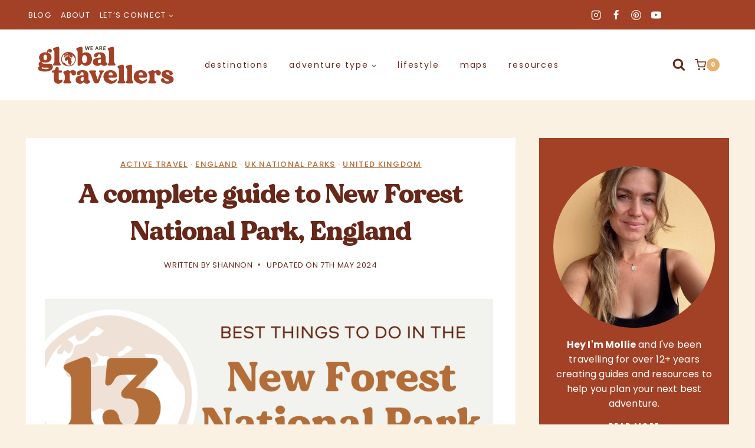

--- FILE ---
content_type: text/html; charset=UTF-8
request_url: https://weareglobaltravellers.com/2021/08/new-forest-national-park-things-to-do/
body_size: 61334
content:
<!doctype html>
<html lang="en-GB" class="no-js" itemtype="https://schema.org/Blog" itemscope>
<head><meta charset="UTF-8"><script>if(navigator.userAgent.match(/MSIE|Internet Explorer/i)||navigator.userAgent.match(/Trident\/7\..*?rv:11/i)){var href=document.location.href;if(!href.match(/[?&]nowprocket/)){if(href.indexOf("?")==-1){if(href.indexOf("#")==-1){document.location.href=href+"?nowprocket=1"}else{document.location.href=href.replace("#","?nowprocket=1#")}}else{if(href.indexOf("#")==-1){document.location.href=href+"&nowprocket=1"}else{document.location.href=href.replace("#","&nowprocket=1#")}}}}</script><script>(()=>{class RocketLazyLoadScripts{constructor(){this.v="2.0.4",this.userEvents=["keydown","keyup","mousedown","mouseup","mousemove","mouseover","mouseout","touchmove","touchstart","touchend","touchcancel","wheel","click","dblclick","input"],this.attributeEvents=["onblur","onclick","oncontextmenu","ondblclick","onfocus","onmousedown","onmouseenter","onmouseleave","onmousemove","onmouseout","onmouseover","onmouseup","onmousewheel","onscroll","onsubmit"]}async t(){this.i(),this.o(),/iP(ad|hone)/.test(navigator.userAgent)&&this.h(),this.u(),this.l(this),this.m(),this.k(this),this.p(this),this._(),await Promise.all([this.R(),this.L()]),this.lastBreath=Date.now(),this.S(this),this.P(),this.D(),this.O(),this.M(),await this.C(this.delayedScripts.normal),await this.C(this.delayedScripts.defer),await this.C(this.delayedScripts.async),await this.T(),await this.F(),await this.j(),await this.A(),window.dispatchEvent(new Event("rocket-allScriptsLoaded")),this.everythingLoaded=!0,this.lastTouchEnd&&await new Promise(t=>setTimeout(t,500-Date.now()+this.lastTouchEnd)),this.I(),this.H(),this.U(),this.W()}i(){this.CSPIssue=sessionStorage.getItem("rocketCSPIssue"),document.addEventListener("securitypolicyviolation",t=>{this.CSPIssue||"script-src-elem"!==t.violatedDirective||"data"!==t.blockedURI||(this.CSPIssue=!0,sessionStorage.setItem("rocketCSPIssue",!0))},{isRocket:!0})}o(){window.addEventListener("pageshow",t=>{this.persisted=t.persisted,this.realWindowLoadedFired=!0},{isRocket:!0}),window.addEventListener("pagehide",()=>{this.onFirstUserAction=null},{isRocket:!0})}h(){let t;function e(e){t=e}window.addEventListener("touchstart",e,{isRocket:!0}),window.addEventListener("touchend",function i(o){o.changedTouches[0]&&t.changedTouches[0]&&Math.abs(o.changedTouches[0].pageX-t.changedTouches[0].pageX)<10&&Math.abs(o.changedTouches[0].pageY-t.changedTouches[0].pageY)<10&&o.timeStamp-t.timeStamp<200&&(window.removeEventListener("touchstart",e,{isRocket:!0}),window.removeEventListener("touchend",i,{isRocket:!0}),"INPUT"===o.target.tagName&&"text"===o.target.type||(o.target.dispatchEvent(new TouchEvent("touchend",{target:o.target,bubbles:!0})),o.target.dispatchEvent(new MouseEvent("mouseover",{target:o.target,bubbles:!0})),o.target.dispatchEvent(new PointerEvent("click",{target:o.target,bubbles:!0,cancelable:!0,detail:1,clientX:o.changedTouches[0].clientX,clientY:o.changedTouches[0].clientY})),event.preventDefault()))},{isRocket:!0})}q(t){this.userActionTriggered||("mousemove"!==t.type||this.firstMousemoveIgnored?"keyup"===t.type||"mouseover"===t.type||"mouseout"===t.type||(this.userActionTriggered=!0,this.onFirstUserAction&&this.onFirstUserAction()):this.firstMousemoveIgnored=!0),"click"===t.type&&t.preventDefault(),t.stopPropagation(),t.stopImmediatePropagation(),"touchstart"===this.lastEvent&&"touchend"===t.type&&(this.lastTouchEnd=Date.now()),"click"===t.type&&(this.lastTouchEnd=0),this.lastEvent=t.type,t.composedPath&&t.composedPath()[0].getRootNode()instanceof ShadowRoot&&(t.rocketTarget=t.composedPath()[0]),this.savedUserEvents.push(t)}u(){this.savedUserEvents=[],this.userEventHandler=this.q.bind(this),this.userEvents.forEach(t=>window.addEventListener(t,this.userEventHandler,{passive:!1,isRocket:!0})),document.addEventListener("visibilitychange",this.userEventHandler,{isRocket:!0})}U(){this.userEvents.forEach(t=>window.removeEventListener(t,this.userEventHandler,{passive:!1,isRocket:!0})),document.removeEventListener("visibilitychange",this.userEventHandler,{isRocket:!0}),this.savedUserEvents.forEach(t=>{(t.rocketTarget||t.target).dispatchEvent(new window[t.constructor.name](t.type,t))})}m(){const t="return false",e=Array.from(this.attributeEvents,t=>"data-rocket-"+t),i="["+this.attributeEvents.join("],[")+"]",o="[data-rocket-"+this.attributeEvents.join("],[data-rocket-")+"]",s=(e,i,o)=>{o&&o!==t&&(e.setAttribute("data-rocket-"+i,o),e["rocket"+i]=new Function("event",o),e.setAttribute(i,t))};new MutationObserver(t=>{for(const n of t)"attributes"===n.type&&(n.attributeName.startsWith("data-rocket-")||this.everythingLoaded?n.attributeName.startsWith("data-rocket-")&&this.everythingLoaded&&this.N(n.target,n.attributeName.substring(12)):s(n.target,n.attributeName,n.target.getAttribute(n.attributeName))),"childList"===n.type&&n.addedNodes.forEach(t=>{if(t.nodeType===Node.ELEMENT_NODE)if(this.everythingLoaded)for(const i of[t,...t.querySelectorAll(o)])for(const t of i.getAttributeNames())e.includes(t)&&this.N(i,t.substring(12));else for(const e of[t,...t.querySelectorAll(i)])for(const t of e.getAttributeNames())this.attributeEvents.includes(t)&&s(e,t,e.getAttribute(t))})}).observe(document,{subtree:!0,childList:!0,attributeFilter:[...this.attributeEvents,...e]})}I(){this.attributeEvents.forEach(t=>{document.querySelectorAll("[data-rocket-"+t+"]").forEach(e=>{this.N(e,t)})})}N(t,e){const i=t.getAttribute("data-rocket-"+e);i&&(t.setAttribute(e,i),t.removeAttribute("data-rocket-"+e))}k(t){Object.defineProperty(HTMLElement.prototype,"onclick",{get(){return this.rocketonclick||null},set(e){this.rocketonclick=e,this.setAttribute(t.everythingLoaded?"onclick":"data-rocket-onclick","this.rocketonclick(event)")}})}S(t){function e(e,i){let o=e[i];e[i]=null,Object.defineProperty(e,i,{get:()=>o,set(s){t.everythingLoaded?o=s:e["rocket"+i]=o=s}})}e(document,"onreadystatechange"),e(window,"onload"),e(window,"onpageshow");try{Object.defineProperty(document,"readyState",{get:()=>t.rocketReadyState,set(e){t.rocketReadyState=e},configurable:!0}),document.readyState="loading"}catch(t){console.log("WPRocket DJE readyState conflict, bypassing")}}l(t){this.originalAddEventListener=EventTarget.prototype.addEventListener,this.originalRemoveEventListener=EventTarget.prototype.removeEventListener,this.savedEventListeners=[],EventTarget.prototype.addEventListener=function(e,i,o){o&&o.isRocket||!t.B(e,this)&&!t.userEvents.includes(e)||t.B(e,this)&&!t.userActionTriggered||e.startsWith("rocket-")||t.everythingLoaded?t.originalAddEventListener.call(this,e,i,o):(t.savedEventListeners.push({target:this,remove:!1,type:e,func:i,options:o}),"mouseenter"!==e&&"mouseleave"!==e||t.originalAddEventListener.call(this,e,t.savedUserEvents.push,o))},EventTarget.prototype.removeEventListener=function(e,i,o){o&&o.isRocket||!t.B(e,this)&&!t.userEvents.includes(e)||t.B(e,this)&&!t.userActionTriggered||e.startsWith("rocket-")||t.everythingLoaded?t.originalRemoveEventListener.call(this,e,i,o):t.savedEventListeners.push({target:this,remove:!0,type:e,func:i,options:o})}}J(t,e){this.savedEventListeners=this.savedEventListeners.filter(i=>{let o=i.type,s=i.target||window;return e!==o||t!==s||(this.B(o,s)&&(i.type="rocket-"+o),this.$(i),!1)})}H(){EventTarget.prototype.addEventListener=this.originalAddEventListener,EventTarget.prototype.removeEventListener=this.originalRemoveEventListener,this.savedEventListeners.forEach(t=>this.$(t))}$(t){t.remove?this.originalRemoveEventListener.call(t.target,t.type,t.func,t.options):this.originalAddEventListener.call(t.target,t.type,t.func,t.options)}p(t){let e;function i(e){return t.everythingLoaded?e:e.split(" ").map(t=>"load"===t||t.startsWith("load.")?"rocket-jquery-load":t).join(" ")}function o(o){function s(e){const s=o.fn[e];o.fn[e]=o.fn.init.prototype[e]=function(){return this[0]===window&&t.userActionTriggered&&("string"==typeof arguments[0]||arguments[0]instanceof String?arguments[0]=i(arguments[0]):"object"==typeof arguments[0]&&Object.keys(arguments[0]).forEach(t=>{const e=arguments[0][t];delete arguments[0][t],arguments[0][i(t)]=e})),s.apply(this,arguments),this}}if(o&&o.fn&&!t.allJQueries.includes(o)){const e={DOMContentLoaded:[],"rocket-DOMContentLoaded":[]};for(const t in e)document.addEventListener(t,()=>{e[t].forEach(t=>t())},{isRocket:!0});o.fn.ready=o.fn.init.prototype.ready=function(i){function s(){parseInt(o.fn.jquery)>2?setTimeout(()=>i.bind(document)(o)):i.bind(document)(o)}return"function"==typeof i&&(t.realDomReadyFired?!t.userActionTriggered||t.fauxDomReadyFired?s():e["rocket-DOMContentLoaded"].push(s):e.DOMContentLoaded.push(s)),o([])},s("on"),s("one"),s("off"),t.allJQueries.push(o)}e=o}t.allJQueries=[],o(window.jQuery),Object.defineProperty(window,"jQuery",{get:()=>e,set(t){o(t)}})}P(){const t=new Map;document.write=document.writeln=function(e){const i=document.currentScript,o=document.createRange(),s=i.parentElement;let n=t.get(i);void 0===n&&(n=i.nextSibling,t.set(i,n));const c=document.createDocumentFragment();o.setStart(c,0),c.appendChild(o.createContextualFragment(e)),s.insertBefore(c,n)}}async R(){return new Promise(t=>{this.userActionTriggered?t():this.onFirstUserAction=t})}async L(){return new Promise(t=>{document.addEventListener("DOMContentLoaded",()=>{this.realDomReadyFired=!0,t()},{isRocket:!0})})}async j(){return this.realWindowLoadedFired?Promise.resolve():new Promise(t=>{window.addEventListener("load",t,{isRocket:!0})})}M(){this.pendingScripts=[];this.scriptsMutationObserver=new MutationObserver(t=>{for(const e of t)e.addedNodes.forEach(t=>{"SCRIPT"!==t.tagName||t.noModule||t.isWPRocket||this.pendingScripts.push({script:t,promise:new Promise(e=>{const i=()=>{const i=this.pendingScripts.findIndex(e=>e.script===t);i>=0&&this.pendingScripts.splice(i,1),e()};t.addEventListener("load",i,{isRocket:!0}),t.addEventListener("error",i,{isRocket:!0}),setTimeout(i,1e3)})})})}),this.scriptsMutationObserver.observe(document,{childList:!0,subtree:!0})}async F(){await this.X(),this.pendingScripts.length?(await this.pendingScripts[0].promise,await this.F()):this.scriptsMutationObserver.disconnect()}D(){this.delayedScripts={normal:[],async:[],defer:[]},document.querySelectorAll("script[type$=rocketlazyloadscript]").forEach(t=>{t.hasAttribute("data-rocket-src")?t.hasAttribute("async")&&!1!==t.async?this.delayedScripts.async.push(t):t.hasAttribute("defer")&&!1!==t.defer||"module"===t.getAttribute("data-rocket-type")?this.delayedScripts.defer.push(t):this.delayedScripts.normal.push(t):this.delayedScripts.normal.push(t)})}async _(){await this.L();let t=[];document.querySelectorAll("script[type$=rocketlazyloadscript][data-rocket-src]").forEach(e=>{let i=e.getAttribute("data-rocket-src");if(i&&!i.startsWith("data:")){i.startsWith("//")&&(i=location.protocol+i);try{const o=new URL(i).origin;o!==location.origin&&t.push({src:o,crossOrigin:e.crossOrigin||"module"===e.getAttribute("data-rocket-type")})}catch(t){}}}),t=[...new Map(t.map(t=>[JSON.stringify(t),t])).values()],this.Y(t,"preconnect")}async G(t){if(await this.K(),!0!==t.noModule||!("noModule"in HTMLScriptElement.prototype))return new Promise(e=>{let i;function o(){(i||t).setAttribute("data-rocket-status","executed"),e()}try{if(navigator.userAgent.includes("Firefox/")||""===navigator.vendor||this.CSPIssue)i=document.createElement("script"),[...t.attributes].forEach(t=>{let e=t.nodeName;"type"!==e&&("data-rocket-type"===e&&(e="type"),"data-rocket-src"===e&&(e="src"),i.setAttribute(e,t.nodeValue))}),t.text&&(i.text=t.text),t.nonce&&(i.nonce=t.nonce),i.hasAttribute("src")?(i.addEventListener("load",o,{isRocket:!0}),i.addEventListener("error",()=>{i.setAttribute("data-rocket-status","failed-network"),e()},{isRocket:!0}),setTimeout(()=>{i.isConnected||e()},1)):(i.text=t.text,o()),i.isWPRocket=!0,t.parentNode.replaceChild(i,t);else{const i=t.getAttribute("data-rocket-type"),s=t.getAttribute("data-rocket-src");i?(t.type=i,t.removeAttribute("data-rocket-type")):t.removeAttribute("type"),t.addEventListener("load",o,{isRocket:!0}),t.addEventListener("error",i=>{this.CSPIssue&&i.target.src.startsWith("data:")?(console.log("WPRocket: CSP fallback activated"),t.removeAttribute("src"),this.G(t).then(e)):(t.setAttribute("data-rocket-status","failed-network"),e())},{isRocket:!0}),s?(t.fetchPriority="high",t.removeAttribute("data-rocket-src"),t.src=s):t.src="data:text/javascript;base64,"+window.btoa(unescape(encodeURIComponent(t.text)))}}catch(i){t.setAttribute("data-rocket-status","failed-transform"),e()}});t.setAttribute("data-rocket-status","skipped")}async C(t){const e=t.shift();return e?(e.isConnected&&await this.G(e),this.C(t)):Promise.resolve()}O(){this.Y([...this.delayedScripts.normal,...this.delayedScripts.defer,...this.delayedScripts.async],"preload")}Y(t,e){this.trash=this.trash||[];let i=!0;var o=document.createDocumentFragment();t.forEach(t=>{const s=t.getAttribute&&t.getAttribute("data-rocket-src")||t.src;if(s&&!s.startsWith("data:")){const n=document.createElement("link");n.href=s,n.rel=e,"preconnect"!==e&&(n.as="script",n.fetchPriority=i?"high":"low"),t.getAttribute&&"module"===t.getAttribute("data-rocket-type")&&(n.crossOrigin=!0),t.crossOrigin&&(n.crossOrigin=t.crossOrigin),t.integrity&&(n.integrity=t.integrity),t.nonce&&(n.nonce=t.nonce),o.appendChild(n),this.trash.push(n),i=!1}}),document.head.appendChild(o)}W(){this.trash.forEach(t=>t.remove())}async T(){try{document.readyState="interactive"}catch(t){}this.fauxDomReadyFired=!0;try{await this.K(),this.J(document,"readystatechange"),document.dispatchEvent(new Event("rocket-readystatechange")),await this.K(),document.rocketonreadystatechange&&document.rocketonreadystatechange(),await this.K(),this.J(document,"DOMContentLoaded"),document.dispatchEvent(new Event("rocket-DOMContentLoaded")),await this.K(),this.J(window,"DOMContentLoaded"),window.dispatchEvent(new Event("rocket-DOMContentLoaded"))}catch(t){console.error(t)}}async A(){try{document.readyState="complete"}catch(t){}try{await this.K(),this.J(document,"readystatechange"),document.dispatchEvent(new Event("rocket-readystatechange")),await this.K(),document.rocketonreadystatechange&&document.rocketonreadystatechange(),await this.K(),this.J(window,"load"),window.dispatchEvent(new Event("rocket-load")),await this.K(),window.rocketonload&&window.rocketonload(),await this.K(),this.allJQueries.forEach(t=>t(window).trigger("rocket-jquery-load")),await this.K(),this.J(window,"pageshow");const t=new Event("rocket-pageshow");t.persisted=this.persisted,window.dispatchEvent(t),await this.K(),window.rocketonpageshow&&window.rocketonpageshow({persisted:this.persisted})}catch(t){console.error(t)}}async K(){Date.now()-this.lastBreath>45&&(await this.X(),this.lastBreath=Date.now())}async X(){return document.hidden?new Promise(t=>setTimeout(t)):new Promise(t=>requestAnimationFrame(t))}B(t,e){return e===document&&"readystatechange"===t||(e===document&&"DOMContentLoaded"===t||(e===window&&"DOMContentLoaded"===t||(e===window&&"load"===t||e===window&&"pageshow"===t)))}static run(){(new RocketLazyLoadScripts).t()}}RocketLazyLoadScripts.run()})();</script>
	
	<meta name="viewport" content="width=device-width, initial-scale=1, minimum-scale=1">
	<meta name='robots' content='index, follow, max-image-preview:large, max-snippet:-1, max-video-preview:-1' />
	<style>img:is([sizes="auto" i], [sizes^="auto," i]) { contain-intrinsic-size: 3000px 1500px }</style>
	<script type="rocketlazyloadscript">window._wca = window._wca || [];</script>

<!-- Google Tag Manager by PYS -->
    <script type="rocketlazyloadscript" data-cfasync="false" data-pagespeed-no-defer>
	    window.dataLayerPYS = window.dataLayerPYS || [];
	</script>
<!-- End Google Tag Manager by PYS -->
	<!-- This site is optimized with the Yoast SEO plugin v26.7 - https://yoast.com/wordpress/plugins/seo/ -->
	<title>The BEST things to do in the New Forest National Park, England in 2021!</title>
<link data-rocket-prefetch href="https://scripts.mediavine.com" rel="dns-prefetch">
<link data-rocket-prefetch href="https://stats.wp.com" rel="dns-prefetch">
<link data-rocket-prefetch href="https://wp.me" rel="dns-prefetch">
<link data-rocket-prefetch href="https://fonts.googleapis.com" rel="dns-prefetch">
<style id="rocket-critical-css">.wp-block-button__link{align-content:center;box-sizing:border-box;display:inline-block;height:100%;text-align:center;word-break:break-word}ul{box-sizing:border-box}.wp-block-search__button{margin-left:10px;word-break:normal}.wp-block-search__button.has-icon{line-height:0}.wp-block-search__button svg{height:1.25em;min-height:24px;min-width:24px;width:1.25em;fill:currentColor;vertical-align:text-bottom}.wp-block-search__inside-wrapper{display:flex;flex:auto;flex-wrap:nowrap;max-width:100%}.wp-block-search__label{width:100%}.wp-block-search__input{appearance:none;border:1px solid #949494;flex-grow:1;margin-left:0;margin-right:0;min-width:3rem;padding:8px;text-decoration:unset!important}.entry-content{counter-reset:footnotes}:root{--wp--preset--font-size--normal:16px;--wp--preset--font-size--huge:42px}.screen-reader-text{border:0;clip-path:inset(50%);height:1px;margin:-1px;overflow:hidden;padding:0;position:absolute;width:1px;word-wrap:normal!important}.entry-content-wrap .entry-meta{display:inline-block}.wp-block-search .wp-block-search__input,.wp-block-search__inside-wrapper{border-radius:0}.wp-block-search .wp-block-search__input,input[type="search"]{color:initial;background-color:transparent;border-color:transparent}.wp-block-search .wp-block-search__button:not(.has-background){background:transparent}.wp-block-search__inside-wrapper{border-color:var(--global-palette3)}.search-form .kadence-search-icon-wrap{color:var(--global-palette4)}.search-form input.search-field{padding-right:0} html{line-height:1.15;-webkit-text-size-adjust:100%}body{margin:0}main{display:block;min-width:0}h1{font-size:2em;margin:.67em 0}a{background-color:rgba(0,0,0,0)}strong{font-weight:bold}img{border-style:none}button,input{font-size:100%;margin:0}button,input{overflow:visible}button{text-transform:none}button,[type=submit]{-webkit-appearance:button}[type=search]{-webkit-appearance:textfield;outline-offset:-2px}[type=search]::-webkit-search-decoration{-webkit-appearance:none}::-webkit-file-upload-button{-webkit-appearance:button;font:inherit}template{display:none}[hidden]{display:none}:root{--global-gray-400:#CBD5E0;--global-gray-500:#A0AEC0;--global-xs-spacing:1em;--global-sm-spacing:1.5rem;--global-md-spacing:2rem;--global-lg-spacing:2.5em;--global-xl-spacing:3.5em;--global-xxl-spacing:5rem;--global-edge-spacing:1.5rem;--global-boxed-spacing:2rem;--global-font-size-small:clamp(0.8rem, 0.73rem + 0.217vw, 0.9rem);--global-font-size-medium:clamp(1.1rem, 0.995rem + 0.326vw, 1.25rem);--global-font-size-large:clamp(1.75rem, 1.576rem + 0.543vw, 2rem);--global-font-size-larger:clamp(2rem, 1.6rem + 1vw, 2.5rem);--global-font-size-xxlarge:clamp(2.25rem, 1.728rem + 1.63vw, 3rem)}h1,h2{padding:0;margin:0}em{font-style:italic}html{box-sizing:border-box}*,*::before,*::after{box-sizing:inherit}ul{margin:0 0 1.5em 1.5em;padding:0}ul{list-style:disc}li>ul{margin-bottom:0;margin-left:1.5em}img{display:block;height:auto;max-width:100%}figure{margin:.5em 0}a{color:var(--global-palette-highlight);text-underline-offset:.1em}.link-style-offset-background .entry-content p a{color:inherit;text-decoration:none;background-image:linear-gradient(var(--global-palette-highlight-alt2),var(--global-palette-highlight));background-repeat:no-repeat;background-position:4px bottom;background-size:100% 10px}.screen-reader-text{clip:rect(1px,1px,1px,1px);position:absolute!important;height:1px;width:1px;overflow:hidden;word-wrap:normal!important}input[type=search]{-webkit-appearance:none;color:var(--global-palette5);border:1px solid var(--global-gray-400);border-radius:3px;padding:.4em .5em;max-width:100%;background:var(--global-palette9);box-shadow:0px 0px 0px -7px rgba(0,0,0,0)}::-webkit-input-placeholder{color:var(--global-palette6)}::-moz-placeholder{color:var(--global-palette6);opacity:1}:-ms-input-placeholder{color:var(--global-palette6)}:-moz-placeholder{color:var(--global-palette6)}::placeholder{color:var(--global-palette6)}.search-form{position:relative}.search-form input[type=search],.search-form input.search-field{padding-right:60px;width:100%}.search-form .search-submit[type=submit]{top:0;right:0;bottom:0;position:absolute;color:rgba(0,0,0,0);background:rgba(0,0,0,0);z-index:2;width:50px;border:0;padding:8px 12px 7px;border-radius:0;box-shadow:none;overflow:hidden}.search-form .kadence-search-icon-wrap{position:absolute;right:0;top:0;height:100%;width:50px;padding:0;text-align:center;background:0 0;z-index:3;color:var(--global-palette6);text-shadow:none;display:flex;align-items:center;justify-content:center}button,.button,.wp-block-button__link,.wp-element-button,input[type=submit]{border-radius:3px;background:var(--global-palette-btn-bg);color:var(--global-palette-btn);padding:.4em 1em;border:0;font-size:1.125rem;line-height:1.6;display:inline-block;font-family:inherit;text-decoration:none;box-shadow:0px 0px 0px -7px rgba(0,0,0,0)}button:visited,.button:visited,.wp-block-button__link:visited,.wp-element-button:visited,input[type=submit]:visited{background:var(--global-palette-btn-bg);color:var(--global-palette-btn)}.kadence-svg-iconset{display:inline-flex;align-self:center}.kadence-svg-iconset svg{height:1em;width:1em}.kadence-svg-iconset.svg-baseline svg{top:.125em;position:relative}:root .has-theme-palette3-color{color:var(--global-palette3)}:root .has-theme-palette4-background-color{background-color:var(--global-palette4)}:root .has-theme-palette-9-color{color:var(--global-palette9)}.kt-clear{*zoom:1}.kt-clear::before,.kt-clear::after{content:" ";display:table}.kt-clear::after{clear:both}.content-area{margin:var(--global-xxl-spacing) 0}.entry-content{word-break:break-word}.site-container{margin:0 auto;padding:0 var(--global-content-edge-padding)}.content-bg{background:#fff}@media screen and (min-width:1025px){.has-sidebar .content-container{display:grid;grid-template-columns:5fr 2fr;grid-gap:var(--global-xl-spacing);justify-content:center}#secondary{grid-column:2;grid-row:1;min-width:0}}#kt-scroll-up-reader,#kt-scroll-up{position:fixed;transform:translateY(40px);opacity:0;z-index:1000;display:flex}.scroll-up-style-filled{color:var(--global-palette9);background:var(--global-palette4)}#kt-scroll-up-reader{transform:translateY(0px)}#kt-scroll-up-reader:not(:focus){clip:rect(1px,1px,1px,1px);height:1px;width:1px;overflow:hidden;word-wrap:normal!important}#wrapper{overflow:hidden;overflow:clip}body.footer-on-bottom #wrapper{min-height:100vh;display:flex;flex-direction:column}body.footer-on-bottom #inner-wrap{flex:1 0 auto}.site-branding{max-height:inherit}.site-branding a.brand{display:flex;gap:1em;flex-direction:row;align-items:center;text-decoration:none;color:inherit;max-height:inherit}.site-branding a.brand img{display:block}.header-navigation ul ul.sub-menu{display:none;position:absolute;top:100%;flex-direction:column;background:#fff;margin-left:0;box-shadow:0 2px 13px rgba(0,0,0,.1);z-index:1000}.header-navigation ul ul.sub-menu>li:last-child{border-bottom:0}.nav--toggle-sub .dropdown-nav-toggle{display:block;background:rgba(0,0,0,0);position:absolute;right:0;top:50%;width:.7em;height:.7em;font-size:inherit;width:.9em;height:.9em;font-size:.9em;display:inline-flex;line-height:inherit;margin:0;padding:0;border:none;border-radius:0;transform:translateY(-50%);overflow:visible}.nav--toggle-sub li.menu-item-has-children{position:relative}.nav-drop-title-wrap{position:relative;padding-right:1em;display:block}.header-navigation,.header-menu-container{display:flex}.header-navigation li.menu-item>a{display:block;width:100%;text-decoration:none;color:var(--global-palette4);transform:translate3d(0,0,0)}.header-navigation ul.sub-menu{display:block;list-style:none;margin:0;padding:0}.header-navigation ul li.menu-item>a{padding:.6em .5em}.header-navigation ul ul li.menu-item>a{padding:1em;outline-offset:-2px}.header-navigation ul ul li.menu-item>a{width:200px}.header-navigation .menu{display:flex;flex-wrap:wrap;justify-content:center;align-items:center;list-style:none;margin:0;padding:0}.menu-toggle-open{display:flex;background:rgba(0,0,0,0);align-items:center;box-shadow:none}.menu-toggle-open .menu-toggle-icon{display:flex}.menu-toggle-open.menu-toggle-style-default{border:0}.wp-site-blocks .menu-toggle-open{box-shadow:none}.mobile-navigation{width:100%}.mobile-navigation a{display:block;width:100%;text-decoration:none;padding:.6em .5em}.mobile-navigation ul{display:block;list-style:none;margin:0;padding:0}.popup-drawer{position:fixed;display:none;top:0;bottom:0;left:-99999rem;right:99999rem;z-index:100000}.popup-drawer .drawer-overlay{background-color:rgba(0,0,0,.4);position:fixed;top:0;right:0;bottom:0;left:0;opacity:0}.popup-drawer .drawer-inner{width:100%;transform:translateX(100%);max-width:90%;right:0;top:0;overflow:auto;background:#090c10;color:#fff;bottom:0;opacity:0;position:fixed;box-shadow:0 0 2rem 0 rgba(0,0,0,.1);display:flex;flex-direction:column}.popup-drawer .drawer-header{padding:0 1.5em;display:flex;justify-content:flex-end;min-height:calc(1.2em + 24px)}.popup-drawer .drawer-header .drawer-toggle{background:rgba(0,0,0,0);border:0;font-size:24px;line-height:1;padding:.6em .15em;color:inherit;display:flex;box-shadow:none;border-radius:0}.popup-drawer .drawer-content{padding:0 1.5em 1.5em}.popup-drawer .drawer-header .drawer-toggle{width:1em;position:relative;height:1em;box-sizing:content-box;font-size:24px}.drawer-toggle .toggle-close-bar{width:.75em;height:.08em;background:currentColor;transform-origin:center center;position:absolute;margin-top:-0.04em;opacity:0;border-radius:.08em;left:50%;margin-left:-0.375em;top:50%;transform:rotate(45deg) translateX(-50%)}.drawer-toggle .toggle-close-bar:last-child{transform:rotate(-45deg) translateX(50%)}@media screen and (max-width:1024px){.popup-drawer-layout-sidepanel.popup-mobile-drawer-side-right .drawer-inner{transform:translateX(100%);right:0;left:auto}}#main-header{display:none}#masthead{position:relative;z-index:11}@media screen and (min-width:1025px){#main-header{display:block}#mobile-header{display:none}}.site-header-row{display:grid;grid-template-columns:auto auto}.site-header-row-layout-fullwidth>.site-header-row-container-inner>.site-container{max-width:none}.site-header-section{display:flex;max-height:inherit}.site-header-item{display:flex;align-items:center;margin-right:10px;max-height:inherit}.site-header-section>.site-header-item:last-child{margin-right:0}.drawer-content .site-header-item{margin-right:0;margin-bottom:10px}.drawer-content .site-header-item:last-child{margin-bottom:0}.site-header-section-right{justify-content:flex-end}.element-social-inner-wrap{display:flex;flex-wrap:wrap;align-items:center;gap:.3em}a.social-button{width:2em;text-decoration:none;height:2em;display:inline-flex;justify-content:center;align-items:center;margin:0;color:var(--global-palette4);background:var(--global-palette7);border-radius:3px}.social-style-outline .social-button{background:rgba(0,0,0,0)!important;border:2px solid var(--global-palette7)}.search-toggle-open{display:flex;background:rgba(0,0,0,0);align-items:center;padding:.5em;box-shadow:none}.search-toggle-open .search-toggle-icon{display:flex}.search-toggle-open .search-toggle-icon svg.kadence-svg-icon{top:-0.05em;position:relative}.search-toggle-open.search-toggle-style-default{border:0}.popup-drawer-layout-fullwidth .drawer-inner{max-width:none;background:rgba(9,12,16,.97)}#search-drawer .drawer-inner .drawer-header{position:relative;z-index:100}#search-drawer .drawer-inner .drawer-content{display:flex;justify-content:center;align-items:center;position:absolute;top:0;bottom:0;left:0;right:0;padding:2em}#search-drawer .drawer-inner form{max-width:800px;width:100%;margin:0 auto;display:flex}#search-drawer .drawer-inner form label{flex-grow:2}#search-drawer .drawer-inner form ::-webkit-input-placeholder{color:currentColor;opacity:.5}#search-drawer .drawer-inner form ::-moz-placeholder{color:currentColor;opacity:.5}#search-drawer .drawer-inner form :-ms-input-placeholder{color:currentColor;opacity:.5}#search-drawer .drawer-inner form :-moz-placeholder{color:currentColor;opacity:.5}#search-drawer .drawer-inner input.search-field{width:100%;background:rgba(0,0,0,0);color:var(--global-palette6);padding:.8em 80px .8em .8em;font-size:20px;border:1px solid currentColor}#search-drawer .drawer-inner .search-submit[type=submit]{width:70px}#search-drawer .drawer-inner .kadence-search-icon-wrap{color:var(--global-palette6);width:70px}#mobile-drawer{z-index:99999}.wp-block-search .wp-block-search__button{border-color:var(--global-gray-400)}.wp-block-search .wp-block-search__button:not(.has-background){background:var(--global-palette9)}.wp-block-search .wp-block-search__input{border-color:var(--global-gray-400)}.wp-block-search.wp-block-search__button-inside .wp-block-search__inside-wrapper{border-color:var(--global-gray-400);border-radius:3px;background:var(--global-palette9)}.widget{margin-top:0;margin-bottom:1.5em}.widget-area .widget{margin-left:0;margin-right:0}.entry{box-shadow:0px 15px 25px -10px rgba(0,0,0,.05);border-radius:.25rem}.content-wrap{position:relative}.site-main{min-width:0}@media screen and (max-width:719px){.content-style-boxed .content-bg:not(.loop-entry){margin-left:-1rem;margin-right:-1rem;width:auto}.primary-sidebar{padding-left:0;padding-right:0}}.single-content{margin:var(--global-md-spacing) 0 0}.single-content p{margin-top:0;margin-bottom:var(--global-md-spacing)}.entry-content:after{display:table;clear:both;content:""}.entry-meta{font-size:80%;margin:1em 0;display:flex;flex-wrap:wrap}.entry-meta>*{display:inline-flex;align-items:center;flex-wrap:wrap}.entry-meta>* time{white-space:nowrap}.entry-meta a{color:inherit;text-decoration:none}.entry-meta .meta-label{margin-right:.2rem}.entry-meta>*:after{margin-left:.5rem;margin-right:.5rem;content:"";display:inline-block;background-color:currentColor;height:.25rem;width:.25rem;opacity:.8;border-radius:9999px;vertical-align:.1875em}.entry-meta>*:last-child:after{display:none}a.post-more-link{font-weight:bold;letter-spacing:.05em;text-transform:uppercase;text-decoration:none;color:inherit;font-size:80%}a.post-more-link .kadence-svg-iconset{margin-left:.5em}.more-link-wrap{margin-top:var(--global-xs-spacing);margin-bottom:0}.entry-taxonomies{margin-bottom:.5em;letter-spacing:.05em;font-size:70%;text-transform:uppercase}.entry-taxonomies a{text-decoration:none;font-weight:bold}.entry-taxonomies .category-style-underline a{text-decoration:underline}.title-align-center{text-align:center}.title-align-center .entry-meta{justify-content:center}@media screen and (max-width:719px){.title-mobile-align-center{text-align:center}.title-mobile-align-center .entry-meta{justify-content:center}}.entry-header{margin-bottom:1em}.entry-footer{clear:both}.entry-title{word-wrap:break-word}.primary-sidebar{padding-top:1.5rem;padding-bottom:1.5rem;margin-left:auto;margin-right:auto}@media screen and (min-width:768px){.primary-sidebar{padding-left:0;padding-right:0}}@media screen and (min-width:1025px){.primary-sidebar{padding:0;margin:0}}.entry-related-carousel .entry-footer{display:none}.kadence-header-cart .header-cart-button{color:inherit;text-decoration:none;display:flex;align-items:center;background:rgba(0,0,0,0);padding:0;border:0;box-shadow:none;font-size:1rem}.header-cart-button .kadence-svg-iconset{font-size:1.2em}.header-cart-wrap .header-cart-empty-check{display:none}.header-cart-button .header-cart-total{font-size:.65em;height:2.1em;line-height:1;background:var(--global-palette7);border-radius:50%;display:flex;width:2.1em;justify-content:center;align-items:center;text-align:center;color:var(--global-palette4);margin-left:.1em}#cart-drawer.popup-drawer .drawer-inner{max-width:400px;background:var(--global-palette9);color:var(--global-palette4)}#cart-drawer h2.side-cart-header{font-size:1em}#cart-drawer.popup-drawer .drawer-header{justify-content:space-between;align-items:center}#cart-drawer.popup-drawer .drawer-content{padding-top:1em}.kb-row-layout-wrap{position:relative;border:0 solid rgba(0,0,0,0)}.kb-row-layout-wrap:before{clear:both;display:table;content:""}.kt-row-column-wrap{display:grid;grid-template-columns:minmax(0,1fr);gap:var(--global-row-gutter-md, 2rem) var(--global-row-gutter-md, 2rem);grid-auto-rows:minmax(min-content,max-content);z-index:1;position:relative}.kt-row-has-bg>.kt-row-column-wrap{padding-left:var(--global-content-edge-padding, 15px);padding-right:var(--global-content-edge-padding, 15px)}.wp-block-kadence-column{display:flex;flex-direction:column;z-index:1;min-width:0;min-height:0}.kt-inside-inner-col{flex-direction:column;border:0 solid rgba(0,0,0,0);position:relative}.kb-buttons-wrap{display:flex;flex-wrap:wrap;align-items:center;justify-content:center;gap:var(--global-kb-gap-xs, 0.5rem)}.kb-button{z-index:1;position:relative;overflow:hidden;display:inline-flex;text-align:center;align-items:center;justify-content:center}.kb-button.wp-block-button__link{width:auto;height:auto}.wp-block-kadence-advancedbtn .kb-button:not(.specificity):not(.extra-specificity){text-decoration:none}.kb-button::before{position:absolute;content:"";top:0;right:0;bottom:0;left:0;z-index:-1;opacity:0;background:rgba(0,0,0,0)}.more-link-wrap .kadence-svg-icon{display:none}@media screen and (min-width:1024px){ul.sub-menu{border-top:solid 2px var(--global-palette1)}}@media screen and (min-width:1025px){.has-sidebar .content-container{grid-gap:var(--global-lg-spacing)}}.wp-block-search .wp-block-search__input,input[type="search"]{border-radius:0!important;color:initial}.wp-block-search .wp-block-search__input{border-color:transparent!important}.wp-block-search__inside-wrapper{border-radius:0!important}input[type="search"],input[type="search"]::-webkit-input-placeholder,.wp-block-search.wp-block-search__button-inside .wp-block-search__inside-wrapper{border-radius:0!important;color:var(--global-palette4);border-color:var(--global-palette5)}.wp-block-kadence-image:not(:last-child){margin-bottom:1em}.wp-block-kadence-image img{max-width:100%;border:0 solid currentColor;box-sizing:border-box}.wp-block-kadence-image .kb-is-ratio-image{height:0;position:relative}.wp-block-kadence-image .kb-is-ratio-image img{position:absolute;flex:1;height:100%;-o-object-fit:cover;object-fit:cover;width:100%;top:0;left:0}.wp-block-kadence-image .kb-image-ratio-square{padding-bottom:100%}.screen-reader-text{clip:rect(1px,1px,1px,1px);word-wrap:normal!important;border:0;clip-path:inset(50%);height:1px;margin:-1px;overflow:hidden;overflow-wrap:normal!important;padding:0;position:absolute!important;width:1px}</style>
	<meta name="description" content="Here&#039;s my complete guide to the New Forest National Park in 2021 including the best places to visit &amp; things to do in the New Forest, England" />
	<link rel="canonical" href="https://weareglobaltravellers.com/2021/08/new-forest-national-park-things-to-do/" />
	<meta property="og:locale" content="en_GB" />
	<meta property="og:type" content="article" />
	<meta property="og:title" content="The BEST things to do in the New Forest National Park, England in 2021!" />
	<meta property="og:description" content="Here&#039;s my complete guide to the New Forest National Park in 2021 including the best places to visit &amp; things to do in the New Forest, England" />
	<meta property="og:url" content="https://weareglobaltravellers.com/2021/08/new-forest-national-park-things-to-do/" />
	<meta property="og:site_name" content="We Are Global Travellers" />
	<meta property="article:publisher" content="https://www.facebook.com/wheresmollieofficial" />
	<meta property="article:published_time" content="2021-08-30T07:48:31+00:00" />
	<meta property="article:modified_time" content="2024-05-07T09:04:32+00:00" />
	<meta property="og:image" content="https://weareglobaltravellers.com/wp-content/uploads/2021/08/liam-charmer-IA9Tu9QZii0-unsplash.jpg" />
	<meta property="og:image:width" content="2400" />
	<meta property="og:image:height" content="1600" />
	<meta property="og:image:type" content="image/jpeg" />
	<meta name="author" content="Shannon" />
	<meta name="twitter:card" content="summary_large_image" />
	<meta name="twitter:creator" content="@shannonthwaites" />
	<meta name="twitter:site" content="@wheresmollie" />
	<meta name="twitter:label1" content="Written by" />
	<meta name="twitter:data1" content="Shannon" />
	<meta name="twitter:label2" content="Estimated reading time" />
	<meta name="twitter:data2" content="14 minutes" />
	<script type="application/ld+json" class="yoast-schema-graph">{"@context":"https://schema.org","@graph":[{"@type":"Article","@id":"https://weareglobaltravellers.com/2021/08/new-forest-national-park-things-to-do/#article","isPartOf":{"@id":"https://weareglobaltravellers.com/2021/08/new-forest-national-park-things-to-do/"},"author":{"name":"Shannon","@id":"https://weareglobaltravellers.com/#/schema/person/fd7f12e50986b23d36811d431642be53"},"headline":"A complete guide to New Forest National Park, England","datePublished":"2021-08-30T07:48:31+00:00","dateModified":"2024-05-07T09:04:32+00:00","mainEntityOfPage":{"@id":"https://weareglobaltravellers.com/2021/08/new-forest-national-park-things-to-do/"},"wordCount":2446,"commentCount":0,"publisher":{"@id":"https://weareglobaltravellers.com/#organization"},"image":{"@id":"https://weareglobaltravellers.com/2021/08/new-forest-national-park-things-to-do/#primaryimage"},"thumbnailUrl":"https://weareglobaltravellers.com/wp-content/uploads/2021/08/liam-charmer-IA9Tu9QZii0-unsplash.jpg","keywords":["English National Parks"],"articleSection":["Active Travel","England","UK National Parks","United Kingdom"],"inLanguage":"en-GB","potentialAction":[{"@type":"CommentAction","name":"Comment","target":["https://weareglobaltravellers.com/2021/08/new-forest-national-park-things-to-do/#respond"]}]},{"@type":"WebPage","@id":"https://weareglobaltravellers.com/2021/08/new-forest-national-park-things-to-do/","url":"https://weareglobaltravellers.com/2021/08/new-forest-national-park-things-to-do/","name":"The BEST things to do in the New Forest National Park, England in 2021!","isPartOf":{"@id":"https://weareglobaltravellers.com/#website"},"primaryImageOfPage":{"@id":"https://weareglobaltravellers.com/2021/08/new-forest-national-park-things-to-do/#primaryimage"},"image":{"@id":"https://weareglobaltravellers.com/2021/08/new-forest-national-park-things-to-do/#primaryimage"},"thumbnailUrl":"https://weareglobaltravellers.com/wp-content/uploads/2021/08/liam-charmer-IA9Tu9QZii0-unsplash.jpg","datePublished":"2021-08-30T07:48:31+00:00","dateModified":"2024-05-07T09:04:32+00:00","description":"Here's my complete guide to the New Forest National Park in 2021 including the best places to visit & things to do in the New Forest, England","breadcrumb":{"@id":"https://weareglobaltravellers.com/2021/08/new-forest-national-park-things-to-do/#breadcrumb"},"inLanguage":"en-GB","potentialAction":[{"@type":"ReadAction","target":["https://weareglobaltravellers.com/2021/08/new-forest-national-park-things-to-do/"]}]},{"@type":"ImageObject","inLanguage":"en-GB","@id":"https://weareglobaltravellers.com/2021/08/new-forest-national-park-things-to-do/#primaryimage","url":"https://weareglobaltravellers.com/wp-content/uploads/2021/08/liam-charmer-IA9Tu9QZii0-unsplash.jpg","contentUrl":"https://weareglobaltravellers.com/wp-content/uploads/2021/08/liam-charmer-IA9Tu9QZii0-unsplash.jpg","width":2400,"height":1600,"caption":"Photo by Liam Charmer on Unsplash"},{"@type":"BreadcrumbList","@id":"https://weareglobaltravellers.com/2021/08/new-forest-national-park-things-to-do/#breadcrumb","itemListElement":[{"@type":"ListItem","position":1,"name":"Home","item":"https://weareglobaltravellers.com/"},{"@type":"ListItem","position":2,"name":"A complete guide to New Forest National Park, England"}]},{"@type":"WebSite","@id":"https://weareglobaltravellers.com/#website","url":"https://weareglobaltravellers.com/","name":"Where's Mollie","description":"A UK Travel and Adventure Lifestyle Blog","publisher":{"@id":"https://weareglobaltravellers.com/#organization"},"potentialAction":[{"@type":"SearchAction","target":{"@type":"EntryPoint","urlTemplate":"https://weareglobaltravellers.com/?s={search_term_string}"},"query-input":{"@type":"PropertyValueSpecification","valueRequired":true,"valueName":"search_term_string"}}],"inLanguage":"en-GB"},{"@type":"Organization","@id":"https://weareglobaltravellers.com/#organization","name":"Where's Mollie?","url":"https://weareglobaltravellers.com/","logo":{"@type":"ImageObject","inLanguage":"en-GB","@id":"https://weareglobaltravellers.com/#/schema/logo/image/","url":"https://weareglobaltravellers.com/wp-content/uploads/2024/10/cropped-Global-Travellers_red-TRANS.png","contentUrl":"https://weareglobaltravellers.com/wp-content/uploads/2024/10/cropped-Global-Travellers_red-TRANS.png","width":3600,"height":999,"caption":"Where's Mollie?"},"image":{"@id":"https://weareglobaltravellers.com/#/schema/logo/image/"},"sameAs":["https://www.facebook.com/wheresmollieofficial","https://x.com/wheresmollie","https://www.instagram.com/wheresmollie","https://www.pinterest.co.uk/wheresmollieblog/","https://www.youtube.com/user/molliebylett"]},{"@type":"Person","@id":"https://weareglobaltravellers.com/#/schema/person/fd7f12e50986b23d36811d431642be53","name":"Shannon","image":{"@type":"ImageObject","inLanguage":"en-GB","@id":"https://weareglobaltravellers.com/#/schema/person/image/","url":"https://secure.gravatar.com/avatar/f97ab34fdf37cab56fdbda19be9012ae94a23c09ac936f33fe1aa550176539d8?s=96&d=blank&r=g","contentUrl":"https://secure.gravatar.com/avatar/f97ab34fdf37cab56fdbda19be9012ae94a23c09ac936f33fe1aa550176539d8?s=96&d=blank&r=g","caption":"Shannon"},"description":"Passionate about adventure and creativity. Currently enjoying the sunshine while teaching English in southern Italy.","sameAs":["shannonthwaites","shanthwaites","https://x.com/shannonthwaites"],"url":"https://weareglobaltravellers.com/author/shannonthwaites/"}]}</script>
	<!-- / Yoast SEO plugin. -->


<script type="rocketlazyloadscript" data-rocket-type='application/javascript'  id='pys-version-script'>console.log('PixelYourSite Free version 11.1.5.2');</script>
<link rel='dns-prefetch' href='//scripts.mediavine.com' />
<link rel='dns-prefetch' href='//stats.wp.com' />
<link rel='dns-prefetch' href='//v0.wordpress.com' />
<link rel="alternate" type="application/rss+xml" title="We Are Global Travellers &raquo; Feed" href="https://weareglobaltravellers.com/feed/" />
<link rel="alternate" type="application/rss+xml" title="We Are Global Travellers &raquo; Comments Feed" href="https://weareglobaltravellers.com/comments/feed/" />
			<script type="rocketlazyloadscript">document.documentElement.classList.remove( 'no-js' );</script>
			<link rel="alternate" type="application/rss+xml" title="We Are Global Travellers &raquo; A complete guide to New Forest National Park, England Comments Feed" href="https://weareglobaltravellers.com/2021/08/new-forest-national-park-things-to-do/feed/" />
		<!-- This site uses the Google Analytics by MonsterInsights plugin v9.11.1 - Using Analytics tracking - https://www.monsterinsights.com/ -->
							<script type="rocketlazyloadscript" data-rocket-src="//www.googletagmanager.com/gtag/js?id=G-PV3TQ7VEJ3"  data-cfasync="false" data-wpfc-render="false" async></script>
			<script type="rocketlazyloadscript" data-cfasync="false" data-wpfc-render="false">
				var mi_version = '9.11.1';
				var mi_track_user = true;
				var mi_no_track_reason = '';
								var MonsterInsightsDefaultLocations = {"page_location":"https:\/\/weareglobaltravellers.com\/2021\/08\/new-forest-national-park-things-to-do\/"};
								if ( typeof MonsterInsightsPrivacyGuardFilter === 'function' ) {
					var MonsterInsightsLocations = (typeof MonsterInsightsExcludeQuery === 'object') ? MonsterInsightsPrivacyGuardFilter( MonsterInsightsExcludeQuery ) : MonsterInsightsPrivacyGuardFilter( MonsterInsightsDefaultLocations );
				} else {
					var MonsterInsightsLocations = (typeof MonsterInsightsExcludeQuery === 'object') ? MonsterInsightsExcludeQuery : MonsterInsightsDefaultLocations;
				}

								var disableStrs = [
										'ga-disable-G-PV3TQ7VEJ3',
									];

				/* Function to detect opted out users */
				function __gtagTrackerIsOptedOut() {
					for (var index = 0; index < disableStrs.length; index++) {
						if (document.cookie.indexOf(disableStrs[index] + '=true') > -1) {
							return true;
						}
					}

					return false;
				}

				/* Disable tracking if the opt-out cookie exists. */
				if (__gtagTrackerIsOptedOut()) {
					for (var index = 0; index < disableStrs.length; index++) {
						window[disableStrs[index]] = true;
					}
				}

				/* Opt-out function */
				function __gtagTrackerOptout() {
					for (var index = 0; index < disableStrs.length; index++) {
						document.cookie = disableStrs[index] + '=true; expires=Thu, 31 Dec 2099 23:59:59 UTC; path=/';
						window[disableStrs[index]] = true;
					}
				}

				if ('undefined' === typeof gaOptout) {
					function gaOptout() {
						__gtagTrackerOptout();
					}
				}
								window.dataLayerPYS = window.dataLayerPYS || [];

				window.MonsterInsightsDualTracker = {
					helpers: {},
					trackers: {},
				};
				if (mi_track_user) {
					function __gtagDataLayer() {
						dataLayer.push(arguments);
					}

					function __gtagTracker(type, name, parameters) {
						if (!parameters) {
							parameters = {};
						}

						if (parameters.send_to) {
							__gtagDataLayer.apply(null, arguments);
							return;
						}

						if (type === 'event') {
														parameters.send_to = monsterinsights_frontend.v4_id;
							var hookName = name;
							if (typeof parameters['event_category'] !== 'undefined') {
								hookName = parameters['event_category'] + ':' + name;
							}

							if (typeof MonsterInsightsDualTracker.trackers[hookName] !== 'undefined') {
								MonsterInsightsDualTracker.trackers[hookName](parameters);
							} else {
								__gtagDataLayer('event', name, parameters);
							}
							
						} else {
							__gtagDataLayer.apply(null, arguments);
						}
					}

					__gtagTracker('js', new Date());
					__gtagTracker('set', {
						'developer_id.dZGIzZG': true,
											});
					if ( MonsterInsightsLocations.page_location ) {
						__gtagTracker('set', MonsterInsightsLocations);
					}
										__gtagTracker('config', 'G-PV3TQ7VEJ3', {"forceSSL":"true","link_attribution":"true"} );
										window.gtag = __gtagTracker;										(function () {
						/* https://developers.google.com/analytics/devguides/collection/analyticsjs/ */
						/* ga and __gaTracker compatibility shim. */
						var noopfn = function () {
							return null;
						};
						var newtracker = function () {
							return new Tracker();
						};
						var Tracker = function () {
							return null;
						};
						var p = Tracker.prototype;
						p.get = noopfn;
						p.set = noopfn;
						p.send = function () {
							var args = Array.prototype.slice.call(arguments);
							args.unshift('send');
							__gaTracker.apply(null, args);
						};
						var __gaTracker = function () {
							var len = arguments.length;
							if (len === 0) {
								return;
							}
							var f = arguments[len - 1];
							if (typeof f !== 'object' || f === null || typeof f.hitCallback !== 'function') {
								if ('send' === arguments[0]) {
									var hitConverted, hitObject = false, action;
									if ('event' === arguments[1]) {
										if ('undefined' !== typeof arguments[3]) {
											hitObject = {
												'eventAction': arguments[3],
												'eventCategory': arguments[2],
												'eventLabel': arguments[4],
												'value': arguments[5] ? arguments[5] : 1,
											}
										}
									}
									if ('pageview' === arguments[1]) {
										if ('undefined' !== typeof arguments[2]) {
											hitObject = {
												'eventAction': 'page_view',
												'page_path': arguments[2],
											}
										}
									}
									if (typeof arguments[2] === 'object') {
										hitObject = arguments[2];
									}
									if (typeof arguments[5] === 'object') {
										Object.assign(hitObject, arguments[5]);
									}
									if ('undefined' !== typeof arguments[1].hitType) {
										hitObject = arguments[1];
										if ('pageview' === hitObject.hitType) {
											hitObject.eventAction = 'page_view';
										}
									}
									if (hitObject) {
										action = 'timing' === arguments[1].hitType ? 'timing_complete' : hitObject.eventAction;
										hitConverted = mapArgs(hitObject);
										__gtagTracker('event', action, hitConverted);
									}
								}
								return;
							}

							function mapArgs(args) {
								var arg, hit = {};
								var gaMap = {
									'eventCategory': 'event_category',
									'eventAction': 'event_action',
									'eventLabel': 'event_label',
									'eventValue': 'event_value',
									'nonInteraction': 'non_interaction',
									'timingCategory': 'event_category',
									'timingVar': 'name',
									'timingValue': 'value',
									'timingLabel': 'event_label',
									'page': 'page_path',
									'location': 'page_location',
									'title': 'page_title',
									'referrer' : 'page_referrer',
								};
								for (arg in args) {
																		if (!(!args.hasOwnProperty(arg) || !gaMap.hasOwnProperty(arg))) {
										hit[gaMap[arg]] = args[arg];
									} else {
										hit[arg] = args[arg];
									}
								}
								return hit;
							}

							try {
								f.hitCallback();
							} catch (ex) {
							}
						};
						__gaTracker.create = newtracker;
						__gaTracker.getByName = newtracker;
						__gaTracker.getAll = function () {
							return [];
						};
						__gaTracker.remove = noopfn;
						__gaTracker.loaded = true;
						window['__gaTracker'] = __gaTracker;
					})();
									} else {
										console.log("");
					(function () {
						function __gtagTracker() {
							return null;
						}

						window['__gtagTracker'] = __gtagTracker;
						window['gtag'] = __gtagTracker;
					})();
									}
			</script>
							<!-- / Google Analytics by MonsterInsights -->
		<style id='wp-emoji-styles-inline-css'>

	img.wp-smiley, img.emoji {
		display: inline !important;
		border: none !important;
		box-shadow: none !important;
		height: 1em !important;
		width: 1em !important;
		margin: 0 0.07em !important;
		vertical-align: -0.1em !important;
		background: none !important;
		padding: 0 !important;
	}
</style>
<link rel='preload'  href='https://weareglobaltravellers.com/wp-includes/css/dist/block-library/style.min.css?ver=6.8.3' data-rocket-async="style" as="style" onload="this.onload=null;this.rel='stylesheet'" onerror="this.removeAttribute('data-rocket-async')"  media='all' />
<style id='classic-theme-styles-inline-css'>
/*! This file is auto-generated */
.wp-block-button__link{color:#fff;background-color:#32373c;border-radius:9999px;box-shadow:none;text-decoration:none;padding:calc(.667em + 2px) calc(1.333em + 2px);font-size:1.125em}.wp-block-file__button{background:#32373c;color:#fff;text-decoration:none}
</style>
<link rel='preload'  href='https://weareglobaltravellers.com/wp-includes/js/mediaelement/mediaelementplayer-legacy.min.css?ver=4.2.17' data-rocket-async="style" as="style" onload="this.onload=null;this.rel='stylesheet'" onerror="this.removeAttribute('data-rocket-async')"  media='all' />
<link rel='preload'  href='https://weareglobaltravellers.com/wp-includes/js/mediaelement/wp-mediaelement.min.css?ver=6.8.3' data-rocket-async="style" as="style" onload="this.onload=null;this.rel='stylesheet'" onerror="this.removeAttribute('data-rocket-async')"  media='all' />
<style id='jetpack-sharing-buttons-style-inline-css'>
.jetpack-sharing-buttons__services-list{display:flex;flex-direction:row;flex-wrap:wrap;gap:0;list-style-type:none;margin:5px;padding:0}.jetpack-sharing-buttons__services-list.has-small-icon-size{font-size:12px}.jetpack-sharing-buttons__services-list.has-normal-icon-size{font-size:16px}.jetpack-sharing-buttons__services-list.has-large-icon-size{font-size:24px}.jetpack-sharing-buttons__services-list.has-huge-icon-size{font-size:36px}@media print{.jetpack-sharing-buttons__services-list{display:none!important}}.editor-styles-wrapper .wp-block-jetpack-sharing-buttons{gap:0;padding-inline-start:0}ul.jetpack-sharing-buttons__services-list.has-background{padding:1.25em 2.375em}
</style>
<style id='global-styles-inline-css'>
:root{--wp--preset--aspect-ratio--square: 1;--wp--preset--aspect-ratio--4-3: 4/3;--wp--preset--aspect-ratio--3-4: 3/4;--wp--preset--aspect-ratio--3-2: 3/2;--wp--preset--aspect-ratio--2-3: 2/3;--wp--preset--aspect-ratio--16-9: 16/9;--wp--preset--aspect-ratio--9-16: 9/16;--wp--preset--color--black: #000000;--wp--preset--color--cyan-bluish-gray: #abb8c3;--wp--preset--color--white: #ffffff;--wp--preset--color--pale-pink: #f78da7;--wp--preset--color--vivid-red: #cf2e2e;--wp--preset--color--luminous-vivid-orange: #ff6900;--wp--preset--color--luminous-vivid-amber: #fcb900;--wp--preset--color--light-green-cyan: #7bdcb5;--wp--preset--color--vivid-green-cyan: #00d084;--wp--preset--color--pale-cyan-blue: #8ed1fc;--wp--preset--color--vivid-cyan-blue: #0693e3;--wp--preset--color--vivid-purple: #9b51e0;--wp--preset--color--theme-palette-1: var(--global-palette1);--wp--preset--color--theme-palette-2: var(--global-palette2);--wp--preset--color--theme-palette-3: var(--global-palette3);--wp--preset--color--theme-palette-4: var(--global-palette4);--wp--preset--color--theme-palette-5: var(--global-palette5);--wp--preset--color--theme-palette-6: var(--global-palette6);--wp--preset--color--theme-palette-7: var(--global-palette7);--wp--preset--color--theme-palette-8: var(--global-palette8);--wp--preset--color--theme-palette-9: var(--global-palette9);--wp--preset--color--theme-palette-10: var(--global-palette10);--wp--preset--color--theme-palette-11: var(--global-palette11);--wp--preset--color--theme-palette-12: var(--global-palette12);--wp--preset--color--theme-palette-13: var(--global-palette13);--wp--preset--color--theme-palette-14: var(--global-palette14);--wp--preset--color--theme-palette-15: var(--global-palette15);--wp--preset--gradient--vivid-cyan-blue-to-vivid-purple: linear-gradient(135deg,rgba(6,147,227,1) 0%,rgb(155,81,224) 100%);--wp--preset--gradient--light-green-cyan-to-vivid-green-cyan: linear-gradient(135deg,rgb(122,220,180) 0%,rgb(0,208,130) 100%);--wp--preset--gradient--luminous-vivid-amber-to-luminous-vivid-orange: linear-gradient(135deg,rgba(252,185,0,1) 0%,rgba(255,105,0,1) 100%);--wp--preset--gradient--luminous-vivid-orange-to-vivid-red: linear-gradient(135deg,rgba(255,105,0,1) 0%,rgb(207,46,46) 100%);--wp--preset--gradient--very-light-gray-to-cyan-bluish-gray: linear-gradient(135deg,rgb(238,238,238) 0%,rgb(169,184,195) 100%);--wp--preset--gradient--cool-to-warm-spectrum: linear-gradient(135deg,rgb(74,234,220) 0%,rgb(151,120,209) 20%,rgb(207,42,186) 40%,rgb(238,44,130) 60%,rgb(251,105,98) 80%,rgb(254,248,76) 100%);--wp--preset--gradient--blush-light-purple: linear-gradient(135deg,rgb(255,206,236) 0%,rgb(152,150,240) 100%);--wp--preset--gradient--blush-bordeaux: linear-gradient(135deg,rgb(254,205,165) 0%,rgb(254,45,45) 50%,rgb(107,0,62) 100%);--wp--preset--gradient--luminous-dusk: linear-gradient(135deg,rgb(255,203,112) 0%,rgb(199,81,192) 50%,rgb(65,88,208) 100%);--wp--preset--gradient--pale-ocean: linear-gradient(135deg,rgb(255,245,203) 0%,rgb(182,227,212) 50%,rgb(51,167,181) 100%);--wp--preset--gradient--electric-grass: linear-gradient(135deg,rgb(202,248,128) 0%,rgb(113,206,126) 100%);--wp--preset--gradient--midnight: linear-gradient(135deg,rgb(2,3,129) 0%,rgb(40,116,252) 100%);--wp--preset--font-size--small: var(--global-font-size-small);--wp--preset--font-size--medium: var(--global-font-size-medium);--wp--preset--font-size--large: var(--global-font-size-large);--wp--preset--font-size--x-large: 42px;--wp--preset--font-size--larger: var(--global-font-size-larger);--wp--preset--font-size--xxlarge: var(--global-font-size-xxlarge);--wp--preset--spacing--20: 0.44rem;--wp--preset--spacing--30: 0.67rem;--wp--preset--spacing--40: 1rem;--wp--preset--spacing--50: 1.5rem;--wp--preset--spacing--60: 2.25rem;--wp--preset--spacing--70: 3.38rem;--wp--preset--spacing--80: 5.06rem;--wp--preset--shadow--natural: 6px 6px 9px rgba(0, 0, 0, 0.2);--wp--preset--shadow--deep: 12px 12px 50px rgba(0, 0, 0, 0.4);--wp--preset--shadow--sharp: 6px 6px 0px rgba(0, 0, 0, 0.2);--wp--preset--shadow--outlined: 6px 6px 0px -3px rgba(255, 255, 255, 1), 6px 6px rgba(0, 0, 0, 1);--wp--preset--shadow--crisp: 6px 6px 0px rgba(0, 0, 0, 1);}:where(.is-layout-flex){gap: 0.5em;}:where(.is-layout-grid){gap: 0.5em;}body .is-layout-flex{display: flex;}.is-layout-flex{flex-wrap: wrap;align-items: center;}.is-layout-flex > :is(*, div){margin: 0;}body .is-layout-grid{display: grid;}.is-layout-grid > :is(*, div){margin: 0;}:where(.wp-block-columns.is-layout-flex){gap: 2em;}:where(.wp-block-columns.is-layout-grid){gap: 2em;}:where(.wp-block-post-template.is-layout-flex){gap: 1.25em;}:where(.wp-block-post-template.is-layout-grid){gap: 1.25em;}.has-black-color{color: var(--wp--preset--color--black) !important;}.has-cyan-bluish-gray-color{color: var(--wp--preset--color--cyan-bluish-gray) !important;}.has-white-color{color: var(--wp--preset--color--white) !important;}.has-pale-pink-color{color: var(--wp--preset--color--pale-pink) !important;}.has-vivid-red-color{color: var(--wp--preset--color--vivid-red) !important;}.has-luminous-vivid-orange-color{color: var(--wp--preset--color--luminous-vivid-orange) !important;}.has-luminous-vivid-amber-color{color: var(--wp--preset--color--luminous-vivid-amber) !important;}.has-light-green-cyan-color{color: var(--wp--preset--color--light-green-cyan) !important;}.has-vivid-green-cyan-color{color: var(--wp--preset--color--vivid-green-cyan) !important;}.has-pale-cyan-blue-color{color: var(--wp--preset--color--pale-cyan-blue) !important;}.has-vivid-cyan-blue-color{color: var(--wp--preset--color--vivid-cyan-blue) !important;}.has-vivid-purple-color{color: var(--wp--preset--color--vivid-purple) !important;}.has-black-background-color{background-color: var(--wp--preset--color--black) !important;}.has-cyan-bluish-gray-background-color{background-color: var(--wp--preset--color--cyan-bluish-gray) !important;}.has-white-background-color{background-color: var(--wp--preset--color--white) !important;}.has-pale-pink-background-color{background-color: var(--wp--preset--color--pale-pink) !important;}.has-vivid-red-background-color{background-color: var(--wp--preset--color--vivid-red) !important;}.has-luminous-vivid-orange-background-color{background-color: var(--wp--preset--color--luminous-vivid-orange) !important;}.has-luminous-vivid-amber-background-color{background-color: var(--wp--preset--color--luminous-vivid-amber) !important;}.has-light-green-cyan-background-color{background-color: var(--wp--preset--color--light-green-cyan) !important;}.has-vivid-green-cyan-background-color{background-color: var(--wp--preset--color--vivid-green-cyan) !important;}.has-pale-cyan-blue-background-color{background-color: var(--wp--preset--color--pale-cyan-blue) !important;}.has-vivid-cyan-blue-background-color{background-color: var(--wp--preset--color--vivid-cyan-blue) !important;}.has-vivid-purple-background-color{background-color: var(--wp--preset--color--vivid-purple) !important;}.has-black-border-color{border-color: var(--wp--preset--color--black) !important;}.has-cyan-bluish-gray-border-color{border-color: var(--wp--preset--color--cyan-bluish-gray) !important;}.has-white-border-color{border-color: var(--wp--preset--color--white) !important;}.has-pale-pink-border-color{border-color: var(--wp--preset--color--pale-pink) !important;}.has-vivid-red-border-color{border-color: var(--wp--preset--color--vivid-red) !important;}.has-luminous-vivid-orange-border-color{border-color: var(--wp--preset--color--luminous-vivid-orange) !important;}.has-luminous-vivid-amber-border-color{border-color: var(--wp--preset--color--luminous-vivid-amber) !important;}.has-light-green-cyan-border-color{border-color: var(--wp--preset--color--light-green-cyan) !important;}.has-vivid-green-cyan-border-color{border-color: var(--wp--preset--color--vivid-green-cyan) !important;}.has-pale-cyan-blue-border-color{border-color: var(--wp--preset--color--pale-cyan-blue) !important;}.has-vivid-cyan-blue-border-color{border-color: var(--wp--preset--color--vivid-cyan-blue) !important;}.has-vivid-purple-border-color{border-color: var(--wp--preset--color--vivid-purple) !important;}.has-vivid-cyan-blue-to-vivid-purple-gradient-background{background: var(--wp--preset--gradient--vivid-cyan-blue-to-vivid-purple) !important;}.has-light-green-cyan-to-vivid-green-cyan-gradient-background{background: var(--wp--preset--gradient--light-green-cyan-to-vivid-green-cyan) !important;}.has-luminous-vivid-amber-to-luminous-vivid-orange-gradient-background{background: var(--wp--preset--gradient--luminous-vivid-amber-to-luminous-vivid-orange) !important;}.has-luminous-vivid-orange-to-vivid-red-gradient-background{background: var(--wp--preset--gradient--luminous-vivid-orange-to-vivid-red) !important;}.has-very-light-gray-to-cyan-bluish-gray-gradient-background{background: var(--wp--preset--gradient--very-light-gray-to-cyan-bluish-gray) !important;}.has-cool-to-warm-spectrum-gradient-background{background: var(--wp--preset--gradient--cool-to-warm-spectrum) !important;}.has-blush-light-purple-gradient-background{background: var(--wp--preset--gradient--blush-light-purple) !important;}.has-blush-bordeaux-gradient-background{background: var(--wp--preset--gradient--blush-bordeaux) !important;}.has-luminous-dusk-gradient-background{background: var(--wp--preset--gradient--luminous-dusk) !important;}.has-pale-ocean-gradient-background{background: var(--wp--preset--gradient--pale-ocean) !important;}.has-electric-grass-gradient-background{background: var(--wp--preset--gradient--electric-grass) !important;}.has-midnight-gradient-background{background: var(--wp--preset--gradient--midnight) !important;}.has-small-font-size{font-size: var(--wp--preset--font-size--small) !important;}.has-medium-font-size{font-size: var(--wp--preset--font-size--medium) !important;}.has-large-font-size{font-size: var(--wp--preset--font-size--large) !important;}.has-x-large-font-size{font-size: var(--wp--preset--font-size--x-large) !important;}
:where(.wp-block-post-template.is-layout-flex){gap: 1.25em;}:where(.wp-block-post-template.is-layout-grid){gap: 1.25em;}
:where(.wp-block-columns.is-layout-flex){gap: 2em;}:where(.wp-block-columns.is-layout-grid){gap: 2em;}
:root :where(.wp-block-pullquote){font-size: 1.5em;line-height: 1.6;}
</style>
<link rel='preload'  href='https://weareglobaltravellers.com/wp-content/plugins/ss-premium-kadence/style.css?ver=1.3.8.2' data-rocket-async="style" as="style" onload="this.onload=null;this.rel='stylesheet'" onerror="this.removeAttribute('data-rocket-async')"  media='all' />
<link rel='preload'  href='https://weareglobaltravellers.com/wp-content/plugins/ss-premium-kadence/lib/css/post-related-content.css?ver=1.3.8.2' data-rocket-async="style" as="style" onload="this.onload=null;this.rel='stylesheet'" onerror="this.removeAttribute('data-rocket-async')"  media='all' />
<link rel='preload'  href='https://weareglobaltravellers.com/wp-content/plugins/ss-shop-style-kadence/style.css?ver=1.4.9' data-rocket-async="style" as="style" onload="this.onload=null;this.rel='stylesheet'" onerror="this.removeAttribute('data-rocket-async')"  media='all' />
<link rel='preload'  href='https://weareglobaltravellers.com/wp-content/uploads/useanyfont/uaf.css?ver=1764395047' data-rocket-async="style" as="style" onload="this.onload=null;this.rel='stylesheet'" onerror="this.removeAttribute('data-rocket-async')"  media='all' />
<style id='woocommerce-inline-inline-css'>
.woocommerce form .form-row .required { visibility: visible; }
</style>
<link rel='preload'  href='https://weareglobaltravellers.com/wp-content/themes/kadence/assets/css/global.min.css?ver=1.4.3' data-rocket-async="style" as="style" onload="this.onload=null;this.rel='stylesheet'" onerror="this.removeAttribute('data-rocket-async')"  media='all' />
<style id='kadence-global-inline-css'>
/* Kadence Base CSS */
:root{--global-palette1:#e7b26e;--global-palette2:#312f2e;--global-palette3:#682819;--global-palette4:#a34126;--global-palette5:#b26d39;--global-palette6:#e7b26e;--global-palette7:#fbf1e3;--global-palette8:#f2f3ee;--global-palette9:#ffffff;--global-palette10:oklch(from var(--global-palette1) calc(l + 0.10 * (1 - l)) calc(c * 1.00) calc(h + 180) / 100%);--global-palette11:#13612e;--global-palette12:#1159af;--global-palette13:#b82105;--global-palette14:#f7630c;--global-palette15:#f5a524;--global-palette9rgb:255, 255, 255;--global-palette-highlight:rgba(231,178,110,0.56);--global-palette-highlight-alt:#e7b26e;--global-palette-highlight-alt2:var(--global-palette9);--global-palette-btn-bg:var(--global-palette4);--global-palette-btn-bg-hover:var(--global-palette3);--global-palette-btn:var(--global-palette9);--global-palette-btn-hover:var(--global-palette9);--global-palette-btn-sec-bg:var(--global-palette7);--global-palette-btn-sec-bg-hover:var(--global-palette2);--global-palette-btn-sec:var(--global-palette3);--global-palette-btn-sec-hover:var(--global-palette9);--global-body-font-family:Poppins, sans-serif;--global-heading-font-family:"made-dillan", helvetica, arial, sans-serif;--global-primary-nav-font-family:Poppins, sans-serif;--global-fallback-font:sans-serif;--global-display-fallback-font:sans-serif;--global-content-width:1240px;--global-content-wide-width:calc(1240px + 230px);--global-content-narrow-width:980px;--global-content-edge-padding:1.5rem;--global-content-boxed-padding:2rem;--global-calc-content-width:calc(1240px - var(--global-content-edge-padding) - var(--global-content-edge-padding) );--wp--style--global--content-size:var(--global-calc-content-width);}.wp-site-blocks{--global-vw:calc( 100vw - ( 0.5 * var(--scrollbar-offset)));}body{background:var(--global-palette9);-webkit-font-smoothing:antialiased;-moz-osx-font-smoothing:grayscale;}body, input, select, optgroup, textarea{font-style:normal;font-weight:normal;font-size:16px;line-height:1.6em;letter-spacing:0.01em;font-family:var(--global-body-font-family);color:var(--global-palette3);}.content-bg, body.content-style-unboxed .site{background:var(--global-palette9);}h1,h2,h3,h4,h5,h6{font-family:var(--global-heading-font-family);}h1{font-style:normal;font-weight:400;font-size:45px;line-height:1.4em;letter-spacing:-0.025em;font-family:var(--global-heading-font-family, inherit);color:var(--global-palette3);}h2{font-style:normal;font-weight:normal;font-size:32px;line-height:1.4em;letter-spacing:-0.025em;font-family:Poppins, sans-serif;color:var(--global-palette4);}h3{font-style:normal;font-weight:400;font-size:32px;line-height:1.4em;letter-spacing:-0.025em;font-family:var(--global-heading-font-family, inherit);color:var(--global-palette3);}h4{font-style:normal;font-weight:normal;font-size:25px;line-height:1.4em;letter-spacing:-0.025em;font-family:Poppins, sans-serif;color:var(--global-palette3);}h5{font-style:normal;font-weight:normal;font-size:20px;line-height:1.4em;letter-spacing:-0.025em;font-family:Poppins, sans-serif;color:var(--global-palette3);}h6{font-style:normal;font-weight:400;font-size:15px;line-height:1.5em;letter-spacing:0.15em;font-family:"made-dillan", helvetica, arial, sans-serif;text-transform:uppercase;color:var(--global-palette3);}@media all and (max-width: 767px){h1{font-size:35px;}h2{font-size:35px;}h3{font-size:30px;}h4{font-size:25px;}h5{font-size:20px;}h6{font-size:12px;}}.entry-hero .kadence-breadcrumbs{max-width:1240px;}.site-container, .site-header-row-layout-contained, .site-footer-row-layout-contained, .entry-hero-layout-contained, .comments-area, .alignfull > .wp-block-cover__inner-container, .alignwide > .wp-block-cover__inner-container{max-width:var(--global-content-width);}.content-width-narrow .content-container.site-container, .content-width-narrow .hero-container.site-container{max-width:var(--global-content-narrow-width);}@media all and (min-width: 1470px){.wp-site-blocks .content-container  .alignwide{margin-left:-115px;margin-right:-115px;width:unset;max-width:unset;}}@media all and (min-width: 1240px){.content-width-narrow .wp-site-blocks .content-container .alignwide{margin-left:-130px;margin-right:-130px;width:unset;max-width:unset;}}.content-style-boxed .wp-site-blocks .entry-content .alignwide{margin-left:calc( -1 * var( --global-content-boxed-padding ) );margin-right:calc( -1 * var( --global-content-boxed-padding ) );}.content-area{margin-top:4rem;margin-bottom:4rem;}@media all and (max-width: 1024px){.content-area{margin-top:3rem;margin-bottom:3rem;}}@media all and (max-width: 767px){.content-area{margin-top:2rem;margin-bottom:2rem;}}@media all and (max-width: 1024px){:root{--global-content-boxed-padding:2rem;}}@media all and (max-width: 767px){:root{--global-content-boxed-padding:1.5rem;}}.entry-content-wrap{padding:2rem;}@media all and (max-width: 1024px){.entry-content-wrap{padding:2rem;}}@media all and (max-width: 767px){.entry-content-wrap{padding:1.5rem;}}.entry.single-entry{box-shadow:0px 15px 15px -10px rgba(0,0,0,0);border-radius:0px 0px 0px 0px;}.entry.loop-entry{border-radius:0px 0px 0px 0px;box-shadow:0px 15px 15px -10px rgba(0,0,0,0);}.loop-entry .entry-content-wrap{padding:20px;}@media all and (max-width: 1024px){.loop-entry .entry-content-wrap{padding:2rem;}}@media all and (max-width: 767px){.loop-entry .entry-content-wrap{padding:1.5rem;}}.has-sidebar:not(.has-left-sidebar) .content-container{grid-template-columns:1fr 27%;}.has-sidebar.has-left-sidebar .content-container{grid-template-columns:27% 1fr;}.primary-sidebar.widget-area .widget{margin-bottom:1.5em;font-style:normal;color:var(--global-palette4);}.primary-sidebar.widget-area .widget-title{font-style:normal;font-weight:700;font-size:20px;line-height:1.5;color:var(--global-palette3);}button, .button, .wp-block-button__link, input[type="button"], input[type="reset"], input[type="submit"], .fl-button, .elementor-button-wrapper .elementor-button, .wc-block-components-checkout-place-order-button, .wc-block-cart__submit{font-style:normal;font-weight:700;font-size:12px;letter-spacing:0.1em;font-family:Poppins, sans-serif;text-transform:uppercase;border-radius:100px;padding:15px 25px 15px 25px;box-shadow:0px 0px 0px -7px rgba(0,0,0,0);}.wp-block-button.is-style-outline .wp-block-button__link{padding:15px 25px 15px 25px;}button:hover, button:focus, button:active, .button:hover, .button:focus, .button:active, .wp-block-button__link:hover, .wp-block-button__link:focus, .wp-block-button__link:active, input[type="button"]:hover, input[type="button"]:focus, input[type="button"]:active, input[type="reset"]:hover, input[type="reset"]:focus, input[type="reset"]:active, input[type="submit"]:hover, input[type="submit"]:focus, input[type="submit"]:active, .elementor-button-wrapper .elementor-button:hover, .elementor-button-wrapper .elementor-button:focus, .elementor-button-wrapper .elementor-button:active, .wc-block-cart__submit:hover{box-shadow:0px 15px 25px -7px rgba(0,0,0,0);}.kb-button.kb-btn-global-outline.kb-btn-global-inherit{padding-top:calc(15px - 2px);padding-right:calc(25px - 2px);padding-bottom:calc(15px - 2px);padding-left:calc(25px - 2px);}@media all and (max-width: 767px){button, .button, .wp-block-button__link, input[type="button"], input[type="reset"], input[type="submit"], .fl-button, .elementor-button-wrapper .elementor-button, .wc-block-components-checkout-place-order-button, .wc-block-cart__submit{font-size:10px;}}button.button-style-secondary, .button.button-style-secondary, .wp-block-button__link.button-style-secondary, input[type="button"].button-style-secondary, input[type="reset"].button-style-secondary, input[type="submit"].button-style-secondary, .fl-button.button-style-secondary, .elementor-button-wrapper .elementor-button.button-style-secondary, .wc-block-components-checkout-place-order-button.button-style-secondary, .wc-block-cart__submit.button-style-secondary{font-style:normal;font-weight:700;font-size:12px;letter-spacing:0.1em;font-family:Poppins, sans-serif;text-transform:uppercase;}.entry-content :where(.wp-block-image) img, .entry-content :where(.wp-block-kadence-image) img{border-radius:0px;}@media all and (min-width: 1025px){.transparent-header .entry-hero .entry-hero-container-inner{padding-top:calc(50px + 80px);}}@media all and (max-width: 1024px){.mobile-transparent-header .entry-hero .entry-hero-container-inner{padding-top:80px;}}@media all and (max-width: 767px){.mobile-transparent-header .entry-hero .entry-hero-container-inner{padding-top:80px;}}#kt-scroll-up-reader, #kt-scroll-up{border-radius:0px 0px 0px 0px;bottom:70px;font-size:1.45em;padding:0.4em 0.4em 0.4em 0.4em;}#kt-scroll-up-reader.scroll-up-side-right, #kt-scroll-up.scroll-up-side-right{right:70px;}#kt-scroll-up-reader.scroll-up-side-left, #kt-scroll-up.scroll-up-side-left{left:70px;}@media all and (max-width: 767px){#kt-scroll-up-reader, #kt-scroll-up{bottom:20px;font-size:1.8em;}#kt-scroll-up-reader.scroll-up-side-right, #kt-scroll-up.scroll-up-side-right{right:20px;}#kt-scroll-up-reader.scroll-up-side-left, #kt-scroll-up.scroll-up-side-left{left:20px;}}body.single{background:var(--global-palette7);}.wp-site-blocks .post-title h1{font-style:normal;}.post-title .entry-taxonomies, .post-title .entry-taxonomies a{font-style:normal;font-weight:500;font-size:13px;letter-spacing:0.1em;font-family:Poppins, sans-serif;color:var(--global-palette5);}.post-title .entry-taxonomies a:hover{color:var(--global-palette4);}.post-title .entry-taxonomies .category-style-pill a{background:var(--global-palette5);}.post-title .entry-taxonomies .category-style-pill a:hover{background:var(--global-palette4);}.post-title .entry-meta{font-style:normal;font-weight:400;font-size:13px;letter-spacing:0.05em;font-family:var(--global-body-font-family, inherit);text-transform:uppercase;}.entry-hero.post-hero-section .entry-header{min-height:200px;}.loop-entry.type-post h2.entry-title{font-style:normal;font-weight:normal;font-size:22px;line-height:1.4em;letter-spacing:-0.025em;font-family:Poppins, sans-serif;color:var(--global-palette3);}@media all and (max-width: 767px){.loop-entry.type-post h2.entry-title{font-size:22px;}}.loop-entry.type-post .entry-taxonomies{font-style:normal;font-weight:normal;font-size:12px;letter-spacing:1px;font-family:Poppins, sans-serif;text-transform:uppercase;}.loop-entry.type-post .entry-taxonomies, .loop-entry.type-post .entry-taxonomies a{color:var(--global-palette2);}.loop-entry.type-post .entry-taxonomies .category-style-pill a{background:var(--global-palette2);}.loop-entry.type-post .entry-taxonomies a:hover{color:var(--global-palette3);}.loop-entry.type-post .entry-taxonomies .category-style-pill a:hover{background:var(--global-palette3);}@media all and (max-width: 767px){.loop-entry.type-post .entry-taxonomies{font-size:11px;}}.loop-entry.type-post .entry-meta{font-style:normal;font-weight:normal;font-size:12px;letter-spacing:1px;font-family:Poppins, sans-serif;text-transform:uppercase;}.loop-entry.type-post .entry-meta{color:var(--global-palette2);}.loop-entry.type-post .entry-meta a:hover{color:var(--global-palette3);}
/* Kadence Header CSS */
@media all and (max-width: 1024px){.mobile-transparent-header #masthead{position:absolute;left:0px;right:0px;z-index:100;}.kadence-scrollbar-fixer.mobile-transparent-header #masthead{right:var(--scrollbar-offset,0);}.mobile-transparent-header #masthead, .mobile-transparent-header .site-top-header-wrap .site-header-row-container-inner, .mobile-transparent-header .site-main-header-wrap .site-header-row-container-inner, .mobile-transparent-header .site-bottom-header-wrap .site-header-row-container-inner{background:transparent;}.site-header-row-tablet-layout-fullwidth, .site-header-row-tablet-layout-standard{padding:0px;}}@media all and (min-width: 1025px){.transparent-header #masthead{position:absolute;left:0px;right:0px;z-index:100;}.transparent-header.kadence-scrollbar-fixer #masthead{right:var(--scrollbar-offset,0);}.transparent-header #masthead, .transparent-header .site-top-header-wrap .site-header-row-container-inner, .transparent-header .site-main-header-wrap .site-header-row-container-inner, .transparent-header .site-bottom-header-wrap .site-header-row-container-inner{background:transparent;}}.site-branding a.brand img{max-width:239px;}.site-branding a.brand img.svg-logo-image{width:239px;}@media all and (max-width: 1024px){.site-branding a.brand img{max-width:190px;}.site-branding a.brand img.svg-logo-image{width:190px;}}@media all and (max-width: 767px){.site-branding a.brand img{max-width:170px;}.site-branding a.brand img.svg-logo-image{width:170px;}}.site-branding{padding:0px 20px 0px 0px;}#masthead, #masthead .kadence-sticky-header.item-is-fixed:not(.item-at-start):not(.site-header-row-container):not(.site-main-header-wrap), #masthead .kadence-sticky-header.item-is-fixed:not(.item-at-start) > .site-header-row-container-inner{background:var(--global-palette8);}.site-main-header-wrap .site-header-row-container-inner{background:var(--global-palette9);border-top:0px none var(--global-palette4);}.site-main-header-inner-wrap{min-height:80px;}@media all and (max-width: 767px){.site-main-header-wrap .site-header-row-container-inner{border-top:4px none var(--global-palette4);}}.site-main-header-wrap .site-header-row-container-inner>.site-container{padding:20px 40px 20px 40px;}@media all and (max-width: 1024px){.site-main-header-wrap .site-header-row-container-inner>.site-container{padding:30px 20px 30px 20px;}}@media all and (max-width: 767px){.site-main-header-wrap .site-header-row-container-inner>.site-container{padding:10px 20px 10px 20px;}}.site-top-header-wrap .site-header-row-container-inner{background:var(--global-palette4);border-top:0px none transparent;}.site-top-header-inner-wrap{min-height:50px;}.site-top-header-wrap .site-header-row-container-inner>.site-container{padding:0px 150px 0px 40px;}.header-navigation[class*="header-navigation-style-underline"] .header-menu-container.primary-menu-container>ul>li>a:after{width:calc( 100% - 2.5em);}.main-navigation .primary-menu-container > ul > li.menu-item > a{padding-left:calc(2.5em / 2);padding-right:calc(2.5em / 2);padding-top:20px;padding-bottom:20px;color:var(--global-palette3);}.main-navigation .primary-menu-container > ul > li.menu-item .dropdown-nav-special-toggle{right:calc(2.5em / 2);}.main-navigation .primary-menu-container > ul li.menu-item > a{font-style:normal;font-weight:normal;font-size:14px;letter-spacing:0.133em;font-family:var(--global-primary-nav-font-family);text-transform:lowercase;}.main-navigation .primary-menu-container > ul > li.menu-item > a:hover{color:var(--global-palette5);}.main-navigation .primary-menu-container > ul > li.menu-item.current-menu-item > a{color:var(--global-palette3);}.header-navigation[class*="header-navigation-style-underline"] .header-menu-container.secondary-menu-container>ul>li>a:after{width:calc( 100% - 1.2em);}.secondary-navigation .secondary-menu-container > ul > li.menu-item > a{padding-left:calc(1.2em / 2);padding-right:calc(1.2em / 2);padding-top:0.6em;padding-bottom:0.6em;color:var(--global-palette9);}.secondary-navigation .primary-menu-container > ul > li.menu-item .dropdown-nav-special-toggle{right:calc(1.2em / 2);}.secondary-navigation .secondary-menu-container > ul li.menu-item > a{font-style:normal;font-weight:400;font-size:13px;letter-spacing:0.1em;text-transform:uppercase;}.secondary-navigation .secondary-menu-container > ul > li.menu-item > a:hover{color:var(--global-palette6);}.secondary-navigation .secondary-menu-container > ul > li.menu-item.current-menu-item > a{color:var(--global-palette7);}.header-navigation .header-menu-container ul ul.sub-menu, .header-navigation .header-menu-container ul ul.submenu{background:var(--global-palette6);box-shadow:0px 2px 5px 0px rgba(0,0,0,0);}.header-navigation .header-menu-container ul ul li.menu-item, .header-menu-container ul.menu > li.kadence-menu-mega-enabled > ul > li.menu-item > a{border-bottom:0px solid rgba(255,255,255,0.1);border-radius:0px 0px 0px 0px;}.header-navigation .header-menu-container ul ul li.menu-item > a{width:202px;padding-top:0.8em;padding-bottom:0.8em;color:var(--global-palette3);font-style:normal;font-weight:normal;font-size:12px;letter-spacing:0.1em;font-family:Poppins, sans-serif;}.header-navigation .header-menu-container ul ul li.menu-item > a:hover{color:var(--global-palette9);background:var(--global-palette6);border-radius:0px 0px 0px 0px;}.header-navigation .header-menu-container ul ul li.menu-item.current-menu-item > a{color:var(--global-palette6);background:var(--global-palette7);border-radius:0px 0px 0px 0px;}.mobile-toggle-open-container .menu-toggle-open, .mobile-toggle-open-container .menu-toggle-open:focus{color:var(--global-palette3);padding:0.4em 0em 0.4em 0.6em;font-size:14px;}.mobile-toggle-open-container .menu-toggle-open.menu-toggle-style-bordered{border:1px solid currentColor;}.mobile-toggle-open-container .menu-toggle-open .menu-toggle-icon{font-size:20px;}.mobile-toggle-open-container .menu-toggle-open:hover, .mobile-toggle-open-container .menu-toggle-open:focus-visible{color:var(--global-palette3);}.mobile-navigation ul li{font-style:normal;font-weight:normal;font-size:14px;letter-spacing:0.1em;font-family:Poppins, sans-serif;text-transform:uppercase;}@media all and (max-width: 767px){.mobile-navigation ul li{font-size:12px;}}.mobile-navigation ul li a{padding-top:1em;padding-bottom:1em;}.mobile-navigation ul li > a, .mobile-navigation ul li.menu-item-has-children > .drawer-nav-drop-wrap{color:var(--global-palette3);}.mobile-navigation ul li > a:hover, .mobile-navigation ul li.menu-item-has-children > .drawer-nav-drop-wrap:hover{color:var(--global-palette2);}.mobile-navigation ul li.current-menu-item > a, .mobile-navigation ul li.current-menu-item.menu-item-has-children > .drawer-nav-drop-wrap{color:var(--global-palette3);}.mobile-navigation ul li.menu-item-has-children .drawer-nav-drop-wrap, .mobile-navigation ul li:not(.menu-item-has-children) a{border-bottom:0px solid rgba(255,255,255,0.1);}.mobile-navigation:not(.drawer-navigation-parent-toggle-true) ul li.menu-item-has-children .drawer-nav-drop-wrap button{border-left:0px solid rgba(255,255,255,0.1);}#mobile-drawer .drawer-inner, #mobile-drawer.popup-drawer-layout-fullwidth.popup-drawer-animation-slice .pop-portion-bg, #mobile-drawer.popup-drawer-layout-fullwidth.popup-drawer-animation-slice.pop-animated.show-drawer .drawer-inner{background:#efd3b0;}@media all and (max-width: 767px){#mobile-drawer .drawer-inner, #mobile-drawer.popup-drawer-layout-fullwidth.popup-drawer-animation-slice .pop-portion-bg, #mobile-drawer.popup-drawer-layout-fullwidth.popup-drawer-animation-slice.pop-animated.show-drawer .drawer-inner{width:208px;}}#mobile-drawer .drawer-header .drawer-toggle{padding:0.6em 0.15em 0.6em 0.15em;font-size:24px;}#mobile-drawer .drawer-header .drawer-toggle, #mobile-drawer .drawer-header .drawer-toggle:focus{color:var(--global-palette3);}#mobile-drawer .drawer-header .drawer-toggle:hover, #mobile-drawer .drawer-header .drawer-toggle:focus:hover{color:var(--global-palette3);}.site-header-item .header-cart-wrap .header-cart-inner-wrap .header-cart-button{color:var(--global-palette3);padding:0em 0em 0em 0em;}.header-cart-wrap .header-cart-button .header-cart-total{background:var(--global-palette1);color:var(--global-palette9);}.header-mobile-cart-wrap .header-cart-button .header-cart-total{background:var(--global-palette1);color:var(--global-palette9);}.header-social-wrap{margin:0px 0px 0px 0px;}.header-social-wrap .header-social-inner-wrap{font-size:17px;gap:5px;}.header-social-wrap .header-social-inner-wrap .social-button{color:var(--global-palette9);border:2px none currentColor;border-radius:50%;}.header-social-wrap .header-social-inner-wrap .social-button:hover{color:var(--global-palette1);}.header-mobile-social-wrap .header-mobile-social-inner-wrap{font-size:1em;gap:0.3em;}.header-mobile-social-wrap .header-mobile-social-inner-wrap .social-button{color:var(--global-palette4);background:rgba(255,255,255,0);border:2px none transparent;border-radius:50px;}.search-toggle-open-container .search-toggle-open{color:var(--global-palette3);}.search-toggle-open-container .search-toggle-open.search-toggle-style-bordered{border:1px solid currentColor;}.search-toggle-open-container .search-toggle-open .search-toggle-icon{font-size:1.85em;}.search-toggle-open-container .search-toggle-open:hover, .search-toggle-open-container .search-toggle-open:focus{color:var(--global-palette1);}#search-drawer .drawer-inner .drawer-content form input.search-field, #search-drawer .drawer-inner .drawer-content form .kadence-search-icon-wrap, #search-drawer .drawer-header{color:var(--global-palette3);}#search-drawer .drawer-inner .drawer-content form input.search-field:focus, #search-drawer .drawer-inner .drawer-content form input.search-submit:hover ~ .kadence-search-icon-wrap, #search-drawer .drawer-inner .drawer-content form button[type="submit"]:hover ~ .kadence-search-icon-wrap{color:var(--global-palette3);}#search-drawer .drawer-inner{background:var(--global-palette7);}
/* Kadence Footer CSS */
#colophon{background:var(--global-palette7);}.site-middle-footer-inner-wrap{padding-top:0px;padding-bottom:0px;grid-column-gap:0px;grid-row-gap:0px;}.site-middle-footer-inner-wrap .widget{margin-bottom:0px;}.site-middle-footer-inner-wrap .site-footer-section:not(:last-child):after{right:calc(-0px / 2);}.site-bottom-footer-inner-wrap{min-height:40px;padding-top:10px;padding-bottom:20px;grid-column-gap:30px;}.site-bottom-footer-inner-wrap .widget{margin-bottom:30px;}.site-bottom-footer-inner-wrap .widget-area .widget-title{font-style:normal;}.site-bottom-footer-inner-wrap .site-footer-section:not(:last-child):after{right:calc(-30px / 2);}#colophon .footer-html{font-style:normal;font-size:11px;letter-spacing:1px;text-transform:uppercase;color:var(--global-palette3);margin:0px 0px 0px 0px;}@media all and (max-width: 767px){#colophon .footer-html{font-size:9px;}}#colophon .site-footer-row-container .site-footer-row .footer-html a{color:var(--global-palette2);}#colophon .site-footer-row-container .site-footer-row .footer-html a:hover{color:var(--global-palette3);}#colophon .footer-navigation .footer-menu-container > ul > li > a{padding-left:calc(2.5em / 2);padding-right:calc(2.5em / 2);padding-top:calc(0.6em / 2);padding-bottom:calc(0.6em / 2);color:var(--global-palette3);}#colophon .footer-navigation .footer-menu-container > ul li a{font-style:normal;font-weight:400;font-size:13px;letter-spacing:1px;text-transform:uppercase;}#colophon .footer-navigation .footer-menu-container > ul li a:hover{color:var(--global-palette2);}#colophon .footer-navigation .footer-menu-container > ul li.current-menu-item > a{color:var(--global-palette3);}@media all and (max-width: 767px){#colophon .footer-navigation .footer-menu-container > ul li a{font-size:9px;}}
/* Kadence Woo CSS */
.woocommerce-demo-store .woocommerce-store-notice a, .woocommerce-demo-store .woocommerce-store-notice{font-style:normal;font-weight:400;font-size:12px;letter-spacing:0.1em;font-family:var(--global-body-font-family, inherit);text-transform:uppercase;}.entry-hero.product-hero-section .entry-header{min-height:200px;}.product-title .kadence-breadcrumbs{font-style:normal;font-weight:normal;font-size:12px;line-height:1.65em;letter-spacing:0.05em;font-family:Poppins, sans-serif;text-transform:uppercase;color:var(--global-palette5);}.product-title .single-category{font-weight:700;font-size:32px;line-height:1.5;color:var(--global-palette3);}.wp-site-blocks .product-hero-section .extra-title{font-weight:700;font-size:32px;line-height:1.5;}.woocommerce div.product .product_title{font-style:normal;font-weight:400;font-size:35px;letter-spacing:0em;font-family:var(--global-heading-font-family, inherit);color:var(--global-palette3);}.woocommerce div.product .product-single-category{font-style:normal;font-weight:normal;font-size:12px;letter-spacing:0.05em;font-family:Poppins, sans-serif;text-transform:uppercase;color:var(--global-palette5);}body.single-product{background:var(--global-palette7);}body.single-product .content-bg, body.content-style-unboxed.single-product .site{background:rgba(231,178,110,0.03);}body.archive.tax-woo-product, body.post-type-archive-product{background:rgba(231,178,110,0.17);}body.archive.tax-woo-product .content-bg, body.content-style-unboxed.archive.tax-woo-product .site, body.post-type-archive-product .content-bg, body.content-style-unboxed.archive.post-type-archive-product .site, body.content-style-unboxed.archive.tax-woo-product .content-bg.loop-entry .content-bg:not(.loop-entry), body.content-style-unboxed.post-type-archive-product .content-bg.loop-entry .content-bg:not(.loop-entry){background:var(--global-palette9);}@media all and (max-width: 767px){.woocommerce ul.products:not(.products-list-view), .wp-site-blocks .wc-block-grid:not(.has-2-columns):not(.has-1-columns) .wc-block-grid__products{grid-template-columns:repeat(2, minmax(0, 1fr));column-gap:0.5rem;grid-row-gap:0.5rem;}}.product-archive-hero-section .entry-hero-container-inner{background:rgba(231,178,110,0.02);}.wp-site-blocks .product-archive-title h1{font-style:normal;font-weight:400;font-family:"made-dillan", helvetica, arial, sans-serif;}.woocommerce ul.products li.product h3, .woocommerce ul.products li.product .product-details .woocommerce-loop-product__title, .woocommerce ul.products li.product .product-details .woocommerce-loop-category__title, .wc-block-grid__products .wc-block-grid__product .wc-block-grid__product-title{font-style:normal;font-weight:normal;font-size:20px;letter-spacing:0.025em;font-family:Poppins, sans-serif;color:var(--global-palette2);}.woocommerce ul.products li.product .product-details .price, .wc-block-grid__products .wc-block-grid__product .wc-block-grid__product-price{font-style:normal;font-weight:700;font-size:14px;letter-spacing:0.1em;font-family:var(--global-body-font-family, inherit);color:var(--global-palette4);}.woocommerce ul.products.woo-archive-btn-button .product-action-wrap .button:not(.kb-button), .woocommerce ul.products li.woo-archive-btn-button .button:not(.kb-button), .wc-block-grid__product.woo-archive-btn-button .product-details .wc-block-grid__product-add-to-cart .wp-block-button__link{border-radius:95px 95px 95px 95px;background:var(--global-palette4);border:2px none transparent;box-shadow:0px 0px 0px 0px rgba(0,0,0,0.0);font-style:normal;font-weight:normal;font-family:Poppins, sans-serif;}.woocommerce ul.products.woo-archive-btn-button .product-action-wrap .button:not(.kb-button):hover, .woocommerce ul.products li.woo-archive-btn-button .button:not(.kb-button):hover, .wc-block-grid__product.woo-archive-btn-button .product-details .wc-block-grid__product-add-to-cart .wp-block-button__link:hover{background:var(--global-palette3);box-shadow:0px 0px 0px 0px rgba(0,0,0,0);}
/* Kadence Pro Header CSS */
.header-navigation-dropdown-direction-left ul ul.submenu, .header-navigation-dropdown-direction-left ul ul.sub-menu{right:0px;left:auto;}.rtl .header-navigation-dropdown-direction-right ul ul.submenu, .rtl .header-navigation-dropdown-direction-right ul ul.sub-menu{left:0px;right:auto;}.header-account-button .nav-drop-title-wrap > .kadence-svg-iconset, .header-account-button > .kadence-svg-iconset{font-size:1.2em;}.site-header-item .header-account-button .nav-drop-title-wrap, .site-header-item .header-account-wrap > .header-account-button{display:flex;align-items:center;}.header-account-style-icon_label .header-account-label{padding-left:5px;}.header-account-style-label_icon .header-account-label{padding-right:5px;}.site-header-item .header-account-wrap .header-account-button{text-decoration:none;box-shadow:none;color:inherit;background:transparent;padding:0.6em 0em 0.6em 0em;}.header-mobile-account-wrap .header-account-button .nav-drop-title-wrap > .kadence-svg-iconset, .header-mobile-account-wrap .header-account-button > .kadence-svg-iconset{font-size:1.2em;}.header-mobile-account-wrap .header-account-button .nav-drop-title-wrap, .header-mobile-account-wrap > .header-account-button{display:flex;align-items:center;}.header-mobile-account-wrap.header-account-style-icon_label .header-account-label{padding-left:5px;}.header-mobile-account-wrap.header-account-style-label_icon .header-account-label{padding-right:5px;}.header-mobile-account-wrap .header-account-button{text-decoration:none;box-shadow:none;color:inherit;background:transparent;padding:0.6em 0em 0.6em 0em;}#login-drawer .drawer-inner .drawer-content{display:flex;justify-content:center;align-items:center;position:absolute;top:0px;bottom:0px;left:0px;right:0px;padding:0px;}#loginform p label{display:block;}#login-drawer #loginform{width:100%;}#login-drawer #loginform input{width:100%;}#login-drawer #loginform input[type="checkbox"]{width:auto;}#login-drawer .drawer-inner .drawer-header{position:relative;z-index:100;}#login-drawer .drawer-content_inner.widget_login_form_inner{padding:2em;width:100%;max-width:350px;border-radius:.25rem;background:var(--global-palette9);color:var(--global-palette4);}#login-drawer .lost_password a{color:var(--global-palette6);}#login-drawer .lost_password, #login-drawer .register-field{text-align:center;}#login-drawer .widget_login_form_inner p{margin-top:1.2em;margin-bottom:0em;}#login-drawer .widget_login_form_inner p:first-child{margin-top:0em;}#login-drawer .widget_login_form_inner label{margin-bottom:0.5em;}#login-drawer hr.register-divider{margin:1.2em 0;border-width:1px;}#login-drawer .register-field{font-size:90%;}@media all and (min-width: 1025px){#login-drawer hr.register-divider.hide-desktop{display:none;}#login-drawer p.register-field.hide-desktop{display:none;}}@media all and (max-width: 1024px){#login-drawer hr.register-divider.hide-mobile{display:none;}#login-drawer p.register-field.hide-mobile{display:none;}}@media all and (max-width: 767px){#login-drawer hr.register-divider.hide-mobile{display:none;}#login-drawer p.register-field.hide-mobile{display:none;}}.tertiary-navigation .tertiary-menu-container > ul > li.menu-item > a{padding-left:calc(1.2em / 2);padding-right:calc(1.2em / 2);padding-top:0.6em;padding-bottom:0.6em;color:var(--global-palette5);}.tertiary-navigation .tertiary-menu-container > ul > li.menu-item > a:hover{color:var(--global-palette-highlight);}.tertiary-navigation .tertiary-menu-container > ul > li.menu-item.current-menu-item > a{color:var(--global-palette3);}.header-navigation[class*="header-navigation-style-underline"] .header-menu-container.tertiary-menu-container>ul>li>a:after{width:calc( 100% - 1.2em);}.quaternary-navigation .quaternary-menu-container > ul > li.menu-item > a{padding-left:calc(1.2em / 2);padding-right:calc(1.2em / 2);padding-top:0.6em;padding-bottom:0.6em;color:var(--global-palette5);}.quaternary-navigation .quaternary-menu-container > ul > li.menu-item > a:hover{color:var(--global-palette-highlight);}.quaternary-navigation .quaternary-menu-container > ul > li.menu-item.current-menu-item > a{color:var(--global-palette3);}.header-navigation[class*="header-navigation-style-underline"] .header-menu-container.quaternary-menu-container>ul>li>a:after{width:calc( 100% - 1.2em);}#main-header .header-divider{border-right:1px solid var(--global-palette6);height:50%;}#main-header .header-divider2{border-right:1px solid var(--global-palette6);height:50%;}#main-header .header-divider3{border-right:1px solid var(--global-palette6);height:50%;}#mobile-header .header-mobile-divider, #mobile-drawer .header-mobile-divider{border-right:1px solid var(--global-palette6);height:50%;}#mobile-drawer .header-mobile-divider{border-top:1px solid var(--global-palette6);width:50%;}#mobile-header .header-mobile-divider2{border-right:1px solid var(--global-palette6);height:50%;}#mobile-drawer .header-mobile-divider2{border-top:1px solid var(--global-palette6);width:50%;}.header-item-search-bar form ::-webkit-input-placeholder{color:currentColor;opacity:0.5;}.header-item-search-bar form ::placeholder{color:currentColor;opacity:0.5;}.header-search-bar form{max-width:100%;width:240px;}.header-mobile-search-bar form{max-width:calc(100vw - var(--global-sm-spacing) - var(--global-sm-spacing));width:240px;}.header-widget-lstyle-normal .header-widget-area-inner a:not(.button){text-decoration:underline;}.element-contact-inner-wrap{display:flex;flex-wrap:wrap;align-items:center;margin-top:-0.6em;margin-left:calc(-0.6em / 2);margin-right:calc(-0.6em / 2);}.element-contact-inner-wrap .header-contact-item{display:inline-flex;flex-wrap:wrap;align-items:center;margin-top:0.6em;margin-left:calc(0.6em / 2);margin-right:calc(0.6em / 2);}.element-contact-inner-wrap .header-contact-item .kadence-svg-iconset{font-size:1em;}.header-contact-item img{display:inline-block;}.header-contact-item .contact-label{margin-left:0.3em;}.rtl .header-contact-item .contact-label{margin-right:0.3em;margin-left:0px;}.header-mobile-contact-wrap .element-contact-inner-wrap{display:flex;flex-wrap:wrap;align-items:center;margin-top:-0.6em;margin-left:calc(-0.6em / 2);margin-right:calc(-0.6em / 2);}.header-mobile-contact-wrap .element-contact-inner-wrap .header-contact-item{display:inline-flex;flex-wrap:wrap;align-items:center;margin-top:0.6em;margin-left:calc(0.6em / 2);margin-right:calc(0.6em / 2);}.header-mobile-contact-wrap .element-contact-inner-wrap .header-contact-item .kadence-svg-iconset{font-size:1em;}#main-header .header-button2{box-shadow:0px 0px 0px -7px rgba(0,0,0,0);}#main-header .header-button2:hover{box-shadow:0px 15px 25px -7px rgba(0,0,0,0.1);}.mobile-header-button2-wrap .mobile-header-button-inner-wrap .mobile-header-button2{border:2px none transparent;box-shadow:0px 0px 0px -7px rgba(0,0,0,0);}.mobile-header-button2-wrap .mobile-header-button-inner-wrap .mobile-header-button2:hover{box-shadow:0px 15px 25px -7px rgba(0,0,0,0.1);}#widget-drawer.popup-drawer-layout-fullwidth .drawer-content .header-widget2, #widget-drawer.popup-drawer-layout-sidepanel .drawer-inner{max-width:400px;}#widget-drawer.popup-drawer-layout-fullwidth .drawer-content .header-widget2{margin:0 auto;}.widget-toggle-open{display:flex;align-items:center;background:transparent;box-shadow:none;}.widget-toggle-open:hover, .widget-toggle-open:focus{border-color:currentColor;background:transparent;box-shadow:none;}.widget-toggle-open .widget-toggle-icon{display:flex;}.widget-toggle-open .widget-toggle-label{padding-right:5px;}.rtl .widget-toggle-open .widget-toggle-label{padding-left:5px;padding-right:0px;}.widget-toggle-open .widget-toggle-label:empty, .rtl .widget-toggle-open .widget-toggle-label:empty{padding-right:0px;padding-left:0px;}.widget-toggle-open-container .widget-toggle-open{color:var(--global-palette5);padding:0.4em 0.6em 0.4em 0.6em;font-size:14px;}.widget-toggle-open-container .widget-toggle-open.widget-toggle-style-bordered{border:1px solid currentColor;}.widget-toggle-open-container .widget-toggle-open .widget-toggle-icon{font-size:20px;}.widget-toggle-open-container .widget-toggle-open:hover, .widget-toggle-open-container .widget-toggle-open:focus{color:var(--global-palette-highlight);}#widget-drawer .header-widget-2style-normal a:not(.button){text-decoration:underline;}#widget-drawer .header-widget-2style-plain a:not(.button){text-decoration:none;}#widget-drawer .header-widget2 .widget-title{color:var(--global-palette9);}#widget-drawer .header-widget2{color:var(--global-palette8);}#widget-drawer .header-widget2 a:not(.button), #widget-drawer .header-widget2 .drawer-sub-toggle{color:var(--global-palette8);}#widget-drawer .header-widget2 a:not(.button):hover, #widget-drawer .header-widget2 .drawer-sub-toggle:hover{color:var(--global-palette9);}#mobile-secondary-site-navigation ul li{font-size:14px;}#mobile-secondary-site-navigation ul li a{padding-top:1em;padding-bottom:1em;}#mobile-secondary-site-navigation ul li > a, #mobile-secondary-site-navigation ul li.menu-item-has-children > .drawer-nav-drop-wrap{color:var(--global-palette8);}#mobile-secondary-site-navigation ul li.current-menu-item > a, #mobile-secondary-site-navigation ul li.current-menu-item.menu-item-has-children > .drawer-nav-drop-wrap{color:var(--global-palette-highlight);}#mobile-secondary-site-navigation ul li.menu-item-has-children .drawer-nav-drop-wrap, #mobile-secondary-site-navigation ul li:not(.menu-item-has-children) a{border-bottom:1px solid rgba(255,255,255,0.1);}#mobile-secondary-site-navigation:not(.drawer-navigation-parent-toggle-true) ul li.menu-item-has-children .drawer-nav-drop-wrap button{border-left:1px solid rgba(255,255,255,0.1);}
/* Kadence Pro Header CSS */
#filter-drawer.popup-drawer-layout-fullwidth .drawer-content .product-filter-widgets, #filter-drawer.popup-drawer-layout-sidepanel .drawer-inner{max-width:400px;}#filter-drawer.popup-drawer-layout-fullwidth .drawer-content .product-filter-widgets{margin:0 auto;}.filter-toggle-open-container{margin-right:0.5em;}.filter-toggle-open >*:first-child:not(:last-child){margin-right:4px;}.filter-toggle-open{color:inherit;display:flex;align-items:center;background:transparent;box-shadow:none;border-radius:0px;}.filter-toggle-open.filter-toggle-style-default{border:0px;}.filter-toggle-open:hover, .filter-toggle-open:focus{border-color:currentColor;background:transparent;color:inherit;box-shadow:none;}.filter-toggle-open .filter-toggle-icon{display:flex;}.filter-toggle-open >*:first-child:not(:last-child):empty{margin-right:0px;}.filter-toggle-open-container .filter-toggle-open{color:var(--global-palette5);padding:3px 5px 3px 5px;font-size:14px;}.filter-toggle-open-container .filter-toggle-open.filter-toggle-style-bordered{border:1px solid currentColor;}.filter-toggle-open-container .filter-toggle-open .filter-toggle-icon{font-size:20px;}.filter-toggle-open-container .filter-toggle-open:hover, .filter-toggle-open-container .filter-toggle-open:focus{color:var(--global-palette-highlight);}#filter-drawer .drawer-inner{background:var(--global-palette9);}#filter-drawer .drawer-header .drawer-toggle, #filter-drawer .drawer-header .drawer-toggle:focus{color:var(--global-palette5);}#filter-drawer .drawer-header .drawer-toggle:hover, #filter-drawer .drawer-header .drawer-toggle:focus:hover{color:var(--global-palette3);}#filter-drawer .header-filter-2style-normal a:not(.button){text-decoration:underline;}#filter-drawer .header-filter-2style-plain a:not(.button){text-decoration:none;}#filter-drawer .drawer-inner .product-filter-widgets .widget-title{color:var(--global-palette3);}#filter-drawer .drawer-inner .product-filter-widgets{color:var(--global-palette4);}#filter-drawer .drawer-inner .product-filter-widgets a:not(.kb-button) .drawer-inner .product-filter-widgets .drawer-sub-toggle{color:var(--global-palette1);}#filter-drawer .drawer-inner .product-filter-widgets a:hover:not(.kb-button), #filter-drawer .drawer-inner .product-filter-widgets .drawer-sub-toggle:hover{color:var(--global-palette2);}.kadence-shop-active-filters{display:flex;flex-wrap:wrap;}.kadence-clear-filters-container a{text-decoration:none;background:var(--global-palette7);color:var(--global-palette5);padding:.6em;font-size:80%;transition:all 0.3s ease-in-out;-webkit-transition:all 0.3s ease-in-out;-moz-transition:all 0.3s ease-in-out;}.kadence-clear-filters-container ul{margin:0px;padding:0px;border:0px;list-style:none outside;overflow:hidden;zoom:1;}.kadence-clear-filters-container ul li{float:left;padding:0 0 1px 1px;list-style:none;}.kadence-clear-filters-container a:hover{background:var(--global-palette9);color:var(--global-palette3);}
</style>
<link rel='preload'  href='https://weareglobaltravellers.com/wp-content/themes/kadence/assets/css/simplelightbox.min.css?ver=1.4.3' data-rocket-async="style" as="style" onload="this.onload=null;this.rel='stylesheet'" onerror="this.removeAttribute('data-rocket-async')"  media='all' />
<link rel='preload'  href='https://weareglobaltravellers.com/wp-content/themes/kadence/assets/css/header.min.css?ver=1.4.3' data-rocket-async="style" as="style" onload="this.onload=null;this.rel='stylesheet'" onerror="this.removeAttribute('data-rocket-async')"  media='all' />
<link rel='preload'  href='https://weareglobaltravellers.com/wp-content/themes/kadence/assets/css/content.min.css?ver=1.4.3' data-rocket-async="style" as="style" onload="this.onload=null;this.rel='stylesheet'" onerror="this.removeAttribute('data-rocket-async')"  media='all' />
<link rel='preload'  href='https://weareglobaltravellers.com/wp-content/themes/kadence/assets/css/comments.min.css?ver=1.4.3' data-rocket-async="style" as="style" onload="this.onload=null;this.rel='stylesheet'" onerror="this.removeAttribute('data-rocket-async')"  media='all' />
<link rel='preload'  href='https://weareglobaltravellers.com/wp-content/themes/kadence/assets/css/sidebar.min.css?ver=1.4.3' data-rocket-async="style" as="style" onload="this.onload=null;this.rel='stylesheet'" onerror="this.removeAttribute('data-rocket-async')"  media='all' />
<link rel='preload'  href='https://weareglobaltravellers.com/wp-content/themes/kadence/assets/css/related-posts.min.css?ver=1.4.3' data-rocket-async="style" as="style" onload="this.onload=null;this.rel='stylesheet'" onerror="this.removeAttribute('data-rocket-async')"  media='all' />
<link rel='preload'  href='https://weareglobaltravellers.com/wp-content/themes/kadence/assets/css/kadence-splide.min.css?ver=1.4.3' data-rocket-async="style" as="style" onload="this.onload=null;this.rel='stylesheet'" onerror="this.removeAttribute('data-rocket-async')"  media='all' />
<link rel='preload'  href='https://weareglobaltravellers.com/wp-content/themes/kadence/assets/css/woocommerce.min.css?ver=1.4.3' data-rocket-async="style" as="style" onload="this.onload=null;this.rel='stylesheet'" onerror="this.removeAttribute('data-rocket-async')"  media='all' />
<link rel='preload'  href='https://weareglobaltravellers.com/wp-content/themes/kadence/assets/css/footer.min.css?ver=1.4.3' data-rocket-async="style" as="style" onload="this.onload=null;this.rel='stylesheet'" onerror="this.removeAttribute('data-rocket-async')"  media='all' />
<link rel='preload'  href='https://weareglobaltravellers.com/wp-content/plugins/kadence-blocks/dist/style-blocks-advancedbtn.css?ver=3.5.31' data-rocket-async="style" as="style" onload="this.onload=null;this.rel='stylesheet'" onerror="this.removeAttribute('data-rocket-async')"  media='all' />
<link rel='preload'  href='https://weareglobaltravellers.com/wp-content/plugins/kadence-blocks/dist/style-blocks-rowlayout.css?ver=3.5.31' data-rocket-async="style" as="style" onload="this.onload=null;this.rel='stylesheet'" onerror="this.removeAttribute('data-rocket-async')"  media='all' />
<link rel='preload'  href='https://weareglobaltravellers.com/wp-content/plugins/kadence-blocks/dist/style-blocks-column.css?ver=3.5.31' data-rocket-async="style" as="style" onload="this.onload=null;this.rel='stylesheet'" onerror="this.removeAttribute('data-rocket-async')"  media='all' />
<style id='kadence-blocks-advancedheading-inline-css'>
.wp-block-kadence-advancedheading mark{background:transparent;border-style:solid;border-width:0}.wp-block-kadence-advancedheading mark.kt-highlight{color:#f76a0c;}.kb-adv-heading-icon{display: inline-flex;justify-content: center;align-items: center;} .is-layout-constrained > .kb-advanced-heading-link {display: block;}.single-content .kadence-advanced-heading-wrapper h1, .single-content .kadence-advanced-heading-wrapper h2, .single-content .kadence-advanced-heading-wrapper h3, .single-content .kadence-advanced-heading-wrapper h4, .single-content .kadence-advanced-heading-wrapper h5, .single-content .kadence-advanced-heading-wrapper h6 {margin: 1.5em 0 .5em;}.single-content .kadence-advanced-heading-wrapper+* { margin-top:0;}.kb-screen-reader-text{position:absolute;width:1px;height:1px;padding:0;margin:-1px;overflow:hidden;clip:rect(0,0,0,0);}
</style>
<link rel='preload'  href='https://weareglobaltravellers.com/wp-content/themes/wanderlust-kadence/style.css?ver=1.2.3' data-rocket-async="style" as="style" onload="this.onload=null;this.rel='stylesheet'" onerror="this.removeAttribute('data-rocket-async')"  media='all' />
<style id='kadence-blocks-global-variables-inline-css'>
:root {--global-kb-font-size-sm:clamp(0.8rem, 0.73rem + 0.217vw, 0.9rem);--global-kb-font-size-md:clamp(1.1rem, 0.995rem + 0.326vw, 1.25rem);--global-kb-font-size-lg:clamp(1.75rem, 1.576rem + 0.543vw, 2rem);--global-kb-font-size-xl:clamp(2.25rem, 1.728rem + 1.63vw, 3rem);--global-kb-font-size-xxl:clamp(2.5rem, 1.456rem + 3.26vw, 4rem);--global-kb-font-size-xxxl:clamp(2.75rem, 0.489rem + 7.065vw, 6rem);}
</style>
<style id='kadence_blocks_css-inline-css'>
.wp-block-kadence-advancedbtn.kb-btns44718_994e3d-e2{padding-top:var(--global-kb-spacing-xs, 1rem);}ul.menu .wp-block-kadence-advancedbtn .kb-btn44718_a4d5fe-60.kb-button{width:initial;}.wp-block-kadence-advancedbtn .kb-btn44718_a4d5fe-60.kb-button{color:#ffffff;background:#a34126;font-size:15px;font-family:'Open Sans';font-weight:400;text-transform:uppercase;border-top-left-radius:474px;border-top-right-radius:474px;border-bottom-right-radius:474px;border-bottom-left-radius:474px;padding-top:var(--global-kb-spacing-xs, 1rem);padding-right:var(--global-kb-spacing-sm, 1.5rem);padding-bottom:var(--global-kb-spacing-xs, 1rem);padding-left:var(--global-kb-spacing-sm, 1.5rem);}.wp-block-kadence-advancedbtn .kb-btn44718_a4d5fe-60.kb-button:hover, .wp-block-kadence-advancedbtn .kb-btn44718_a4d5fe-60.kb-button:focus{color:#ffffff;background:#000000;}.kb-row-layout-wrap.wp-block-kadence-rowlayout.kb-row-layout-id43976_187397-db{margin-top:var(--global-kb-spacing-sm, 1.5rem);margin-bottom:var(--global-kb-spacing-sm, 1.5rem);}.kb-row-layout-id43976_187397-db > .kt-row-column-wrap{column-gap:var(--global-kb-gap-sm, 1rem);padding-top:var(--global-kb-spacing-sm, 1.5rem);padding-right:var(--global-kb-spacing-md, 2rem);padding-bottom:var(--global-kb-spacing-sm, 1.5rem);padding-left:var(--global-kb-spacing-md, 2rem);grid-template-columns:minmax(0, calc(38.1% - ((var(--global-kb-gap-sm, 1rem) * 1 )/2)))minmax(0, calc(61.9% - ((var(--global-kb-gap-sm, 1rem) * 1 )/2)));}.kb-row-layout-id43976_187397-db{border-top-left-radius:81px;border-top-right-radius:81px;border-bottom-right-radius:81px;border-bottom-left-radius:81px;overflow:clip;isolation:isolate;}.kb-row-layout-id43976_187397-db > .kt-row-layout-overlay{border-top-left-radius:81px;border-top-right-radius:81px;border-bottom-right-radius:81px;border-bottom-left-radius:81px;}.kb-row-layout-id43976_187397-db{border-top:4px solid #a34126;border-right:4px solid #a34126;border-bottom:4px solid #a34126;border-left:4px solid #a34126;}.kb-row-layout-id43976_187397-db{background-color:#e0d8ce;}@media all and (max-width: 1024px){.kb-row-layout-id43976_187397-db > .kt-row-column-wrap{grid-template-columns:minmax(0, calc(38.1% - ((var(--global-kb-gap-sm, 1rem) * 1 )/2)))minmax(0, calc(61.9% - ((var(--global-kb-gap-sm, 1rem) * 1 )/2)));}}@media all and (max-width: 1024px){.kb-row-layout-id43976_187397-db{border-top:4px solid #a34126;border-right:4px solid #a34126;border-bottom:4px solid #a34126;border-left:4px solid #a34126;}}@media all and (max-width: 767px){.kb-row-layout-id43976_187397-db > .kt-row-column-wrap{grid-template-columns:minmax(0, 1fr);}.kb-row-layout-id43976_187397-db{border-top:4px solid #a34126;border-right:4px solid #a34126;border-bottom:4px solid #a34126;border-left:4px solid #a34126;}}.kadence-column43976_8a80b2-89 > .kt-inside-inner-col{column-gap:var(--global-kb-gap-sm, 1rem);}.kadence-column43976_8a80b2-89 > .kt-inside-inner-col{flex-direction:column;}.kadence-column43976_8a80b2-89 > .kt-inside-inner-col > .aligncenter{width:100%;}@media all and (max-width: 1024px){.kadence-column43976_8a80b2-89 > .kt-inside-inner-col{flex-direction:column;justify-content:center;}}@media all and (max-width: 767px){.kadence-column43976_8a80b2-89 > .kt-inside-inner-col{flex-direction:column;justify-content:center;}}.kadence-column43976_ba1824-ab > .kt-inside-inner-col{padding-top:var(--global-kb-spacing-xs, 1rem);padding-right:var(--global-kb-spacing-xs, 1rem);padding-bottom:var(--global-kb-spacing-xs, 1rem);padding-left:var(--global-kb-spacing-xs, 1rem);}.kadence-column43976_ba1824-ab > .kt-inside-inner-col{column-gap:var(--global-kb-gap-sm, 1rem);}.kadence-column43976_ba1824-ab > .kt-inside-inner-col{flex-direction:column;}.kadence-column43976_ba1824-ab > .kt-inside-inner-col > .aligncenter{width:100%;}@media all and (max-width: 1024px){.kadence-column43976_ba1824-ab > .kt-inside-inner-col{flex-direction:column;justify-content:center;}}@media all and (max-width: 767px){.kadence-column43976_ba1824-ab > .kt-inside-inner-col{flex-direction:column;justify-content:center;}}.wp-block-kadence-advancedheading.kt-adv-heading43976_7fbc63-ae, .wp-block-kadence-advancedheading.kt-adv-heading43976_7fbc63-ae[data-kb-block="kb-adv-heading43976_7fbc63-ae"]{font-size:16px;line-height:1.5;font-weight:400;font-family:Poppins;}.wp-block-kadence-advancedheading.kt-adv-heading43976_7fbc63-ae mark.kt-highlight, .wp-block-kadence-advancedheading.kt-adv-heading43976_7fbc63-ae[data-kb-block="kb-adv-heading43976_7fbc63-ae"] mark.kt-highlight{-webkit-box-decoration-break:clone;box-decoration-break:clone;}.wp-block-kadence-advancedheading.kt-adv-heading43976_7fbc63-ae img.kb-inline-image, .wp-block-kadence-advancedheading.kt-adv-heading43976_7fbc63-ae[data-kb-block="kb-adv-heading43976_7fbc63-ae"] img.kb-inline-image{width:150px;display:inline-block;}.wp-block-kadence-advancedbtn.kb-btns43976_14852a-97{padding-top:0px;justify-content:flex-start;}ul.menu .wp-block-kadence-advancedbtn .kb-btn43976_1896d0-c2.kb-button{width:initial;}.wp-block-kadence-advancedbtn .kb-btn43976_1896d0-c2.kb-button{color:#ffffff;background:#a34126;font-size:15px;font-family:Poppins;font-weight:400;text-transform:uppercase;border-top-left-radius:474px;border-top-right-radius:474px;border-bottom-right-radius:474px;border-bottom-left-radius:474px;padding-top:var(--global-kb-spacing-xxs, 0.5rem);padding-right:var(--global-kb-spacing-sm, 1.5rem);padding-bottom:var(--global-kb-spacing-xxs, 0.5rem);padding-left:var(--global-kb-spacing-sm, 1.5rem);}.wp-block-kadence-advancedbtn .kb-btn43976_1896d0-c2.kb-button:hover, .wp-block-kadence-advancedbtn .kb-btn43976_1896d0-c2.kb-button:focus{color:#ffffff;background:#000000;}.kb-row-layout-wrap.wp-block-kadence-rowlayout.kb-row-layout-id36290_3c9e39-f8{margin-top:var(--global-kb-spacing-sm, 1.5rem);margin-bottom:var(--global-kb-spacing-sm, 1.5rem);}.kb-row-layout-id36290_3c9e39-f8 > .kt-row-column-wrap{column-gap:var(--global-kb-gap-sm, 1rem);padding-top:var(--global-kb-spacing-sm, 1.5rem);padding-right:var(--global-kb-spacing-md, 2rem);padding-bottom:var(--global-kb-spacing-sm, 1.5rem);padding-left:var(--global-kb-spacing-md, 2rem);grid-template-columns:minmax(0, calc(38.1% - ((var(--global-kb-gap-sm, 1rem) * 1 )/2)))minmax(0, calc(61.9% - ((var(--global-kb-gap-sm, 1rem) * 1 )/2)));}.kb-row-layout-id36290_3c9e39-f8{border-top:4px solid #a34126;border-right:4px solid #a34126;border-bottom:4px solid #a34126;border-left:4px solid #a34126;}.kb-row-layout-id36290_3c9e39-f8{background-color:#e0d8ce;}@media all and (max-width: 1024px){.kb-row-layout-id36290_3c9e39-f8 > .kt-row-column-wrap{grid-template-columns:minmax(0, calc(38.1% - ((var(--global-kb-gap-sm, 1rem) * 1 )/2)))minmax(0, calc(61.9% - ((var(--global-kb-gap-sm, 1rem) * 1 )/2)));}}@media all and (max-width: 1024px){.kb-row-layout-id36290_3c9e39-f8{border-top:4px solid #a34126;border-right:4px solid #a34126;border-bottom:4px solid #a34126;border-left:4px solid #a34126;}}@media all and (max-width: 767px){.kb-row-layout-id36290_3c9e39-f8 > .kt-row-column-wrap{grid-template-columns:minmax(0, 1fr);}.kb-row-layout-id36290_3c9e39-f8{border-top:4px solid #a34126;border-right:4px solid #a34126;border-bottom:4px solid #a34126;border-left:4px solid #a34126;}}.kadence-column36290_5b11eb-27 > .kt-inside-inner-col{column-gap:var(--global-kb-gap-sm, 1rem);}.kadence-column36290_5b11eb-27 > .kt-inside-inner-col{flex-direction:column;}.kadence-column36290_5b11eb-27 > .kt-inside-inner-col > .aligncenter{width:100%;}@media all and (max-width: 1024px){.kadence-column36290_5b11eb-27 > .kt-inside-inner-col{flex-direction:column;justify-content:center;}}@media all and (max-width: 767px){.kadence-column36290_5b11eb-27 > .kt-inside-inner-col{flex-direction:column;justify-content:center;}}.kadence-column36290_6bafb5-23 > .kt-inside-inner-col{padding-top:var(--global-kb-spacing-xs, 1rem);padding-right:var(--global-kb-spacing-xs, 1rem);padding-bottom:var(--global-kb-spacing-xs, 1rem);padding-left:var(--global-kb-spacing-xs, 1rem);}.kadence-column36290_6bafb5-23 > .kt-inside-inner-col{column-gap:var(--global-kb-gap-sm, 1rem);}.kadence-column36290_6bafb5-23 > .kt-inside-inner-col{flex-direction:column;}.kadence-column36290_6bafb5-23 > .kt-inside-inner-col > .aligncenter{width:100%;}@media all and (max-width: 1024px){.kadence-column36290_6bafb5-23 > .kt-inside-inner-col{flex-direction:column;justify-content:center;}}@media all and (max-width: 767px){.kadence-column36290_6bafb5-23 > .kt-inside-inner-col{flex-direction:column;justify-content:center;}}.wp-block-kadence-advancedheading.kt-adv-heading36290_696169-a5, .wp-block-kadence-advancedheading.kt-adv-heading36290_696169-a5[data-kb-block="kb-adv-heading36290_696169-a5"]{font-size:var(--global-kb-font-size-sm, 0.9rem);line-height:1.5;font-weight:400;font-family:'Open Sans';}.wp-block-kadence-advancedheading.kt-adv-heading36290_696169-a5 mark.kt-highlight, .wp-block-kadence-advancedheading.kt-adv-heading36290_696169-a5[data-kb-block="kb-adv-heading36290_696169-a5"] mark.kt-highlight{-webkit-box-decoration-break:clone;box-decoration-break:clone;}.wp-block-kadence-advancedheading.kt-adv-heading36290_696169-a5 img.kb-inline-image, .wp-block-kadence-advancedheading.kt-adv-heading36290_696169-a5[data-kb-block="kb-adv-heading36290_696169-a5"] img.kb-inline-image{width:150px;display:inline-block;}.wp-block-kadence-advancedbtn.kb-btns36290_4a4b48-4e{padding-top:var(--global-kb-spacing-xs, 1rem);justify-content:flex-start;}ul.menu .wp-block-kadence-advancedbtn .kb-btn36290_9bde59-ff.kb-button{width:initial;}.wp-block-kadence-advancedbtn .kb-btn36290_9bde59-ff.kb-button{color:#ffffff;background:#a34126;font-size:15px;font-family:'Open Sans';font-weight:400;text-transform:uppercase;border-top-left-radius:474px;border-top-right-radius:474px;border-bottom-right-radius:474px;border-bottom-left-radius:474px;padding-top:var(--global-kb-spacing-xs, 1rem);padding-right:var(--global-kb-spacing-sm, 1.5rem);padding-bottom:var(--global-kb-spacing-xs, 1rem);padding-left:var(--global-kb-spacing-sm, 1.5rem);}.wp-block-kadence-advancedbtn .kb-btn36290_9bde59-ff.kb-button:hover, .wp-block-kadence-advancedbtn .kb-btn36290_9bde59-ff.kb-button:focus{color:#ffffff;background:#000000;}.kb-row-layout-wrap.wp-block-kadence-rowlayout.kb-row-layout-id36290_05ea2d-70{margin-top:var(--global-kb-spacing-sm, 1.5rem);margin-bottom:var(--global-kb-spacing-sm, 1.5rem);}.kb-row-layout-id36290_05ea2d-70 > .kt-row-column-wrap{column-gap:var(--global-kb-gap-sm, 1rem);padding-top:var(--global-kb-spacing-sm, 1.5rem);padding-right:var(--global-kb-spacing-md, 2rem);padding-bottom:var(--global-kb-spacing-sm, 1.5rem);padding-left:var(--global-kb-spacing-md, 2rem);grid-template-columns:minmax(0, calc(38.1% - ((var(--global-kb-gap-sm, 1rem) * 1 )/2)))minmax(0, calc(61.9% - ((var(--global-kb-gap-sm, 1rem) * 1 )/2)));}.kb-row-layout-id36290_05ea2d-70{border-top:4px solid #a34126;border-right:4px solid #a34126;border-bottom:4px solid #a34126;border-left:4px solid #a34126;}.kb-row-layout-id36290_05ea2d-70{background-color:#e0d8ce;}@media all and (max-width: 1024px){.kb-row-layout-id36290_05ea2d-70 > .kt-row-column-wrap{grid-template-columns:minmax(0, calc(38.1% - ((var(--global-kb-gap-sm, 1rem) * 1 )/2)))minmax(0, calc(61.9% - ((var(--global-kb-gap-sm, 1rem) * 1 )/2)));}}@media all and (max-width: 1024px){.kb-row-layout-id36290_05ea2d-70{border-top:4px solid #a34126;border-right:4px solid #a34126;border-bottom:4px solid #a34126;border-left:4px solid #a34126;}}@media all and (max-width: 767px){.kb-row-layout-id36290_05ea2d-70 > .kt-row-column-wrap{grid-template-columns:minmax(0, 1fr);}.kb-row-layout-id36290_05ea2d-70{border-top:4px solid #a34126;border-right:4px solid #a34126;border-bottom:4px solid #a34126;border-left:4px solid #a34126;}}.kadence-column36290_113f51-71 > .kt-inside-inner-col{column-gap:var(--global-kb-gap-sm, 1rem);}.kadence-column36290_113f51-71 > .kt-inside-inner-col{flex-direction:column;}.kadence-column36290_113f51-71 > .kt-inside-inner-col > .aligncenter{width:100%;}@media all and (max-width: 1024px){.kadence-column36290_113f51-71 > .kt-inside-inner-col{flex-direction:column;justify-content:center;}}@media all and (max-width: 767px){.kadence-column36290_113f51-71 > .kt-inside-inner-col{flex-direction:column;justify-content:center;}}.kadence-column36290_604b5e-0a > .kt-inside-inner-col{padding-top:var(--global-kb-spacing-xs, 1rem);padding-right:var(--global-kb-spacing-xs, 1rem);padding-bottom:var(--global-kb-spacing-xs, 1rem);padding-left:var(--global-kb-spacing-xs, 1rem);}.kadence-column36290_604b5e-0a > .kt-inside-inner-col{column-gap:var(--global-kb-gap-sm, 1rem);}.kadence-column36290_604b5e-0a > .kt-inside-inner-col{flex-direction:column;}.kadence-column36290_604b5e-0a > .kt-inside-inner-col > .aligncenter{width:100%;}@media all and (max-width: 1024px){.kadence-column36290_604b5e-0a > .kt-inside-inner-col{flex-direction:column;justify-content:center;}}@media all and (max-width: 767px){.kadence-column36290_604b5e-0a > .kt-inside-inner-col{flex-direction:column;justify-content:center;}}.wp-block-kadence-advancedheading.kt-adv-heading36290_d7f076-cb, .wp-block-kadence-advancedheading.kt-adv-heading36290_d7f076-cb[data-kb-block="kb-adv-heading36290_d7f076-cb"]{font-size:var(--global-kb-font-size-sm, 0.9rem);line-height:1.5;font-weight:400;font-family:'Open Sans';}.wp-block-kadence-advancedheading.kt-adv-heading36290_d7f076-cb mark.kt-highlight, .wp-block-kadence-advancedheading.kt-adv-heading36290_d7f076-cb[data-kb-block="kb-adv-heading36290_d7f076-cb"] mark.kt-highlight{-webkit-box-decoration-break:clone;box-decoration-break:clone;}.wp-block-kadence-advancedheading.kt-adv-heading36290_d7f076-cb img.kb-inline-image, .wp-block-kadence-advancedheading.kt-adv-heading36290_d7f076-cb[data-kb-block="kb-adv-heading36290_d7f076-cb"] img.kb-inline-image{width:150px;display:inline-block;}.wp-block-kadence-advancedbtn.kb-btns36290_43e1c9-72{padding-top:var(--global-kb-spacing-xs, 1rem);justify-content:flex-start;}ul.menu .wp-block-kadence-advancedbtn .kb-btn36290_1aead5-53.kb-button{width:initial;}.wp-block-kadence-advancedbtn .kb-btn36290_1aead5-53.kb-button{color:#ffffff;background:#a34126;font-size:15px;font-family:'Open Sans';font-weight:400;text-transform:uppercase;border-top-left-radius:474px;border-top-right-radius:474px;border-bottom-right-radius:474px;border-bottom-left-radius:474px;padding-top:var(--global-kb-spacing-xs, 1rem);padding-right:var(--global-kb-spacing-sm, 1.5rem);padding-bottom:var(--global-kb-spacing-xs, 1rem);padding-left:var(--global-kb-spacing-sm, 1.5rem);}.wp-block-kadence-advancedbtn .kb-btn36290_1aead5-53.kb-button:hover, .wp-block-kadence-advancedbtn .kb-btn36290_1aead5-53.kb-button:focus{color:#ffffff;background:#000000;}
</style>
<script type="rocketlazyloadscript" data-rocket-src="https://weareglobaltravellers.com/wp-content/plugins/google-analytics-for-wordpress/assets/js/frontend-gtag.min.js?ver=9.11.1" id="monsterinsights-frontend-script-js" async data-wp-strategy="async"></script>
<script data-cfasync="false" data-wpfc-render="false" id='monsterinsights-frontend-script-js-extra'>var monsterinsights_frontend = {"js_events_tracking":"true","download_extensions":"doc,pdf,ppt,zip,xls,docx,pptx,xlsx","inbound_paths":"[{\"path\":\"\\\/go\\\/\",\"label\":\"affiliate\"},{\"path\":\"\\\/recommend\\\/\",\"label\":\"affiliate\"}]","home_url":"https:\/\/weareglobaltravellers.com","hash_tracking":"false","v4_id":"G-PV3TQ7VEJ3"};</script>
<script async="async" fetchpriority="high" data-noptimize="1" data-cfasync="false" src="https://scripts.mediavine.com/tags/wheres-mollie.js?ver=6.8.3" id="mv-script-wrapper-js"></script>
<script type="rocketlazyloadscript" data-rocket-src="https://weareglobaltravellers.com/wp-includes/js/jquery/jquery.min.js?ver=3.7.1" id="jquery-core-js"></script>
<script type="rocketlazyloadscript" data-rocket-src="https://weareglobaltravellers.com/wp-includes/js/jquery/jquery-migrate.min.js?ver=3.4.1" id="jquery-migrate-js" data-rocket-defer defer></script>
<script type="rocketlazyloadscript" data-rocket-src="https://weareglobaltravellers.com/wp-content/plugins/woocommerce/assets/js/jquery-blockui/jquery.blockUI.min.js?ver=2.7.0-wc.10.4.3" id="wc-jquery-blockui-js" defer data-wp-strategy="defer"></script>
<script id="wc-add-to-cart-js-extra">
var wc_add_to_cart_params = {"ajax_url":"\/wp-admin\/admin-ajax.php","wc_ajax_url":"\/?wc-ajax=%%endpoint%%","i18n_view_cart":"View basket","cart_url":"https:\/\/weareglobaltravellers.com\/shop\/cart\/","is_cart":"","cart_redirect_after_add":"no"};
</script>
<script type="rocketlazyloadscript" data-rocket-src="https://weareglobaltravellers.com/wp-content/plugins/woocommerce/assets/js/frontend/add-to-cart.min.js?ver=10.4.3" id="wc-add-to-cart-js" defer data-wp-strategy="defer"></script>
<script type="rocketlazyloadscript" data-rocket-src="https://weareglobaltravellers.com/wp-content/plugins/woocommerce/assets/js/js-cookie/js.cookie.min.js?ver=2.1.4-wc.10.4.3" id="wc-js-cookie-js" defer data-wp-strategy="defer"></script>
<script id="woocommerce-js-extra">
var woocommerce_params = {"ajax_url":"\/wp-admin\/admin-ajax.php","wc_ajax_url":"\/?wc-ajax=%%endpoint%%","i18n_password_show":"Show password","i18n_password_hide":"Hide password"};
</script>
<script type="rocketlazyloadscript" data-rocket-src="https://weareglobaltravellers.com/wp-content/plugins/woocommerce/assets/js/frontend/woocommerce.min.js?ver=10.4.3" id="woocommerce-js" defer data-wp-strategy="defer"></script>
<script id="WCPAY_ASSETS-js-extra">
var wcpayAssets = {"url":"https:\/\/weareglobaltravellers.com\/wp-content\/plugins\/woocommerce-payments\/dist\/"};
</script>
<script src="https://stats.wp.com/s-202603.js" id="woocommerce-analytics-js" defer data-wp-strategy="defer"></script>
<script type="rocketlazyloadscript" data-rocket-src="https://weareglobaltravellers.com/wp-content/plugins/pixelyoursite/dist/scripts/jquery.bind-first-0.2.3.min.js?ver=0.2.3" id="jquery-bind-first-js" data-rocket-defer defer></script>
<script type="rocketlazyloadscript" data-rocket-src="https://weareglobaltravellers.com/wp-content/plugins/pixelyoursite/dist/scripts/js.cookie-2.1.3.min.js?ver=2.1.3" id="js-cookie-pys-js" data-rocket-defer defer></script>
<script type="rocketlazyloadscript" data-rocket-src="https://weareglobaltravellers.com/wp-content/plugins/pixelyoursite/dist/scripts/tld.min.js?ver=2.3.1" id="js-tld-js" data-rocket-defer defer></script>
<script id="pys-js-extra">
var pysOptions = {"staticEvents":{"facebook":{"init_event":[{"delay":0,"type":"static","ajaxFire":false,"name":"PageView","pixelIds":["1289474962683355"],"eventID":"e4ff2b28-46ff-4016-88a3-e308a8552d06","params":{"post_category":"Active Travel, England, UK National Parks, United Kingdom","page_title":"A complete guide to New Forest National Park, England","post_type":"post","post_id":36290,"plugin":"PixelYourSite","user_role":"guest","event_url":"weareglobaltravellers.com\/2021\/08\/new-forest-national-park-things-to-do\/"},"e_id":"init_event","ids":[],"hasTimeWindow":false,"timeWindow":0,"woo_order":"","edd_order":""}]}},"dynamicEvents":[],"triggerEvents":[],"triggerEventTypes":[],"facebook":{"pixelIds":["1289474962683355"],"advancedMatching":[],"advancedMatchingEnabled":false,"removeMetadata":false,"wooVariableAsSimple":false,"serverApiEnabled":false,"wooCRSendFromServer":false,"send_external_id":null,"enabled_medical":false,"do_not_track_medical_param":["event_url","post_title","page_title","landing_page","content_name","categories","category_name","tags"],"meta_ldu":false},"ga":{"trackingIds":["G-PV3TQ7VEJ3"],"commentEventEnabled":true,"downloadEnabled":true,"formEventEnabled":true,"crossDomainEnabled":false,"crossDomainAcceptIncoming":false,"crossDomainDomains":[],"isDebugEnabled":[],"serverContainerUrls":{"G-PV3TQ7VEJ3":{"enable_server_container":"","server_container_url":"","transport_url":""}},"additionalConfig":{"G-PV3TQ7VEJ3":{"first_party_collection":true}},"disableAdvertisingFeatures":false,"disableAdvertisingPersonalization":false,"wooVariableAsSimple":true,"custom_page_view_event":false},"debug":"","siteUrl":"https:\/\/weareglobaltravellers.com","ajaxUrl":"https:\/\/weareglobaltravellers.com\/wp-admin\/admin-ajax.php","ajax_event":"7d0e170d13","enable_remove_download_url_param":"1","cookie_duration":"7","last_visit_duration":"60","enable_success_send_form":"","ajaxForServerEvent":"1","ajaxForServerStaticEvent":"1","useSendBeacon":"1","send_external_id":"1","external_id_expire":"180","track_cookie_for_subdomains":"1","google_consent_mode":"1","gdpr":{"ajax_enabled":false,"all_disabled_by_api":false,"facebook_disabled_by_api":false,"analytics_disabled_by_api":false,"google_ads_disabled_by_api":false,"pinterest_disabled_by_api":false,"bing_disabled_by_api":false,"reddit_disabled_by_api":false,"externalID_disabled_by_api":false,"facebook_prior_consent_enabled":true,"analytics_prior_consent_enabled":true,"google_ads_prior_consent_enabled":null,"pinterest_prior_consent_enabled":true,"bing_prior_consent_enabled":true,"cookiebot_integration_enabled":false,"cookiebot_facebook_consent_category":"marketing","cookiebot_analytics_consent_category":"statistics","cookiebot_tiktok_consent_category":"marketing","cookiebot_google_ads_consent_category":"marketing","cookiebot_pinterest_consent_category":"marketing","cookiebot_bing_consent_category":"marketing","consent_magic_integration_enabled":false,"real_cookie_banner_integration_enabled":false,"cookie_notice_integration_enabled":false,"cookie_law_info_integration_enabled":false,"analytics_storage":{"enabled":true,"value":"granted","filter":false},"ad_storage":{"enabled":true,"value":"granted","filter":false},"ad_user_data":{"enabled":true,"value":"granted","filter":false},"ad_personalization":{"enabled":true,"value":"granted","filter":false}},"cookie":{"disabled_all_cookie":false,"disabled_start_session_cookie":false,"disabled_advanced_form_data_cookie":false,"disabled_landing_page_cookie":false,"disabled_first_visit_cookie":false,"disabled_trafficsource_cookie":false,"disabled_utmTerms_cookie":false,"disabled_utmId_cookie":false},"tracking_analytics":{"TrafficSource":"direct","TrafficLanding":"undefined","TrafficUtms":[],"TrafficUtmsId":[]},"GATags":{"ga_datalayer_type":"default","ga_datalayer_name":"dataLayerPYS"},"woo":{"enabled":true,"enabled_save_data_to_orders":true,"addToCartOnButtonEnabled":true,"addToCartOnButtonValueEnabled":true,"addToCartOnButtonValueOption":"price","singleProductId":null,"removeFromCartSelector":"form.woocommerce-cart-form .remove","addToCartCatchMethod":"add_cart_hook","is_order_received_page":false,"containOrderId":false},"edd":{"enabled":false},"cache_bypass":"1768745025"};
</script>
<script type="rocketlazyloadscript" data-rocket-src="https://weareglobaltravellers.com/wp-content/plugins/pixelyoursite/dist/scripts/public.js?ver=11.1.5.2" id="pys-js" data-rocket-defer defer></script>
<link rel="https://api.w.org/" href="https://weareglobaltravellers.com/wp-json/" /><link rel="alternate" title="JSON" type="application/json" href="https://weareglobaltravellers.com/wp-json/wp/v2/posts/36290" /><link rel="EditURI" type="application/rsd+xml" title="RSD" href="https://weareglobaltravellers.com/xmlrpc.php?rsd" />
<meta name="generator" content="WordPress 6.8.3" />
<meta name="generator" content="WooCommerce 10.4.3" />
<link rel='shortlink' href='https://wp.me/peA3v5-9rk' />
<link rel="alternate" title="oEmbed (JSON)" type="application/json+oembed" href="https://weareglobaltravellers.com/wp-json/oembed/1.0/embed?url=https%3A%2F%2Fweareglobaltravellers.com%2F2021%2F08%2Fnew-forest-national-park-things-to-do%2F" />
<link rel="alternate" title="oEmbed (XML)" type="text/xml+oembed" href="https://weareglobaltravellers.com/wp-json/oembed/1.0/embed?url=https%3A%2F%2Fweareglobaltravellers.com%2F2021%2F08%2Fnew-forest-national-park-things-to-do%2F&#038;format=xml" />
<!-- Google Tag Manager -->
<script type="rocketlazyloadscript">(function(w,d,s,l,i){w[l]=w[l]||[];w[l].push({'gtm.start':
new Date().getTime(),event:'gtm.js'});var f=d.getElementsByTagName(s)[0],
j=d.createElement(s),dl=l!='dataLayer'?'&l='+l:'';j.async=true;j.src=
'https://www.googletagmanager.com/gtm.js?id='+i+dl;f.parentNode.insertBefore(j,f);
})(window,document,'script','dataLayer','GTM-5DRRVJV');</script>
<!-- End Google Tag Manager -->


<!-- Facebook Pixel Code -->
<script type="rocketlazyloadscript">
  !function(f,b,e,v,n,t,s)
  {if(f.fbq)return;n=f.fbq=function(){n.callMethod?
  n.callMethod.apply(n,arguments):n.queue.push(arguments)};
  if(!f._fbq)f._fbq=n;n.push=n;n.loaded=!0;n.version='2.0';
  n.queue=[];t=b.createElement(e);t.async=!0;
  t.src=v;s=b.getElementsByTagName(e)[0];
  s.parentNode.insertBefore(t,s)}(window, document,'script',
  'https://connect.facebook.net/en_US/fbevents.js');
  fbq('init', '3134679889877692');
  fbq('track', 'PageView');
</script>
<noscript><img height="1" width="1" style="display:none"
  src="https://www.facebook.com/tr?id=3134679889877692&ev=PageView&noscript=1"
/></noscript>
<!-- End Facebook Pixel Code -->	<style>img#wpstats{display:none}</style>
		<meta property="og:url" content="https://weareglobaltravellers.com/2021/08/new-forest-national-park-things-to-do/" /><meta property="og:site_name" content="We Are Global Travellers" /><meta property="og:type" content="article" /><meta property="og:title" content="A complete guide to New Forest National Park, England" /><meta property="og:image" content="https://weareglobaltravellers.com/wp-content/uploads/2021/08/liam-charmer-IA9Tu9QZii0-unsplash-760x506.jpg" /><meta property="og:description" content="New Forest National Park is without a doubt one of the best places to visit in England, it&#8217;s even a strong contender for the best places to visit in the UK There are so many fun things to do in the New Forest, and in this blog post I&#8217;m going to share some of my..." /><meta property="article:published_time" content="2021-08-30T07:48:31+00:00" /><meta property="article:author" content="Shannon" />	<noscript><style>.woocommerce-product-gallery{ opacity: 1 !important; }</style></noscript>
	<script type="rocketlazyloadscript">
  (function(w, d, t, h, s, n) {
    w.FlodeskObject = n;
    var fn = function() {
      (w[n].q = w[n].q || []).push(arguments);
    };
    w[n] = w[n] || fn;
    var f = d.getElementsByTagName(t)[0];
    var v = '?v=' + Math.floor(new Date().getTime() / (120 * 1000)) * 60;
    var sm = d.createElement(t);
    sm.async = true;
    sm.type = 'module';
    sm.src = h + s + '.mjs' + v;
    f.parentNode.insertBefore(sm, f);
    var sn = d.createElement(t);
    sn.async = true;
    sn.noModule = true;
    sn.src = h + s + '.js' + v;
    f.parentNode.insertBefore(sn, f);
  })(window, document, 'script', 'https://assets.flodesk.com', '/universal', 'fd');
</script>

<script type="rocketlazyloadscript">
  (function(w, d, t, h, s, n) {
    w.FlodeskObject = n;
    var fn = function() {
      (w[n].q = w[n].q || []).push(arguments);
    };
    w[n] = w[n] || fn;
    var f = d.getElementsByTagName(t)[0];
    var v = '?v=' + Math.floor(new Date().getTime() / (120 * 1000)) * 60;
    var sm = d.createElement(t);
    sm.async = true;
    sm.type = 'module';
    sm.src = h + s + '.mjs' + v;
    f.parentNode.insertBefore(sm, f);
    var sn = d.createElement(t);
    sn.async = true;
    sn.noModule = true;
    sn.src = h + s + '.js' + v;
    f.parentNode.insertBefore(sn, f);
  })(window, document, 'script', 'https://assets.flodesk.com', '/universal', 'fd');
</script>
<script type="rocketlazyloadscript">
  window.fd('form', {
    formId: '6076fdee24c310fab9df7f02'
  });
</script><link rel='preload'  href='https://fonts.googleapis.com/css?family=Poppins:regular,regularitalic,700,700italic,500%7COpen%20Sans:regular&#038;subset=latin&#038;display=swap' data-rocket-async="style" as="style" onload="this.onload=null;this.rel='stylesheet'" onerror="this.removeAttribute('data-rocket-async')"  media='all' />
<link rel="icon" href="https://weareglobaltravellers.com/wp-content/uploads/2024/11/cropped-GT_Globe_red-32x32.png" sizes="32x32" />
<link rel="icon" href="https://weareglobaltravellers.com/wp-content/uploads/2024/11/cropped-GT_Globe_red-192x192.png" sizes="192x192" />
<link rel="apple-touch-icon" href="https://weareglobaltravellers.com/wp-content/uploads/2024/11/cropped-GT_Globe_red-180x180.png" />
<meta name="msapplication-TileImage" content="https://weareglobaltravellers.com/wp-content/uploads/2024/11/cropped-GT_Globe_red-270x270.png" />
		<style id="wp-custom-css">
			/* style buttons */
.link-style-offset-background .more-link-wrap a.button, .link-style-offset-background .wp-block-post-excerpt__more-text a.button {
	color: var(--global-palette-btn);
background: var(--global-palette-btn-bg);
}

.link-style-offset-background .more-link-wrap a.button:hover, .link-style-offset-background .wp-block-post-excerpt__more-text a.button:hover {
	
	color: var(--global-palette-btn);
background: var(--wp--preset--color--theme-palette-1);}

/* style subcategories on category pages */
.subcategory-list ul li {
	padding: 5px 0
}
.subcategory-list ul li a {
	color: var(--wp--preset--color--theme-palette-9);
	
background: var(--global-palette-btn-bg);
	border-radius: 50px;
	
}

.subcategory-list ul li a:hover {
	color: var(--global-palette-btn);
background: var(--wp--preset--color--theme-palette-1);
}

/* adjust realted post layout */
.entry-related-inner-content .splide .splide__arrow {
  
    top: 18%;
}

.splide .splide__arrow {
    align-items: center;
    background: var(--wp--preset--color--theme-palette-1);
	
}
.splide .splide__arrow:hover {
    align-items: center;
    background: var(--global-palette-btn-bg);

}

/* fix email options */

[data-ff-el="root"].ff-67202bf3a756e4ddf8cd4921 .ff-67202bf3a756e4ddf8cd4921__control, [data-ff-el="root"].ff-6193a2763a0e5bcf6f542443 .ff-6193a2763a0e5bcf6f542443__control, [data-ff-el="root"].ff-6721ef702fd99226d0d54e21 .ff-6721ef702fd99226d0d54e21__control {
   
    border-radius: 23px !important;

}

[data-ff-el="root"].ff-67202bf3a756e4ddf8cd4921 .ff-67202bf3a756e4ddf8cd4921__form, [data-ff-el="root"].ff-687f301a505819ac4efb59fa .ff-687f301a505819ac4efb59fa__form {
   
	padding: 0 !important;}

[data-ff-el="root"].ff-687f301a505819ac4efb59fa .fd-form-control {
   
    border-radius: 23px !important;
}


    [data-ff-el="root"].ff-67202bf3a756e4ddf8cd4921 .ff-67202bf3a756e4ddf8cd4921__content, [data-ff-el="root"].ff-687f301a505819ac4efb59fa .ff-687f301a505819ac4efb59fa__content {
        display: block !important;
    }



    [data-ff-el="root"].ff-67202bf3a756e4ddf8cd4921 .ff-67202bf3a756e4ddf8cd4921__fields, [data-ff-el="root"].ff-687f301a505819ac4efb59fa .ff-687f301a505819ac4efb59fa__fields {
        display: block !important;
    }

[data-ff-el="root"].ff-67202bf3a756e4ddf8cd4921 .ff-67202bf3a756e4ddf8cd4921__field, [data-ff-el="root"].ff-687f301a505819ac4efb59fa .ff-687f301a505819ac4efb59fa__field {
    margin: 0 auto 20px auto !important;
    max-width: calc(100% - 100px) !important;
}

.ff-687f301a505819ac4efb59fa__subtitle, .ff-67202bf3a756e4ddf8cd4921__subtitle {
	font-size: 17px;
}

/* woocommerce */

body:not(.woocommerce-block-theme-has-button-styles) .wc-block-components-button:not(.is-link) {
	border-radius: 50px;
}

.home .added_to_cart.wc_forward {
	background: var(--global-palette-btn-bg);
    color: var(--global-palette-btn);
    text-decoration: none;
    border-radius: 50px;
	padding: 10px 20px;
}		</style>
		<noscript><style id="rocket-lazyload-nojs-css">.rll-youtube-player, [data-lazy-src]{display:none !important;}</style></noscript><script type="rocketlazyloadscript">
/*! loadCSS rel=preload polyfill. [c]2017 Filament Group, Inc. MIT License */
(function(w){"use strict";if(!w.loadCSS){w.loadCSS=function(){}}
var rp=loadCSS.relpreload={};rp.support=(function(){var ret;try{ret=w.document.createElement("link").relList.supports("preload")}catch(e){ret=!1}
return function(){return ret}})();rp.bindMediaToggle=function(link){var finalMedia=link.media||"all";function enableStylesheet(){link.media=finalMedia}
if(link.addEventListener){link.addEventListener("load",enableStylesheet)}else if(link.attachEvent){link.attachEvent("onload",enableStylesheet)}
setTimeout(function(){link.rel="stylesheet";link.media="only x"});setTimeout(enableStylesheet,3000)};rp.poly=function(){if(rp.support()){return}
var links=w.document.getElementsByTagName("link");for(var i=0;i<links.length;i++){var link=links[i];if(link.rel==="preload"&&link.getAttribute("as")==="style"&&!link.getAttribute("data-loadcss")){link.setAttribute("data-loadcss",!0);rp.bindMediaToggle(link)}}};if(!rp.support()){rp.poly();var run=w.setInterval(rp.poly,500);if(w.addEventListener){w.addEventListener("load",function(){rp.poly();w.clearInterval(run)})}else if(w.attachEvent){w.attachEvent("onload",function(){rp.poly();w.clearInterval(run)})}}
if(typeof exports!=="undefined"){exports.loadCSS=loadCSS}
else{w.loadCSS=loadCSS}}(typeof global!=="undefined"?global:this))
</script><meta name="generator" content="WP Rocket 3.20.3" data-wpr-features="wpr_delay_js wpr_defer_js wpr_async_css wpr_lazyload_images wpr_preconnect_external_domains wpr_image_dimensions wpr_preload_links wpr_desktop" /></head>

<body class="wp-singular post-template-default single single-post postid-36290 single-format-standard wp-custom-logo wp-embed-responsive wp-theme-kadence wp-child-theme-wanderlust-kadence theme-kadence woocommerce-no-js footer-on-bottom hide-focus-outline link-style-offset-background has-sidebar content-title-style-normal content-width-normal content-style-boxed content-vertical-padding-show non-transparent-header mobile-non-transparent-header">
<div  id="wrapper" class="site wp-site-blocks">
			<a class="skip-link screen-reader-text scroll-ignore" href="#main">Skip to content</a>
		<header  id="masthead" class="site-header" role="banner" itemtype="https://schema.org/WPHeader" itemscope>
	<div  id="main-header" class="site-header-wrap">
		<div class="site-header-inner-wrap">
			<div class="site-header-upper-wrap">
				<div class="site-header-upper-inner-wrap">
					<div class="site-top-header-wrap site-header-row-container site-header-focus-item site-header-row-layout-fullwidth" data-section="kadence_customizer_header_top">
	<div class="site-header-row-container-inner">
				<div class="site-container">
			<div class="site-top-header-inner-wrap site-header-row site-header-row-has-sides site-header-row-no-center">
									<div class="site-header-top-section-left site-header-section site-header-section-left">
						<div class="site-header-item site-header-focus-item site-header-item-main-navigation header-navigation-layout-stretch-false header-navigation-layout-fill-stretch-false" data-section="kadence_customizer_secondary_navigation">
		<nav id="secondary-navigation" class="secondary-navigation header-navigation hover-to-open nav--toggle-sub header-navigation-style-standard header-navigation-dropdown-animation-none" role="navigation" aria-label="Secondary">
					<div class="secondary-menu-container header-menu-container">
		<ul id="secondary-menu" class="menu"><li id="menu-item-45612" class="menu-item menu-item-type-post_type menu-item-object-page menu-item-45612"><a href="https://weareglobaltravellers.com/blog/">Blog</a></li>
<li id="menu-item-45534" class="menu-item menu-item-type-post_type menu-item-object-page menu-item-45534"><a href="https://weareglobaltravellers.com/about/">About</a></li>
<li id="menu-item-46462" class="menu-item menu-item-type-custom menu-item-object-custom menu-item-has-children menu-item-46462"><a href="https://weareglobaltravellers.com/contact/"><span class="nav-drop-title-wrap">Let&#8217;s Connect<span class="dropdown-nav-toggle"><span class="kadence-svg-iconset svg-baseline"><svg aria-hidden="true" class="kadence-svg-icon kadence-arrow-down-svg" fill="currentColor" version="1.1" xmlns="http://www.w3.org/2000/svg" width="24" height="24" viewBox="0 0 24 24"><title>Expand</title><path d="M5.293 9.707l6 6c0.391 0.391 1.024 0.391 1.414 0l6-6c0.391-0.391 0.391-1.024 0-1.414s-1.024-0.391-1.414 0l-5.293 5.293-5.293-5.293c-0.391-0.391-1.024-0.391-1.414 0s-0.391 1.024 0 1.414z"></path>
				</svg></span></span></span></a>
<ul class="sub-menu">
	<li id="menu-item-46369" class="menu-item menu-item-type-post_type menu-item-object-page menu-item-46369"><a href="https://weareglobaltravellers.com/work-with-us/">Work with us</a></li>
	<li id="menu-item-46461" class="menu-item menu-item-type-post_type menu-item-object-page menu-item-46461"><a href="https://weareglobaltravellers.com/write-for-us/">Write for us</a></li>
	<li id="menu-item-45533" class="menu-item menu-item-type-post_type menu-item-object-page menu-item-45533"><a href="https://weareglobaltravellers.com/contact/">General Enquiry</a></li>
</ul>
</li>
</ul>			</div>
	</nav><!-- #secondary-navigation -->
	</div><!-- data-section="secondary_navigation" -->
					</div>
																	<div class="site-header-top-section-right site-header-section site-header-section-right">
						<div class="site-header-item site-header-focus-item" data-section="kadence_customizer_header_social">
	<div class="header-social-wrap"><div class="header-social-inner-wrap element-social-inner-wrap social-show-label-false social-style-outline"><a href="https://www.instagram.com/wheresmollie" aria-label="Instagram" target="_blank" rel="noopener noreferrer"  class="social-button header-social-item social-link-instagram"><span class="kadence-svg-iconset"><svg class="kadence-svg-icon kadence-instagram-alt-svg" fill="currentColor" version="1.1" xmlns="http://www.w3.org/2000/svg" width="24" height="24" viewBox="0 0 24 24"><title>Instagram</title><path d="M7 1c-1.657 0-3.158 0.673-4.243 1.757s-1.757 2.586-1.757 4.243v10c0 1.657 0.673 3.158 1.757 4.243s2.586 1.757 4.243 1.757h10c1.657 0 3.158-0.673 4.243-1.757s1.757-2.586 1.757-4.243v-10c0-1.657-0.673-3.158-1.757-4.243s-2.586-1.757-4.243-1.757zM7 3h10c1.105 0 2.103 0.447 2.828 1.172s1.172 1.723 1.172 2.828v10c0 1.105-0.447 2.103-1.172 2.828s-1.723 1.172-2.828 1.172h-10c-1.105 0-2.103-0.447-2.828-1.172s-1.172-1.723-1.172-2.828v-10c0-1.105 0.447-2.103 1.172-2.828s1.723-1.172 2.828-1.172zM16.989 11.223c-0.15-0.972-0.571-1.857-1.194-2.567-0.754-0.861-1.804-1.465-3.009-1.644-0.464-0.074-0.97-0.077-1.477-0.002-1.366 0.202-2.521 0.941-3.282 1.967s-1.133 2.347-0.93 3.712 0.941 2.521 1.967 3.282 2.347 1.133 3.712 0.93 2.521-0.941 3.282-1.967 1.133-2.347 0.93-3.712zM15.011 11.517c0.122 0.82-0.1 1.609-0.558 2.227s-1.15 1.059-1.969 1.18-1.609-0.1-2.227-0.558-1.059-1.15-1.18-1.969 0.1-1.609 0.558-2.227 1.15-1.059 1.969-1.18c0.313-0.046 0.615-0.042 0.87-0.002 0.74 0.11 1.366 0.47 1.818 0.986 0.375 0.428 0.63 0.963 0.72 1.543zM17.5 7.5c0.552 0 1-0.448 1-1s-0.448-1-1-1-1 0.448-1 1 0.448 1 1 1z"></path>
				</svg></span></a><a href="https://www.facebook.com/groups/wheresmollieglobaltravellers/" aria-label="Facebook" target="_blank" rel="noopener noreferrer"  class="social-button header-social-item social-link-facebook"><span class="kadence-svg-iconset"><svg class="kadence-svg-icon kadence-facebook-alt2-svg" fill="currentColor" version="1.1" xmlns="http://www.w3.org/2000/svg" width="16" height="28" viewBox="0 0 16 28"><title>Facebook</title><path d="M14.984 0.187v4.125h-2.453c-1.922 0-2.281 0.922-2.281 2.25v2.953h4.578l-0.609 4.625h-3.969v11.859h-4.781v-11.859h-3.984v-4.625h3.984v-3.406c0-3.953 2.422-6.109 5.953-6.109 1.687 0 3.141 0.125 3.563 0.187z"></path>
				</svg></span></a><a href="https://www.pinterest.co.uk/weareglobaltravellers/" aria-label="Pinterest" target="_blank" rel="noopener noreferrer"  class="social-button header-social-item social-link-pinterest"><span class="kadence-svg-iconset"><svg class="kadence-svg-icon kadence-pinterest-alt-svg" fill="currentColor" version="1.1" xmlns="http://www.w3.org/2000/svg" width="16" height="16" viewBox="0 0 16 16"><title>Pinterest</title><path d="M8 0c-4.412 0-8 3.587-8 8s3.587 8 8 8 8-3.588 8-8-3.588-8-8-8zM8 14.931c-0.716 0-1.403-0.109-2.053-0.309 0.281-0.459 0.706-1.216 0.862-1.816 0.084-0.325 0.431-1.647 0.431-1.647 0.225 0.431 0.888 0.797 1.587 0.797 2.091 0 3.597-1.922 3.597-4.313 0-2.291-1.869-4.003-4.272-4.003-2.991 0-4.578 2.009-4.578 4.194 0 1.016 0.541 2.281 1.406 2.684 0.131 0.063 0.2 0.034 0.231-0.094 0.022-0.097 0.141-0.566 0.194-0.787 0.016-0.069 0.009-0.131-0.047-0.2-0.287-0.347-0.516-0.988-0.516-1.581 0-1.528 1.156-3.009 3.128-3.009 1.703 0 2.894 1.159 2.894 2.819 0 1.875-0.947 3.175-2.178 3.175-0.681 0-1.191-0.563-1.025-1.253 0.197-0.825 0.575-1.713 0.575-2.306 0-0.531-0.284-0.975-0.878-0.975-0.697 0-1.253 0.719-1.253 1.684 0 0.612 0.206 1.028 0.206 1.028s-0.688 2.903-0.813 3.444c-0.141 0.6-0.084 1.441-0.025 1.988-2.578-1.006-4.406-3.512-4.406-6.45 0-3.828 3.103-6.931 6.931-6.931s6.931 3.103 6.931 6.931c0 3.828-3.103 6.931-6.931 6.931z"></path>
				</svg></span></a><a href="https://www.youtube.com/wheresmollie" aria-label="YouTube" target="_blank" rel="noopener noreferrer"  class="social-button header-social-item social-link-youtube"><span class="kadence-svg-iconset"><svg class="kadence-svg-icon kadence-youtube-svg" fill="currentColor" version="1.1" xmlns="http://www.w3.org/2000/svg" width="28" height="28" viewBox="0 0 28 28"><title>YouTube</title><path d="M11.109 17.625l7.562-3.906-7.562-3.953v7.859zM14 4.156c5.891 0 9.797 0.281 9.797 0.281 0.547 0.063 1.75 0.063 2.812 1.188 0 0 0.859 0.844 1.109 2.781 0.297 2.266 0.281 4.531 0.281 4.531v2.125s0.016 2.266-0.281 4.531c-0.25 1.922-1.109 2.781-1.109 2.781-1.062 1.109-2.266 1.109-2.812 1.172 0 0-3.906 0.297-9.797 0.297v0c-7.281-0.063-9.516-0.281-9.516-0.281-0.625-0.109-2.031-0.078-3.094-1.188 0 0-0.859-0.859-1.109-2.781-0.297-2.266-0.281-4.531-0.281-4.531v-2.125s-0.016-2.266 0.281-4.531c0.25-1.937 1.109-2.781 1.109-2.781 1.062-1.125 2.266-1.125 2.812-1.188 0 0 3.906-0.281 9.797-0.281v0z"></path>
				</svg></span></a></div></div></div><!-- data-section="header_social" -->
					</div>
							</div>
		</div>
	</div>
</div>
<div class="site-main-header-wrap site-header-row-container site-header-focus-item site-header-row-layout-standard" data-section="kadence_customizer_header_main">
	<div class="site-header-row-container-inner">
				<div class="site-container">
			<div class="site-main-header-inner-wrap site-header-row site-header-row-has-sides site-header-row-no-center">
									<div class="site-header-main-section-left site-header-section site-header-section-left">
						<div class="site-header-item site-header-focus-item" data-section="title_tagline">
	<div class="site-branding branding-layout-standard site-brand-logo-only"><a class="brand has-logo-image" href="https://weareglobaltravellers.com/" rel="home"><img width="3600" height="999" src="data:image/svg+xml,%3Csvg%20xmlns='http://www.w3.org/2000/svg'%20viewBox='0%200%203600%20999'%3E%3C/svg%3E" class="custom-logo" alt="We Are Global Travellers" decoding="async" fetchpriority="high" data-lazy-srcset="https://weareglobaltravellers.com/wp-content/uploads/2024/10/cropped-Global-Travellers_red-TRANS.png 3600w, https://weareglobaltravellers.com/wp-content/uploads/2024/10/cropped-Global-Travellers_red-TRANS-760x211.png 760w, https://weareglobaltravellers.com/wp-content/uploads/2024/10/cropped-Global-Travellers_red-TRANS-768x213.png 768w, https://weareglobaltravellers.com/wp-content/uploads/2024/10/cropped-Global-Travellers_red-TRANS-1536x426.png 1536w, https://weareglobaltravellers.com/wp-content/uploads/2024/10/cropped-Global-Travellers_red-TRANS-2048x568.png 2048w, https://weareglobaltravellers.com/wp-content/uploads/2024/10/cropped-Global-Travellers_red-TRANS-600x167.png 600w" data-lazy-sizes="(max-width: 3600px) 100vw, 3600px" data-lazy-src="https://weareglobaltravellers.com/wp-content/uploads/2024/10/cropped-Global-Travellers_red-TRANS.png" /><noscript><img width="3600" height="999" src="https://weareglobaltravellers.com/wp-content/uploads/2024/10/cropped-Global-Travellers_red-TRANS.png" class="custom-logo" alt="We Are Global Travellers" decoding="async" fetchpriority="high" srcset="https://weareglobaltravellers.com/wp-content/uploads/2024/10/cropped-Global-Travellers_red-TRANS.png 3600w, https://weareglobaltravellers.com/wp-content/uploads/2024/10/cropped-Global-Travellers_red-TRANS-760x211.png 760w, https://weareglobaltravellers.com/wp-content/uploads/2024/10/cropped-Global-Travellers_red-TRANS-768x213.png 768w, https://weareglobaltravellers.com/wp-content/uploads/2024/10/cropped-Global-Travellers_red-TRANS-1536x426.png 1536w, https://weareglobaltravellers.com/wp-content/uploads/2024/10/cropped-Global-Travellers_red-TRANS-2048x568.png 2048w, https://weareglobaltravellers.com/wp-content/uploads/2024/10/cropped-Global-Travellers_red-TRANS-600x167.png 600w" sizes="(max-width: 3600px) 100vw, 3600px" /></noscript></a></div></div><!-- data-section="title_tagline" -->
<div class="site-header-item site-header-focus-item site-header-item-main-navigation header-navigation-layout-stretch-false header-navigation-layout-fill-stretch-false" data-section="kadence_customizer_primary_navigation">
		<nav id="site-navigation" class="main-navigation header-navigation hover-to-open nav--toggle-sub header-navigation-style-standard header-navigation-dropdown-animation-none" role="navigation" aria-label="Primary">
			<div class="primary-menu-container header-menu-container">
	<ul id="primary-menu" class="menu"><li id="menu-item-45929" class="menu-item menu-item-type-post_type menu-item-object-page menu-item-45929"><a href="https://weareglobaltravellers.com/destinations/">Destinations</a></li>
<li id="menu-item-45529" class="menu-item menu-item-type-taxonomy menu-item-object-category current-post-ancestor menu-item-has-children menu-item-45529"><a href="https://weareglobaltravellers.com/category/type-of-adventure/"><span class="nav-drop-title-wrap">Adventure Type<span class="dropdown-nav-toggle"><span class="kadence-svg-iconset svg-baseline"><svg aria-hidden="true" class="kadence-svg-icon kadence-arrow-down-svg" fill="currentColor" version="1.1" xmlns="http://www.w3.org/2000/svg" width="24" height="24" viewBox="0 0 24 24"><title>Expand</title><path d="M5.293 9.707l6 6c0.391 0.391 1.024 0.391 1.414 0l6-6c0.391-0.391 0.391-1.024 0-1.414s-1.024-0.391-1.414 0l-5.293 5.293-5.293-5.293c-0.391-0.391-1.024-0.391-1.414 0s-0.391 1.024 0 1.414z"></path>
				</svg></span></span></span></a>
<ul class="sub-menu">
	<li id="menu-item-30809" class="menu-item menu-item-type-taxonomy menu-item-object-category menu-item-30809"><a href="https://weareglobaltravellers.com/category/type-of-adventure/solo-travel/">Solo Travel</a></li>
	<li id="menu-item-30807" class="menu-item menu-item-type-taxonomy menu-item-object-category menu-item-30807"><a href="https://weareglobaltravellers.com/category/type-of-adventure/roadtrips/">Road Trips</a></li>
	<li id="menu-item-30808" class="menu-item menu-item-type-taxonomy menu-item-object-category menu-item-30808"><a href="https://weareglobaltravellers.com/category/type-of-adventure/backpacking/">Backpacking</a></li>
	<li id="menu-item-30810" class="menu-item menu-item-type-taxonomy menu-item-object-category menu-item-30810"><a href="https://weareglobaltravellers.com/category/type-of-adventure/budget-travel/">Budget Travel</a></li>
	<li id="menu-item-30815" class="menu-item menu-item-type-taxonomy menu-item-object-category current-post-ancestor current-menu-parent current-post-parent menu-item-30815"><a href="https://weareglobaltravellers.com/category/type-of-adventure/active-travel/">Active Travel</a></li>
	<li id="menu-item-30818" class="menu-item menu-item-type-taxonomy menu-item-object-category menu-item-30818"><a href="https://weareglobaltravellers.com/category/type-of-adventure/festivals/">Festivals</a></li>
	<li id="menu-item-30819" class="menu-item menu-item-type-taxonomy menu-item-object-category menu-item-30819"><a href="https://weareglobaltravellers.com/category/type-of-adventure/luxury-travel/">Luxury Travel</a></li>
	<li id="menu-item-30811" class="menu-item menu-item-type-taxonomy menu-item-object-category menu-item-30811"><a href="https://weareglobaltravellers.com/category/type-of-adventure/winter-travel/">Winter Travel</a></li>
	<li id="menu-item-45530" class="menu-item menu-item-type-taxonomy menu-item-object-category menu-item-45530"><a href="https://weareglobaltravellers.com/category/type-of-adventure/city-breaks/">City breaks</a></li>
</ul>
</li>
<li id="menu-item-45628" class="menu-item menu-item-type-taxonomy menu-item-object-category menu-item-45628"><a href="https://weareglobaltravellers.com/category/lifestyle/">Lifestyle</a></li>
<li id="menu-item-41845" class="menu-item menu-item-type-custom menu-item-object-custom menu-item-41845"><a href="https://weareglobaltravellers.com/product-category/products/google-map-legends/">Maps</a></li>
<li id="menu-item-45531" class="menu-item menu-item-type-post_type menu-item-object-page menu-item-45531"><a href="https://weareglobaltravellers.com/resources/">resources</a></li>
</ul>		</div>
	</nav><!-- #site-navigation -->
	</div><!-- data-section="primary_navigation" -->
					</div>
																	<div class="site-header-main-section-right site-header-section site-header-section-right">
						<div class="site-header-item site-header-focus-item" data-section="kadence_customizer_header_search">
		<div class="search-toggle-open-container">
						<button class="search-toggle-open drawer-toggle search-toggle-style-default" aria-label="View Search Form" aria-haspopup="dialog" aria-controls="search-drawer" data-toggle-target="#search-drawer" data-toggle-body-class="showing-popup-drawer-from-full" aria-expanded="false" data-set-focus="#search-drawer .search-field"
					>
						<span class="search-toggle-icon"><span class="kadence-svg-iconset"><svg aria-hidden="true" class="kadence-svg-icon kadence-search-svg" fill="currentColor" version="1.1" xmlns="http://www.w3.org/2000/svg" width="26" height="28" viewBox="0 0 26 28"><title>Search</title><path d="M18 13c0-3.859-3.141-7-7-7s-7 3.141-7 7 3.141 7 7 7 7-3.141 7-7zM26 26c0 1.094-0.906 2-2 2-0.531 0-1.047-0.219-1.406-0.594l-5.359-5.344c-1.828 1.266-4.016 1.937-6.234 1.937-6.078 0-11-4.922-11-11s4.922-11 11-11 11 4.922 11 11c0 2.219-0.672 4.406-1.937 6.234l5.359 5.359c0.359 0.359 0.578 0.875 0.578 1.406z"></path>
				</svg></span></span>
		</button>
	</div>
	</div><!-- data-section="header_search" -->
<div class="site-header-item site-header-focus-item" data-section="kadence_customizer_cart">
	<div class="header-cart-wrap kadence-header-cart"><span class="header-cart-empty-check header-cart-is-empty-true"></span><div class="header-cart-inner-wrap cart-show-label-false cart-style-slide"><button data-toggle-target="#cart-drawer" aria-label="Shopping Cart" class="drawer-toggle header-cart-button" data-toggle-body-class="showing-popup-drawer-from-right" aria-expanded="false" data-set-focus=".cart-toggle-close"><span class="kadence-svg-iconset"><svg class="kadence-svg-icon kadence-shopping-cart-svg" fill="currentColor" version="1.1" xmlns="http://www.w3.org/2000/svg" width="24" height="24" viewBox="0 0 24 24"><title>Shopping Cart</title><path d="M11 21c0-0.552-0.225-1.053-0.586-1.414s-0.862-0.586-1.414-0.586-1.053 0.225-1.414 0.586-0.586 0.862-0.586 1.414 0.225 1.053 0.586 1.414 0.862 0.586 1.414 0.586 1.053-0.225 1.414-0.586 0.586-0.862 0.586-1.414zM22 21c0-0.552-0.225-1.053-0.586-1.414s-0.862-0.586-1.414-0.586-1.053 0.225-1.414 0.586-0.586 0.862-0.586 1.414 0.225 1.053 0.586 1.414 0.862 0.586 1.414 0.586 1.053-0.225 1.414-0.586 0.586-0.862 0.586-1.414zM7.221 7h14.57l-1.371 7.191c-0.046 0.228-0.166 0.425-0.332 0.568-0.18 0.156-0.413 0.246-0.688 0.241h-9.734c-0.232 0.003-0.451-0.071-0.626-0.203-0.19-0.143-0.329-0.351-0.379-0.603zM1 2h3.18l0.848 4.239c0.108 0.437 0.502 0.761 0.972 0.761h1.221l-0.4-2h-0.821c-0.552 0-1 0.448-1 1 0 0.053 0.004 0.105 0.012 0.155 0.004 0.028 0.010 0.057 0.017 0.084l1.671 8.347c0.149 0.751 0.57 1.383 1.14 1.811 0.521 0.392 1.17 0.613 1.854 0.603h9.706c0.748 0.015 1.455-0.261 1.995-0.727 0.494-0.426 0.848-1.013 0.985-1.683l1.602-8.402c0.103-0.543-0.252-1.066-0.795-1.17-0.065-0.013-0.13-0.019-0.187-0.018h-16.18l-0.84-4.196c-0.094-0.462-0.497-0.804-0.98-0.804h-4c-0.552 0-1 0.448-1 1s0.448 1 1 1z"></path>
				</svg></span><span class="header-cart-total header-cart-is-empty-true">0</span></button></div></div></div><!-- data-section="cart" -->
					</div>
							</div>
		</div>
	</div>
</div>
				</div>
			</div>
					</div>
	</div>
	
<div  id="mobile-header" class="site-mobile-header-wrap">
	<div class="site-header-inner-wrap">
		<div class="site-header-upper-wrap">
			<div class="site-header-upper-inner-wrap">
			<div class="site-main-header-wrap site-header-focus-item site-header-row-layout-standard site-header-row-tablet-layout-default site-header-row-mobile-layout-default ">
	<div class="site-header-row-container-inner">
		<div class="site-container">
			<div class="site-main-header-inner-wrap site-header-row site-header-row-has-sides site-header-row-no-center">
									<div class="site-header-main-section-left site-header-section site-header-section-left">
						<div class="site-header-item site-header-focus-item" data-section="title_tagline">
	<div class="site-branding mobile-site-branding branding-layout-standard branding-tablet-layout-inherit site-brand-logo-only branding-mobile-layout-inherit"><a class="brand has-logo-image" href="https://weareglobaltravellers.com/" rel="home"><img width="3600" height="999" src="data:image/svg+xml,%3Csvg%20xmlns='http://www.w3.org/2000/svg'%20viewBox='0%200%203600%20999'%3E%3C/svg%3E" class="custom-logo" alt="We Are Global Travellers" decoding="async" data-lazy-srcset="https://weareglobaltravellers.com/wp-content/uploads/2024/10/cropped-Global-Travellers_red-TRANS.png 3600w, https://weareglobaltravellers.com/wp-content/uploads/2024/10/cropped-Global-Travellers_red-TRANS-760x211.png 760w, https://weareglobaltravellers.com/wp-content/uploads/2024/10/cropped-Global-Travellers_red-TRANS-768x213.png 768w, https://weareglobaltravellers.com/wp-content/uploads/2024/10/cropped-Global-Travellers_red-TRANS-1536x426.png 1536w, https://weareglobaltravellers.com/wp-content/uploads/2024/10/cropped-Global-Travellers_red-TRANS-2048x568.png 2048w, https://weareglobaltravellers.com/wp-content/uploads/2024/10/cropped-Global-Travellers_red-TRANS-600x167.png 600w" data-lazy-sizes="(max-width: 3600px) 100vw, 3600px" data-lazy-src="https://weareglobaltravellers.com/wp-content/uploads/2024/10/cropped-Global-Travellers_red-TRANS.png" /><noscript><img width="3600" height="999" src="https://weareglobaltravellers.com/wp-content/uploads/2024/10/cropped-Global-Travellers_red-TRANS.png" class="custom-logo" alt="We Are Global Travellers" decoding="async" srcset="https://weareglobaltravellers.com/wp-content/uploads/2024/10/cropped-Global-Travellers_red-TRANS.png 3600w, https://weareglobaltravellers.com/wp-content/uploads/2024/10/cropped-Global-Travellers_red-TRANS-760x211.png 760w, https://weareglobaltravellers.com/wp-content/uploads/2024/10/cropped-Global-Travellers_red-TRANS-768x213.png 768w, https://weareglobaltravellers.com/wp-content/uploads/2024/10/cropped-Global-Travellers_red-TRANS-1536x426.png 1536w, https://weareglobaltravellers.com/wp-content/uploads/2024/10/cropped-Global-Travellers_red-TRANS-2048x568.png 2048w, https://weareglobaltravellers.com/wp-content/uploads/2024/10/cropped-Global-Travellers_red-TRANS-600x167.png 600w" sizes="(max-width: 3600px) 100vw, 3600px" /></noscript></a></div></div><!-- data-section="title_tagline" -->
					</div>
																	<div class="site-header-main-section-right site-header-section site-header-section-right">
						<div class="site-header-item site-header-focus-item" data-section="kadence_customizer_header_search">
		<div class="search-toggle-open-container">
						<button class="search-toggle-open drawer-toggle search-toggle-style-default" aria-label="View Search Form" aria-haspopup="dialog" aria-controls="search-drawer" data-toggle-target="#search-drawer" data-toggle-body-class="showing-popup-drawer-from-full" aria-expanded="false" data-set-focus="#search-drawer .search-field"
					>
						<span class="search-toggle-icon"><span class="kadence-svg-iconset"><svg aria-hidden="true" class="kadence-svg-icon kadence-search-svg" fill="currentColor" version="1.1" xmlns="http://www.w3.org/2000/svg" width="26" height="28" viewBox="0 0 26 28"><title>Search</title><path d="M18 13c0-3.859-3.141-7-7-7s-7 3.141-7 7 3.141 7 7 7 7-3.141 7-7zM26 26c0 1.094-0.906 2-2 2-0.531 0-1.047-0.219-1.406-0.594l-5.359-5.344c-1.828 1.266-4.016 1.937-6.234 1.937-6.078 0-11-4.922-11-11s4.922-11 11-11 11 4.922 11 11c0 2.219-0.672 4.406-1.937 6.234l5.359 5.359c0.359 0.359 0.578 0.875 0.578 1.406z"></path>
				</svg></span></span>
		</button>
	</div>
	</div><!-- data-section="header_search" -->
<div class="site-header-item site-header-focus-item" data-section="kadence_customizer_mobile_cart">
	<div class="header-mobile-cart-wrap kadence-header-cart"><span class="header-cart-empty-check header-cart-is-empty-true"></span><div class="header-cart-inner-wrap cart-show-label-false cart-style-slide"><button data-toggle-target="#cart-drawer" aria-label="Shopping Cart" class="drawer-toggle header-cart-button" data-toggle-body-class="showing-popup-drawer-from-right" aria-expanded="false" data-set-focus=".cart-toggle-close"><span class="kadence-svg-iconset"><svg class="kadence-svg-icon kadence-shopping-cart-svg" fill="currentColor" version="1.1" xmlns="http://www.w3.org/2000/svg" width="24" height="24" viewBox="0 0 24 24"><title>Shopping Cart</title><path d="M11 21c0-0.552-0.225-1.053-0.586-1.414s-0.862-0.586-1.414-0.586-1.053 0.225-1.414 0.586-0.586 0.862-0.586 1.414 0.225 1.053 0.586 1.414 0.862 0.586 1.414 0.586 1.053-0.225 1.414-0.586 0.586-0.862 0.586-1.414zM22 21c0-0.552-0.225-1.053-0.586-1.414s-0.862-0.586-1.414-0.586-1.053 0.225-1.414 0.586-0.586 0.862-0.586 1.414 0.225 1.053 0.586 1.414 0.862 0.586 1.414 0.586 1.053-0.225 1.414-0.586 0.586-0.862 0.586-1.414zM7.221 7h14.57l-1.371 7.191c-0.046 0.228-0.166 0.425-0.332 0.568-0.18 0.156-0.413 0.246-0.688 0.241h-9.734c-0.232 0.003-0.451-0.071-0.626-0.203-0.19-0.143-0.329-0.351-0.379-0.603zM1 2h3.18l0.848 4.239c0.108 0.437 0.502 0.761 0.972 0.761h1.221l-0.4-2h-0.821c-0.552 0-1 0.448-1 1 0 0.053 0.004 0.105 0.012 0.155 0.004 0.028 0.010 0.057 0.017 0.084l1.671 8.347c0.149 0.751 0.57 1.383 1.14 1.811 0.521 0.392 1.17 0.613 1.854 0.603h9.706c0.748 0.015 1.455-0.261 1.995-0.727 0.494-0.426 0.848-1.013 0.985-1.683l1.602-8.402c0.103-0.543-0.252-1.066-0.795-1.17-0.065-0.013-0.13-0.019-0.187-0.018h-16.18l-0.84-4.196c-0.094-0.462-0.497-0.804-0.98-0.804h-4c-0.552 0-1 0.448-1 1s0.448 1 1 1z"></path>
				</svg></span><span class="header-cart-total">0</span></button></div></div></div><!-- data-section="mobile_cart" -->
<div class="site-header-item site-header-focus-item site-header-item-navgation-popup-toggle" data-section="kadence_customizer_mobile_trigger">
		<div class="mobile-toggle-open-container">
						<button id="mobile-toggle" class="menu-toggle-open drawer-toggle menu-toggle-style-default" aria-label="Open menu" data-toggle-target="#mobile-drawer" data-toggle-body-class="showing-popup-drawer-from-right" aria-expanded="false" data-set-focus=".menu-toggle-close"
					>
						<span class="menu-toggle-icon"><span class="kadence-svg-iconset"><svg aria-hidden="true" class="kadence-svg-icon kadence-menu-svg" fill="currentColor" version="1.1" xmlns="http://www.w3.org/2000/svg" width="24" height="24" viewBox="0 0 24 24"><title>Toggle Menu</title><path d="M3 13h18c0.552 0 1-0.448 1-1s-0.448-1-1-1h-18c-0.552 0-1 0.448-1 1s0.448 1 1 1zM3 7h18c0.552 0 1-0.448 1-1s-0.448-1-1-1h-18c-0.552 0-1 0.448-1 1s0.448 1 1 1zM3 19h18c0.552 0 1-0.448 1-1s-0.448-1-1-1h-18c-0.552 0-1 0.448-1 1s0.448 1 1 1z"></path>
				</svg></span></span>
		</button>
	</div>
	</div><!-- data-section="mobile_trigger" -->
					</div>
							</div>
		</div>
	</div>
</div>
			</div>
		</div>
			</div>
</div>
</header><!-- #masthead -->

	<main  id="inner-wrap" class="wrap kt-clear" role="main">
		<div  id="primary" class="content-area">
	<div class="content-container site-container">
		<div id="main" class="site-main">
			<div class="woocommerce kadence-woo-messages-none-woo-pages woocommerce-notices-wrapper"></div>			<div class="content-wrap">
				<article id="post-36290" class="entry content-bg single-entry post-36290 post type-post status-publish format-standard has-post-thumbnail hentry category-active-travel category-england category-uk-national-parks category-uk tag-english-national-parks mv-content-wrapper">
	<div class="entry-content-wrap">
		<header class="entry-header post-title title-align-center title-tablet-align-inherit title-mobile-align-center">
			<div class="entry-taxonomies">
			<span class="category-links term-links category-style-underline">
				<a href="https://weareglobaltravellers.com/category/type-of-adventure/active-travel/" rel="tag">Active Travel</a> &middot; <a href="https://weareglobaltravellers.com/category/uk/england/" rel="tag">England</a> &middot; <a href="https://weareglobaltravellers.com/category/uk/uk-national-parks/" rel="tag">UK National Parks</a> &middot; <a href="https://weareglobaltravellers.com/category/uk/" rel="tag">United Kingdom</a>			</span>
		</div><!-- .entry-taxonomies -->
		<h1 class="entry-title">A complete guide to New Forest National Park, England</h1><div class="entry-meta entry-meta-divider-dot">
	<span class="posted-by"><span class="meta-label">WRITTEN BY</span><span class="author vcard"><a class="url fn n" href="https://weareglobaltravellers.com/author/shannonthwaites/">Shannon</a></span></span>					<span class="updated-on">
						<span class="meta-label">Updated on</span><time class="entry-date published updated" datetime="2024-05-07T09:04:32+00:00" itemprop="dateModified">7th May 2024</time>					</span>
					</div><!-- .entry-meta -->
</header><!-- .entry-header -->

<div class="entry-content single-content">
	
<figure class="wp-block-image"><img width="760" height="1140" decoding="async" src="data:image/svg+xml,%3Csvg%20xmlns='http://www.w3.org/2000/svg'%20viewBox='0%200%20760%201140'%3E%3C/svg%3E" alt="The best things to do in the New Forest" data-lazy-src="https://weareglobaltravellers.com/wp-content/uploads/2021/08/@globaltravellers-Pinterest-2022-04-16T023343.049-760x1140.png"/><noscript><img width="760" height="1140" decoding="async" src="https://weareglobaltravellers.com/wp-content/uploads/2021/08/@globaltravellers-Pinterest-2022-04-16T023343.049-760x1140.png" alt="The best things to do in the New Forest"/></noscript></figure>



<p>New Forest National Park is without a doubt one of the <a href="https://weareglobaltravellers.com/2020/05/places-to-visit-in-england/">best places to visit in England</a>, it&#8217;s even a strong contender for the <a href="https://weareglobaltravellers.com/2020/03/places-to-visit-uk/">best places to visit in the UK</a> There are so many fun things to do in the New Forest, and in this blog post I&#8217;m going to share some of my favourites with you!</p>



<p>The New Forest National Park is one of ten <a href="https://weareglobaltravellers.com/2020/06/uk-national-parks-guide/">National Parks in England and one of 15 in the UK.</a> It&#8217;s the second smallest national park in the UK and covers approximately 580 km2 (224 sq mi) of stunning landscapes in southern England. It&#8217;s centred on one of the largest remaining areas of unenclosed pasture land, heathland and forest, and spread across Hampshire, <a href="https://weareglobaltravellers.com/2019/03/day-trips-dorset/">Dorset</a> and Wiltshire.&nbsp;</p>



<p>The New Forest National Park includes rivers, heathland, woodland and moorland, so it&#8217;s a great <a href="https://weareglobaltravellers.com/2020/06/best-walks-england/">place to go walking in England</a>. If you&#8217;re the type of traveller that seeks long hiking trails, stunning coastal views, and plenty of adventure, New Forest National Park is going to be right up your street. The very British weather I&#8217;ve experienced there (rain), has not taken away from the beauty and fun I&#8217;ve had in this <a href="https://weareglobaltravellers.com/2020/06/uk-national-parks-guide/">UK National Park.</a>&nbsp;</p>



<p>In this New Forest National Park travel guide I am going to share with you the best places to stay in the New Forest, the best things to do in the New Forest National Park and my favourite adventures so far.</p>



<p>From going on challenging day hikes to trying water sports, from seeing the wild ponies in the New Forest to exploring some of the picturesque villages in the park, my time in England has been nothing short of adventurous!&nbsp;</p>



<h4 class="wp-block-heading" id="h-other-blog-posts-you-might-be-interested-in">Other blog posts you might be interested in…</h4>



<ul class="wp-block-list">
<li><a href="https://weareglobaltravellers.com/2019/03/day-trips-dorset/">The best day trips in Dorset</a></li>



<li><a href="https://weareglobaltravellers.com/2019/03/things-to-do-bournemouth/">The best things to do in Bournemouth, England</a></li>



<li><a href="https://weareglobaltravellers.com/2020/06/uk-national-parks-guide/">Which UK National Park should you visit next?&nbsp;</a></li>



<li><a href="https://weareglobaltravellers.com/2021/04/lake-district-guide-things-to-do/">Lake District National Park: my guide and the best things to do</a></li>



<li><a href="https://weareglobaltravellers.com/2016/08/weekend-yorkshire-dales/">Yorkshire Dales National Park: my guide and the best things to do</a></li>



<li><a href="https://weareglobaltravellers.com/2019/03/fun-ideas-south-downs-england/">South Downs National Park: my guide and the best things to do</a></li>



<li><a href="https://weareglobaltravellers.com/2021/04/peak-district-guide-things-to-do/">Peak District National Park: my guide and the best things to do</a></li>



<li><a href="https://weareglobaltravellers.com/2021/04/snowdonia-guide-things-to-do/">Snowdonia National Park: my guide and the best things to do</a></li>



<li><a href="https://weareglobaltravellers.com/2021/06/northumberland-national-park-things-to-do/">Northumberland National Park: my guide and the best things to do</a></li>



<li><a href="https://weareglobaltravellers.com/2020/09/dartmoor-national-park-devon/">Dartmoor National Park: my guide and the best things to do</a></li>



<li><a href="https://weareglobaltravellers.com/2021/07/north-york-moors-national-park-things-to-do/">North York Moors National Park: my guide and the best things to do</a></li>



<li><a href="https://weareglobaltravellers.com/2021/07/loch-lomond-national-park-things-to-do/">Loch Lomond and the Trossachs National Park: my guide and the best things to do</a></li>



<li><a href="https://weareglobaltravellers.com/2021/07/cairngorms-things-to-do/">Cairngorms National Park: my guide and the best things to do</a></li>



<li><a href="https://weareglobaltravellers.com/2021/06/northumberland-national-park-things-to-do/">Northumberland National Park my guide and the best things to do</a></li>
</ul>



<div class="wp-block-kadence-advancedbtn kb-buttons-wrap kb-btns44718_994e3d-e2"><a class="kb-button kt-button button kb-btn44718_a4d5fe-60 kt-btn-size-standard kt-btn-width-type-auto kb-btn-global-fill  kt-btn-has-text-true kt-btn-has-svg-false  wp-block-kadence-singlebtn" href="https://weareglobaltravellers.com/category/europe/uk/"><span class="kt-btn-inner-text">See all uk Guides</span></a></div>


<div class="kb-row-layout-wrap kb-row-layout-id43976_187397-db alignnone kt-row-has-bg wp-block-kadence-rowlayout"><div class="kt-row-column-wrap kt-has-2-columns kt-row-layout-equal kt-tab-layout-inherit kt-mobile-layout-row kt-row-valign-top">

<div class="wp-block-kadence-column kadence-column43976_8a80b2-89"><div class="kt-inside-inner-col">
<figure class="wp-block-image size-large has-custom-border is-style-rounded"><img decoding="async" width="760" height="760" src="data:image/svg+xml,%3Csvg%20xmlns='http://www.w3.org/2000/svg'%20viewBox='0%200%20760%20760'%3E%3C/svg%3E" alt="UK National Parks Google Map" class="wp-image-43268" style="border-style:none;border-width:0px;border-radius:23px;object-fit:cover" data-lazy-srcset="https://weareglobaltravellers.com/wp-content/uploads/2022/04/1-760x760.png 760w, https://weareglobaltravellers.com/wp-content/uploads/2022/04/1-570x570.png 570w, https://weareglobaltravellers.com/wp-content/uploads/2022/04/1-768x768.png 768w, https://weareglobaltravellers.com/wp-content/uploads/2022/04/1-500x500.png 500w, https://weareglobaltravellers.com/wp-content/uploads/2022/04/1-300x300.png 300w, https://weareglobaltravellers.com/wp-content/uploads/2022/04/1-600x600.png 600w, https://weareglobaltravellers.com/wp-content/uploads/2022/04/1-100x100.png 100w, https://weareglobaltravellers.com/wp-content/uploads/2022/04/1.png 1080w" data-lazy-sizes="(max-width: 760px) 100vw, 760px" data-lazy-src="https://weareglobaltravellers.com/wp-content/uploads/2022/04/1-760x760.png" /><noscript><img decoding="async" width="760" height="760" src="https://weareglobaltravellers.com/wp-content/uploads/2022/04/1-760x760.png" alt="UK National Parks Google Map" class="wp-image-43268" style="border-style:none;border-width:0px;border-radius:23px;object-fit:cover" srcset="https://weareglobaltravellers.com/wp-content/uploads/2022/04/1-760x760.png 760w, https://weareglobaltravellers.com/wp-content/uploads/2022/04/1-570x570.png 570w, https://weareglobaltravellers.com/wp-content/uploads/2022/04/1-768x768.png 768w, https://weareglobaltravellers.com/wp-content/uploads/2022/04/1-500x500.png 500w, https://weareglobaltravellers.com/wp-content/uploads/2022/04/1-300x300.png 300w, https://weareglobaltravellers.com/wp-content/uploads/2022/04/1-600x600.png 600w, https://weareglobaltravellers.com/wp-content/uploads/2022/04/1-100x100.png 100w, https://weareglobaltravellers.com/wp-content/uploads/2022/04/1.png 1080w" sizes="(max-width: 760px) 100vw, 760px" /></noscript></figure>
</div></div>



<div class="wp-block-kadence-column kadence-column43976_ba1824-ab"><div class="kt-inside-inner-col">
<h2 class="wp-block-heading" id="h-uk-national-parks-google-map-legend"><a href="https://weareglobaltravellers.com/shop/uk-national-parks-google-map/">UK National Parks Google Map </a></h2>



<p class="kt-adv-heading43976_7fbc63-ae wp-block-kadence-advancedheading has-black-color has-text-color" data-kb-block="kb-adv-heading43976_7fbc63-ae">Get <strong>lifetime access</strong> to my endless hours of research and time spent on the ground finding the best places to eat, drink, relax and explore in the area. Simply open the Google Map on your device and all my recommendations are at the touch of your fingertips.</p>



<div class="wp-block-kadence-advancedbtn kb-buttons-wrap kb-btns43976_14852a-97"><a class="kb-button kt-button button kb-btn43976_1896d0-c2 kt-btn-size-standard kt-btn-width-type-auto kb-btn-global-fill  kt-btn-has-text-true kt-btn-has-svg-false  wp-block-kadence-singlebtn" href="https://weareglobaltravellers.com/shop/uk-national-parks-google-map/"><span class="kt-btn-inner-text">get access</span></a></div>
</div></div>

</div></div>


<p></p>



<p></p>



<figure class="wp-block-image"><img width="2400" height="1600" decoding="async" src="data:image/svg+xml,%3Csvg%20xmlns='http://www.w3.org/2000/svg'%20viewBox='0%200%202400%201600'%3E%3C/svg%3E" alt="The best things to do in the New Forest National Park, England" data-lazy-src="https://weareglobaltravellers.com/wp-content/uploads/2021/08/annie-spratt-Ig9Px-cTm3s-unsplash.jpg"/><noscript><img width="2400" height="1600" decoding="async" src="https://weareglobaltravellers.com/wp-content/uploads/2021/08/annie-spratt-Ig9Px-cTm3s-unsplash.jpg" alt="The best things to do in the New Forest National Park, England"/></noscript><figcaption class="wp-element-caption">Photo by <a href="https://unsplash.com/@anniespratt?utm_source=unsplash&amp;utm_medium=referral&amp;utm_content=creditCopyText">Annie Spratt</a> on <a href="https://unsplash.com/s/photos/new-forest-national-park?utm_source=unsplash&amp;utm_medium=referral&amp;utm_content=creditCopyText">Unsplash</a></figcaption></figure>



<h5 class="wp-block-heading" id="h-"><a href="https://weareglobaltravellers.com/category/europe/uk/"><br></a><br></h5>



<h1 class="wp-block-heading" id="h-new-forest-national-park-my-complete-guide">New Forest National Park: my complete guide</h1>



<h2 class="wp-block-heading" id="h-where-is-new-forest-national-park">Where is New Forest National Park?</h2>



<p>If you came here wondering ‘where is New Forest National Park’, ‘where is the New Forest’, or ‘what does a map of New Forest National Park look like’ you’re in the right place.&nbsp;New Forest National Park is in southern England, spread across Wiltshire, Dorset and Hampshire.</p>



<p>To drive to the New Forest National Park, it’s about 2.5 hours from London, 2 hours from Bristol, 5 hours from <a href="https://weareglobaltravellers.com/shop/cornwall-google-map/">Cornwall </a>or <a href="https://weareglobaltravellers.com/2018/12/bucket-list-leeds-uk/">Leeds</a>. If you’re using a Sat Nav, pop in the postcode of your accommodation or <a href="https://www.thenewforest.co.uk/visitor-info/travel-around-the-new-forest/car-parks" target="_blank" rel="noreferrer noopener">one of these car parks</a>.</p>



<p>If you want to take public transport to New Forest National Park, you can get a train or bus to one of the main towns and villages in the New Forest, such as Ashurst,&nbsp;Beaulieu,&nbsp;Brockenhurst,&nbsp;Lymington,&nbsp;New Milton or Sway.&nbsp;<em>Book your train tickets online on&nbsp;<a href="https://fave.co/2QqNA6z" target="_blank" rel="noreferrer noopener">thetrainline.com</a>.</em> There are also bus connections all over the National Park.&nbsp;</p>



<p></p>



<h2 class="wp-block-heading" id="h-where-to-stay-in-the-new-forest-national-park">Where to stay in the New Forest National Park:</h2>



<p>Where to stay in the New Forest National Park really depends on what type of accommodation you&#8217;re looking for, and where you want to be based.</p>



<p>For example, if you want to stay in a hostel in the New Forest National Park, YHA have their YHA New Forest hostel. This is the the perfect option for budget accommodation with close access to various locations in the New Forest. <a href="https://fave.co/3zq1R6J"><em>Book your YHA New Forest stay here.</em></a></p>



<p>Check out&nbsp;<a href="https://fave.co/2DuWVmk" target="_blank" rel="noreferrer noopener">booking.com</a>&nbsp;or&nbsp;<a href="https://fave.co/2GC3zbc" target="_blank" rel="noreferrer noopener">Airbnb</a>&nbsp;for more hotels or apartments in the area, or get inspiration and recommendations directly from the <a href="https://www.thenewforest.co.uk/accommodation">New Forest National Park website here</a>.</p>



<p>There are also lots of campsites in the New Forest National Park. <a href="https://weareglobaltravellers.com/2018/09/packing-list-camping/">Check out my camping packing list here.</a> Note that wild camping and parking overnight outside of campsites is not allowed in the New Forest.&nbsp;<a href="https://www.thenewforest.co.uk/accommodation/camping-and-caravan-sites">Check out campsites and caranvan sites in the New Forest here.&nbsp;</a></p>



<p><a href="https://weareglobaltravellers.com/2021/05/sustainable-van-life/">Find out more about responsible van life here. </a></p>


<div class="kb-row-layout-wrap kb-row-layout-id36290_3c9e39-f8 alignnone kt-row-has-bg wp-block-kadence-rowlayout"><div class="kt-row-column-wrap kt-has-2-columns kt-row-layout-equal kt-tab-layout-inherit kt-mobile-layout-row kt-row-valign-top">

<div class="wp-block-kadence-column kadence-column36290_5b11eb-27"><div class="kt-inside-inner-col">
<figure class="wp-block-image size-large is-resized is-style-rounded"><a href="https://weareglobaltravellers.com/shop/devon-google-map-legend/"><img decoding="async" width="760" height="760" src="data:image/svg+xml,%3Csvg%20xmlns='http://www.w3.org/2000/svg'%20viewBox='0%200%20760%20760'%3E%3C/svg%3E" alt="" class="wp-image-42663" style="width:300px" data-lazy-srcset="https://weareglobaltravellers.com/wp-content/uploads/2023/07/GOOGLE-MAP-LEGENDS-18-1-760x760.png 760w, https://weareglobaltravellers.com/wp-content/uploads/2023/07/GOOGLE-MAP-LEGENDS-18-1-570x570.png 570w, https://weareglobaltravellers.com/wp-content/uploads/2023/07/GOOGLE-MAP-LEGENDS-18-1-768x768.png 768w, https://weareglobaltravellers.com/wp-content/uploads/2023/07/GOOGLE-MAP-LEGENDS-18-1-500x500.png 500w, https://weareglobaltravellers.com/wp-content/uploads/2023/07/GOOGLE-MAP-LEGENDS-18-1-300x300.png 300w, https://weareglobaltravellers.com/wp-content/uploads/2023/07/GOOGLE-MAP-LEGENDS-18-1-600x600.png 600w, https://weareglobaltravellers.com/wp-content/uploads/2023/07/GOOGLE-MAP-LEGENDS-18-1-100x100.png 100w, https://weareglobaltravellers.com/wp-content/uploads/2023/07/GOOGLE-MAP-LEGENDS-18-1.png 1080w" data-lazy-sizes="(max-width: 760px) 100vw, 760px" data-lazy-src="https://weareglobaltravellers.com/wp-content/uploads/2023/07/GOOGLE-MAP-LEGENDS-18-1-760x760.png" /><noscript><img decoding="async" width="760" height="760" src="https://weareglobaltravellers.com/wp-content/uploads/2023/07/GOOGLE-MAP-LEGENDS-18-1-760x760.png" alt="" class="wp-image-42663" style="width:300px" srcset="https://weareglobaltravellers.com/wp-content/uploads/2023/07/GOOGLE-MAP-LEGENDS-18-1-760x760.png 760w, https://weareglobaltravellers.com/wp-content/uploads/2023/07/GOOGLE-MAP-LEGENDS-18-1-570x570.png 570w, https://weareglobaltravellers.com/wp-content/uploads/2023/07/GOOGLE-MAP-LEGENDS-18-1-768x768.png 768w, https://weareglobaltravellers.com/wp-content/uploads/2023/07/GOOGLE-MAP-LEGENDS-18-1-500x500.png 500w, https://weareglobaltravellers.com/wp-content/uploads/2023/07/GOOGLE-MAP-LEGENDS-18-1-300x300.png 300w, https://weareglobaltravellers.com/wp-content/uploads/2023/07/GOOGLE-MAP-LEGENDS-18-1-600x600.png 600w, https://weareglobaltravellers.com/wp-content/uploads/2023/07/GOOGLE-MAP-LEGENDS-18-1-100x100.png 100w, https://weareglobaltravellers.com/wp-content/uploads/2023/07/GOOGLE-MAP-LEGENDS-18-1.png 1080w" sizes="(max-width: 760px) 100vw, 760px" /></noscript></a></figure>
</div></div>



<div class="wp-block-kadence-column kadence-column36290_6bafb5-23"><div class="kt-inside-inner-col">
<h2 class="wp-block-heading" id="h-devon-google-map-legend"><a href="https://weareglobaltravellers.com/shop/devon-google-map-legend/">Devon Google Map Legend</a></h2>



<p></p>



<p class="kt-adv-heading36290_696169-a5 wp-block-kadence-advancedheading has-black-color has-text-color" data-kb-block="kb-adv-heading36290_696169-a5">Get lifetime access to my endless hours of research and time spent on the ground finding the best places to eat, drink, relax and explore in the area. You simply open the Google Map on your device and all my pins are at the touch of your fingertips.</p>



<div class="wp-block-kadence-advancedbtn kb-buttons-wrap kb-btns36290_4a4b48-4e"><a class="kb-button kt-button button kb-btn36290_9bde59-ff kt-btn-size-standard kt-btn-width-type-auto kb-btn-global-fill  kt-btn-has-text-true kt-btn-has-svg-false  wp-block-kadence-singlebtn" href="https://weareglobaltravellers.com/shop/devon-google-map-legend/"><span class="kt-btn-inner-text">VIEW PRODUCT</span></a></div>
</div></div>

</div></div>


<p></p>



<h1 class="wp-block-heading" id="h-the-best-things-to-do-in-the-new-forest-national-park">The best things to do in the New Forest National Park&#8230;</h1>



<h2 class="wp-block-heading" id="h-1-go-canoeing-on-the-beaulieu-river-or-try-other-outdoor-activities-in-the-new-forest">1. Go canoeing on the Beaulieu River or try other outdoor activities in the New Forest.</h2>



<p>The Beaulieu River is England&#8217;s only privately owned river, and you can go canoeing on it in Canadian style open canoes! Explore the tidal currents, hidden creeks and wonderful views as you see the New Forest from the water. You can also go kayaking on the Beaulieu River, and New Forest Activities even offer seasonal tours such as Christmas canoeing or spooky Halloween tours, making this one of the <a href="https://weareglobaltravellers.com/2021/08/halloween-things-to-do/">best things to do at Halloween</a> in England.&nbsp;</p>



<p>If you don&#8217;t fancy canoeing or kayaking, you can also get an adrenaline rush from other watersports or outdoor activities in the New Forest such as paddleboarding, archery, waterskiing, wakeboarding, and high ropes courses.&nbsp;</p>



<p><a href="https://weareglobaltravellers.com/2021/01/best-things-to-do-england/">Check out the best things to do in England here.&nbsp;</a></p>



<h2 class="wp-block-heading" id="h-2-take-on-one-of-the-many-walks-and-hikes-in-the-new-forest">2. Take on one of the many walks and hikes in the New Forest.</h2>



<p>There are so many walks and hikes in the New Forest National Park&#8230; it really is one of the best places to go <a href="https://weareglobaltravellers.com/2020/06/best-walks-england/">walking in England</a>&nbsp;and even <a href="https://weareglobaltravellers.com/2019/07/hikes-in-the-uk/">in the UK</a>. with breathtaking coastal views, stunning moorland and magical woodland, it&#8217;s enjoyable come rain or shine!&nbsp;</p>



<p>There are loads of walks and hikes in the New Forest for you to try, no matter whether you&#8217;re a beginner hiker or if you&#8217;re looking for a bigger challenge. (If you&#8217;re a beginner hiker, <a href="https://weareglobaltravellers.com/2020/06/hiking-tips-beginners/">check out my hiking top tips here</a>!).</p>



<p>It&#8217;s the smallest <a href="https://weareglobaltravellers.com/2020/06/uk-national-parks-guide/">national park in the UK</a>, but that doesn&#8217;t mean there are a shortage of walking trails. In fact there are over 140 miles of walking trails in the New Forest, and there&#8217;s something for everyone, fom short strolls to long distance trails.&nbsp;With so much on offer, it&#8217;s no surprise that walking and hiking are some of the best things to do in the New Forest National Park.</p>



<p>Some of the best places for hikes and walks in the New Forest include:&nbsp;</p>



<ul class="wp-block-list">
<li>Bolderwood &#8211; the Radnor Trail</li>



<li>Keyhaven Marsh (coastal walk)</li>



<li>Pipers Wait (highest point in the New Forest)</li>



<li>Villages walks through Burley, Brockenhurst or Lymington (and the surrounding area)</li>
</ul>



<p>Long distance hikes in the New Forest include:</p>



<ul class="wp-block-list">
<li>Solent Way (60-mile route between Milford-on-Sea and Emsworth Harbour)</li>



<li>Avon Valley Path (34 miles, from Salisbury to Christchurch Harbour)</li>
</ul>



<p>Remember that if you don&#8217;t want to walk the full route, the long distance trails can be completed in sections!</p>



<p> <a href="https://weareglobaltravellers.com/2019/07/hikes-in-the-uk/">Check out some of the best walks and hikes in the UK here.</a><br><img decoding="async" data-lazy-srcset="https://weareglobaltravellers.com/wp-content/uploads/2021/07/Loch-Lomond-National-Park-Scotland-6.jpg 1590w, https://weareglobaltravellers.com/wp-content/uploads/2021/07/Loch-Lomond-National-Park-Scotland-6-760x507.jpg 760w, https://weareglobaltravellers.com/wp-content/uploads/2021/07/Loch-Lomond-National-Park-Scotland-6-768x512.jpg 768w, https://weareglobaltravellers.com/wp-content/uploads/2021/07/Loch-Lomond-National-Park-Scotland-6-1536x1024.jpg 1536w, https://weareglobaltravellers.com/wp-content/uploads/2021/07/Loch-Lomond-National-Park-Scotland-6-600x400.jpg 600w" width="1590" height="1060" src="data:image/svg+xml,%3Csvg%20xmlns='http://www.w3.org/2000/svg'%20viewBox='0%200%201590%201060'%3E%3C/svg%3E" alt="Loch Lomond National Park, Scotland-6" data-lazy-src="https://weareglobaltravellers.com/wp-content/uploads/2021/07/Loch-Lomond-National-Park-Scotland-6.jpg"><noscript><img decoding="async" srcset="https://weareglobaltravellers.com/wp-content/uploads/2021/07/Loch-Lomond-National-Park-Scotland-6.jpg 1590w, https://weareglobaltravellers.com/wp-content/uploads/2021/07/Loch-Lomond-National-Park-Scotland-6-760x507.jpg 760w, https://weareglobaltravellers.com/wp-content/uploads/2021/07/Loch-Lomond-National-Park-Scotland-6-768x512.jpg 768w, https://weareglobaltravellers.com/wp-content/uploads/2021/07/Loch-Lomond-National-Park-Scotland-6-1536x1024.jpg 1536w, https://weareglobaltravellers.com/wp-content/uploads/2021/07/Loch-Lomond-National-Park-Scotland-6-600x400.jpg 600w" width="1590" height="1060" src="https://weareglobaltravellers.com/wp-content/uploads/2021/07/Loch-Lomond-National-Park-Scotland-6.jpg" alt="Loch Lomond National Park, Scotland-6"></noscript></p>



<p></p>



<h2 class="wp-block-heading" id="h-3-see-the-new-forest-ponies">3. See the New Forest ponies.</h2>



<p>The New Forest ponies have lived here for about 2,000 years, and there are about 5,000 of them. The ponies are all wild in the sense that they can roam freely, but they are technically owned by the New Forest Commoners. The ponies are an important part of&nbsp; the New Forest’s history, heritage, culture and landscape. Take a look and get a photo, but they are wild so don’t approach or feed them. Also be careful of the ponies when you are driving in the New Forest!</p>



<figure class="wp-block-image"><img width="2400" height="1600" decoding="async" src="data:image/svg+xml,%3Csvg%20xmlns='http://www.w3.org/2000/svg'%20viewBox='0%200%202400%201600'%3E%3C/svg%3E" alt="The best things to do in the New Forest National Park, England" data-lazy-src="https://weareglobaltravellers.com/wp-content/uploads/2021/08/liam-charmer-IA9Tu9QZii0-unsplash.jpg"/><noscript><img width="2400" height="1600" decoding="async" src="https://weareglobaltravellers.com/wp-content/uploads/2021/08/liam-charmer-IA9Tu9QZii0-unsplash.jpg" alt="The best things to do in the New Forest National Park, England"/></noscript><figcaption class="wp-element-caption"><br>Photo by <a href="https://unsplash.com/@liamcharmer?utm_source=unsplash&amp;utm_medium=referral&amp;utm_content=creditCopyText">Liam Charmer</a> on <a href="https://unsplash.com/s/photos/new-forest?utm_source=unsplash&amp;utm_medium=referral&amp;utm_content=creditCopyText">Unsplash</a></figcaption></figure>



<h2 class="wp-block-heading" id="h-4-visit-goodall-s-strawberry-farm">4. Visit Goodall&#8217;s strawberry farm.</h2>



<p>I absolutely love fresh strawberries, even more so when I know they are local! At Goodall&#8217;s Strawberry Farm you can pick your own, enjoy a New Forest Cream Tea in the cafe, and then take them home to bake with (if you can resist eating them on the way back) &#8211; why not try them in my <a href="https://weareglobaltravellers.com/2019/06/turmeric-berry-oat-recipe/">turmeric berry bowl</a>? In autumn they have a pumpkin farm, making Goodall&#8217;s one of the <a href="https://weareglobaltravellers.com/2021/08/halloween-things-to-do/">best places to visit for Halloween</a>!</p>



<p><a href="https://weareglobaltravellers.com/category/type-of-adventure/active-travel/"><br>EXPLORE ACTIVE ADVENTURES ON MY BLOG HERE</a></p>



<h2 class="wp-block-heading" id="h-5-go-camping-in-the-new-forest">5. Go camping in the New Forest.</h2>



<p>If you love a down-to-earth holiday and enjoy a night under the stars, there are plenty of great places to go camping in the New Forest National Park. Note that wild camping and overnight parking aren&#8217;t allowed, so whether you&#8217;re in a tent or a van you&#8217;ll need to find a campsite in the New Forest, but if you&#8217;re looking for things to do in the New Forest and you want to stay overnight, camping should be on your list!&nbsp;</p>



<ul class="wp-block-list">
<li><a href="https://weareglobaltravellers.com/2018/09/packing-list-camping/">Get the ultimate camping packing checklist here.&nbsp;</a></li>



<li><a href="https://weareglobaltravellers.com/2021/05/sustainable-van-life/">See more about responsible van life here.&nbsp;</a></li>



<li>Don&#8217;t fancy camping but you&#8217;re looking for places to stay in the New Forest? <a href="https://weareglobaltravellers.com/2019/10/airbnb-bucket-list-uk/">Check out my bucket list of the best Airbnbs in the UK.&nbsp;</a></li>
</ul>



<figure class="wp-block-image"><img width="2140" height="1427" decoding="async" src="data:image/svg+xml,%3Csvg%20xmlns='http://www.w3.org/2000/svg'%20viewBox='0%200%202140%201427'%3E%3C/svg%3E" alt="The best things to do and see in Padstow, Cornwall" data-lazy-src="https://weareglobaltravellers.com/wp-content/uploads/2020/08/padstow-guide-1-2.jpg"/><noscript><img width="2140" height="1427" decoding="async" src="https://weareglobaltravellers.com/wp-content/uploads/2020/08/padstow-guide-1-2.jpg" alt="The best things to do and see in Padstow, Cornwall"/></noscript></figure>



<p></p>



<h2 class="wp-block-heading" id="h-6-get-a-car-from-new-forest-classic-car-hire-and-do-the-rhinefield-ornamental-drive">6. Get a car from New Forest Classic Car Hire and do the Rhinefield Ornamental Drive.</h2>



<p>One of the most unique things to do in the New Forest is to hire a classic car for a day! New Forest Classic Car Hire allow you to enjoy self-drive experiences across the National Park, and you can choose from cars such as a Jaguar or an Austin Healey.&nbsp;</p>



<p>Whether you do this in a classic car or your won, the Rhinefield Ornamental Drive is beautiful, and one of the best ways to see the New Forest if you don&#8217;t enjoy walking. Take in the Redwood trees, stop for photos or a picnic, and continue your drive.&nbsp;</p>



<p><a href="https://weareglobaltravellers.com/category/type-of-adventure/roadtrips/"><br>EXPLORE ROAD TRIPS ON MY BLOG HERE</a></p>



<h2 class="wp-block-heading" id="h-7-explore-the-towns-and-villages-in-the-new-forest">7. Explore the towns and villages in the New Forest.</h2>



<p>If you&#8217;re looking for places to visit or places to stay in the New Forest, make sure you don&#8217;t miss out on the cute villages and market towns. Soak up a bit of English culture as you wander around the streets, have an afternoon tea or a pub lunch, and chat to some of the locals. The communities are full of variety, culture and character.</p>



<p>The best towns and villages in the New Forest to visit include&#8230;</p>



<ul class="wp-block-list">
<li>Brockenhurst (don&#8217;t miss St. Nicholas Church)</li>



<li>Milford-on-Sea (wonderful views across to the Isle of Wight and the Needles; don&#8217;t miss a visit to Hurst Castle)</li>



<li>Lyndhurst (the &#8220;capital&#8221; of the New Forest, home to the New Forest Heritage Centre)</li>



<li></li>



<li>Burley</li>



<li>Lymington (St Barbe Museum &amp; Art Gallery)</li>



<li>Beaulieu (National Motor Museum, Beaulieu Palace House)</li>



<li>Ringwood</li>



<li>Minstead</li>



<li>New Milton</li>



<li>Sway (the tower)</li>



<li>Fordingbridge (there&#8217;s a medieval stone bridge, it&#8217;s also gret for watersports here)</li>



<li>Hythe (take the cruise around the harbour)</li>
</ul>



<figure class="wp-block-image"><img width="2400" height="1600" decoding="async" src="data:image/svg+xml,%3Csvg%20xmlns='http://www.w3.org/2000/svg'%20viewBox='0%200%202400%201600'%3E%3C/svg%3E" alt="The best things to do in the New Forest National Park, England" data-lazy-src="https://weareglobaltravellers.com/wp-content/uploads/2021/08/ellen-kerbey-zF4k1zbPn3o-unsplash.jpg"/><noscript><img width="2400" height="1600" decoding="async" src="https://weareglobaltravellers.com/wp-content/uploads/2021/08/ellen-kerbey-zF4k1zbPn3o-unsplash.jpg" alt="The best things to do in the New Forest National Park, England"/></noscript><figcaption class="wp-element-caption"><br>Photo by <a href="https://unsplash.com/@ellenkerbey?utm_source=unsplash&amp;utm_medium=referral&amp;utm_content=creditCopyText">Ellen Kerbey</a> on <a href="https://unsplash.com/s/photos/brockenhurst?utm_source=unsplash&amp;utm_medium=referral&amp;utm_content=creditCopyText">Unsplash</a></figcaption></figure>



<h2 class="wp-block-heading" id="h-8-go-cycling-in-the-new-forest">8. Go cycling in the New Forest.</h2>



<p>If you enjoy cycling, one of the best things to do in the New Forest is to rent a bike and enjoy the cycle paths. Whether you want to cycle along the quiet village roads and stop for a cup of tea, to have a quiet day in the countryside or forest, or the ride a bike along the English coast, the New Forest offers something for every avid cyclist.&nbsp;</p>



<figure class="wp-block-image"><img width="2140" height="1427" decoding="async" src="data:image/svg+xml,%3Csvg%20xmlns='http://www.w3.org/2000/svg'%20viewBox='0%200%202140%201427'%3E%3C/svg%3E" alt="The best things to see and do in Devon, England" data-lazy-src="https://weareglobaltravellers.com/wp-content/uploads/2020/08/padstow-1-18.jpg"/><noscript><img width="2140" height="1427" decoding="async" src="https://weareglobaltravellers.com/wp-content/uploads/2020/08/padstow-1-18.jpg" alt="The best things to see and do in Devon, England"/></noscript></figure>



<p></p>



<h2 class="wp-block-heading" id="h-9-go-to-the-beach-for-a-walk-or-a-swim">9. Go to the beach for a walk or a swim.</h2>



<p>Many people don&#8217;t associate the New Forest with coastline, but it is in fact home to some of the most beautiful beaches in the UK. The 40-mile coastline gives you plenty of opportunity for swimming in the cold English water or for beautiful walks along the coastline. Some of the best beaches in the New Forest include Barton-on-Sea, Milford-on-Sea, Lepe, Calshot and Keyhaven.&nbsp;</p>



<h2 class="wp-block-heading" id="h-10-taste-the-local-beer-or-cider">10. Taste the local beer or cider.</h2>



<p>If you want to take a break from all the walking and cycling, one of the best things to do in the New Forest is to taste the local beverages! Pay a visit to the Ringwood Brewery to taste some local beer, or to New Forest Cider in Burley to taste the local cider.&nbsp;</p>



<h2 class="wp-block-heading" id="h-11-visit-exbury-gardens-and-take-the-steam-railway">11. Visit Exbury Gardens and take the steam railway.</h2>



<p>Taking the traditional steam railway through Exbury Gardens is one of the most relaxing things to do in the New Forest. The gardens cover more than 200-acres and offer a variety of plants, tranquility and nature. The entrance ticket, which is £18.50, includes your 20-minute steam train ride and as much time in the gardens as you want.</p>



<h2 class="wp-block-heading" id="h-12-go-horse-riding-in-the-new-forest">12. Go horse riding in the New Forest.</h2>



<p>So, obviously you can&#8217;t ride the New Forest ponies, but many riding schools in the New Forest, such as the Burley Villa School of Riding, offer riding experiences in the New Forest. Enjoy the forest from a different perspective to walking or cyclnig and enjoy being close to these majestic animals.</p>



<figure class="wp-block-image"><img width="1707" height="2560" decoding="async" src="data:image/svg+xml,%3Csvg%20xmlns='http://www.w3.org/2000/svg'%20viewBox='0%200%201707%202560'%3E%3C/svg%3E" alt="10 photos that will make you want to visit the Gower Peninsula" data-lazy-src="https://weareglobaltravellers.com/wp-content/uploads/2020/03/10-photos-that-will-make-you-want-to-visit-the-gower-peninsula-wheres-mollie-a-travel-and-adventure-lifestyle-blog-8-scaled.jpg"/><noscript><img width="1707" height="2560" decoding="async" src="https://weareglobaltravellers.com/wp-content/uploads/2020/03/10-photos-that-will-make-you-want-to-visit-the-gower-peninsula-wheres-mollie-a-travel-and-adventure-lifestyle-blog-8-scaled.jpg" alt="10 photos that will make you want to visit the Gower Peninsula"/></noscript></figure>



<p></p>



<h2 class="wp-block-heading" id="h-13-smell-the-lavender-at-new-forest-lavender-gardens">13. Smell the lavender at New Forest Lavender Gardens.</h2>



<p>I absolutely love lavender and all its health benefits, and one of the best things to do in the New Forest is to visit the New Forest Lavender Gardens. Located in Salisbury, take a walk through the gardens and then visit the nursery and the tearooms.&nbsp;</p>



<p>Lavender is really important in terms of its medicinal and wellness properties. <a href="https://weareglobaltravellers.com/well-being/">Explore wellness further on my blog here.&nbsp;</a></p>



<p><img decoding="async" data-lazy-srcset="https://weareglobaltravellers.com/wp-content/uploads/2019/07/a-weekend-at-norfolk-woods-resort-and-spa-england-13-1.jpg 951w, https://weareglobaltravellers.com/wp-content/uploads/2019/07/a-weekend-at-norfolk-woods-resort-and-spa-england-13-1-760x1140.jpg 760w, https://weareglobaltravellers.com/wp-content/uploads/2019/07/a-weekend-at-norfolk-woods-resort-and-spa-england-13-1-768x1152.jpg 768w, https://weareglobaltravellers.com/wp-content/uploads/2019/07/a-weekend-at-norfolk-woods-resort-and-spa-england-13-1-600x900.jpg 600w" width="951" height="1427" src="data:image/svg+xml,%3Csvg%20xmlns='http://www.w3.org/2000/svg'%20viewBox='0%200%20951%201427'%3E%3C/svg%3E" alt="A weekend at Norfolk Woods Resort and Spa, England" data-lazy-src="https://weareglobaltravellers.com/wp-content/uploads/2019/07/a-weekend-at-norfolk-woods-resort-and-spa-england-13-1.jpg"><noscript><img decoding="async" srcset="https://weareglobaltravellers.com/wp-content/uploads/2019/07/a-weekend-at-norfolk-woods-resort-and-spa-england-13-1.jpg 951w, https://weareglobaltravellers.com/wp-content/uploads/2019/07/a-weekend-at-norfolk-woods-resort-and-spa-england-13-1-760x1140.jpg 760w, https://weareglobaltravellers.com/wp-content/uploads/2019/07/a-weekend-at-norfolk-woods-resort-and-spa-england-13-1-768x1152.jpg 768w, https://weareglobaltravellers.com/wp-content/uploads/2019/07/a-weekend-at-norfolk-woods-resort-and-spa-england-13-1-600x900.jpg 600w" width="951" height="1427" src="https://weareglobaltravellers.com/wp-content/uploads/2019/07/a-weekend-at-norfolk-woods-resort-and-spa-england-13-1.jpg" alt="A weekend at Norfolk Woods Resort and Spa, England"></noscript><br></p>



<div class="wp-block-kadence-advancedbtn kb-buttons-wrap kb-btns44718_994e3d-e2"><a class="kb-button kt-button button kb-btn44718_a4d5fe-60 kt-btn-size-standard kt-btn-width-type-auto kb-btn-global-fill  kt-btn-has-text-true kt-btn-has-svg-false  wp-block-kadence-singlebtn" href="https://weareglobaltravellers.com/category/europe/uk/"><span class="kt-btn-inner-text">See all uk Guides</span></a></div>



<h3 class="wp-block-heading" id="h-what-are-your-favourite-things-to-do-in-the-new-forest-national-park">What are your favourite things to do in the New Forest National Park?</h3>



<p>Where are your favourite places to visit in the New Forest? Anything you&#8217;d add?</p>



<p>Love as always and happy adventuring&#8230;</p>



<p>Did you find this post helpful? I’d love you to share it for me.</p>


<div class="kb-row-layout-wrap kb-row-layout-id36290_05ea2d-70 alignnone kt-row-has-bg wp-block-kadence-rowlayout"><div class="kt-row-column-wrap kt-has-2-columns kt-row-layout-equal kt-tab-layout-inherit kt-mobile-layout-row kt-row-valign-top">

<div class="wp-block-kadence-column kadence-column36290_113f51-71"><div class="kt-inside-inner-col">
<figure class="wp-block-image size-large is-resized is-style-rounded"><a href="https://weareglobaltravellers.com/shop/devon-google-map-legend/"><img decoding="async" width="760" height="760" src="data:image/svg+xml,%3Csvg%20xmlns='http://www.w3.org/2000/svg'%20viewBox='0%200%20760%20760'%3E%3C/svg%3E" alt="" class="wp-image-42663" style="width:300px" data-lazy-srcset="https://weareglobaltravellers.com/wp-content/uploads/2023/07/GOOGLE-MAP-LEGENDS-18-1-760x760.png 760w, https://weareglobaltravellers.com/wp-content/uploads/2023/07/GOOGLE-MAP-LEGENDS-18-1-570x570.png 570w, https://weareglobaltravellers.com/wp-content/uploads/2023/07/GOOGLE-MAP-LEGENDS-18-1-768x768.png 768w, https://weareglobaltravellers.com/wp-content/uploads/2023/07/GOOGLE-MAP-LEGENDS-18-1-500x500.png 500w, https://weareglobaltravellers.com/wp-content/uploads/2023/07/GOOGLE-MAP-LEGENDS-18-1-300x300.png 300w, https://weareglobaltravellers.com/wp-content/uploads/2023/07/GOOGLE-MAP-LEGENDS-18-1-600x600.png 600w, https://weareglobaltravellers.com/wp-content/uploads/2023/07/GOOGLE-MAP-LEGENDS-18-1-100x100.png 100w, https://weareglobaltravellers.com/wp-content/uploads/2023/07/GOOGLE-MAP-LEGENDS-18-1.png 1080w" data-lazy-sizes="(max-width: 760px) 100vw, 760px" data-lazy-src="https://weareglobaltravellers.com/wp-content/uploads/2023/07/GOOGLE-MAP-LEGENDS-18-1-760x760.png" /><noscript><img decoding="async" width="760" height="760" src="https://weareglobaltravellers.com/wp-content/uploads/2023/07/GOOGLE-MAP-LEGENDS-18-1-760x760.png" alt="" class="wp-image-42663" style="width:300px" srcset="https://weareglobaltravellers.com/wp-content/uploads/2023/07/GOOGLE-MAP-LEGENDS-18-1-760x760.png 760w, https://weareglobaltravellers.com/wp-content/uploads/2023/07/GOOGLE-MAP-LEGENDS-18-1-570x570.png 570w, https://weareglobaltravellers.com/wp-content/uploads/2023/07/GOOGLE-MAP-LEGENDS-18-1-768x768.png 768w, https://weareglobaltravellers.com/wp-content/uploads/2023/07/GOOGLE-MAP-LEGENDS-18-1-500x500.png 500w, https://weareglobaltravellers.com/wp-content/uploads/2023/07/GOOGLE-MAP-LEGENDS-18-1-300x300.png 300w, https://weareglobaltravellers.com/wp-content/uploads/2023/07/GOOGLE-MAP-LEGENDS-18-1-600x600.png 600w, https://weareglobaltravellers.com/wp-content/uploads/2023/07/GOOGLE-MAP-LEGENDS-18-1-100x100.png 100w, https://weareglobaltravellers.com/wp-content/uploads/2023/07/GOOGLE-MAP-LEGENDS-18-1.png 1080w" sizes="(max-width: 760px) 100vw, 760px" /></noscript></a></figure>
</div></div>



<div class="wp-block-kadence-column kadence-column36290_604b5e-0a"><div class="kt-inside-inner-col">
<h2 class="wp-block-heading" id="h-devon-google-map-legend"><a href="https://weareglobaltravellers.com/shop/devon-google-map-legend/">Devon Google Map Legend</a></h2>



<p></p>



<p class="kt-adv-heading36290_d7f076-cb wp-block-kadence-advancedheading has-black-color has-text-color" data-kb-block="kb-adv-heading36290_d7f076-cb">Get lifetime access to my endless hours of research and time spent on the ground finding the best places to eat, drink, relax and explore in the area. You simply open the Google Map on your device and all my pins are at the touch of your fingertips.</p>



<div class="wp-block-kadence-advancedbtn kb-buttons-wrap kb-btns36290_43e1c9-72"><a class="kb-button kt-button button kb-btn36290_1aead5-53 kt-btn-size-standard kt-btn-width-type-auto kb-btn-global-fill  kt-btn-has-text-true kt-btn-has-svg-false  wp-block-kadence-singlebtn" href="https://weareglobaltravellers.com/shop/devon-google-map-legend/"><span class="kt-btn-inner-text">VIEW PRODUCT</span></a></div>
</div></div>

</div></div>


<p><em>Pin and save this blog post for later…</em></p>



<figure class="wp-block-image"><img width="760" height="1140" decoding="async" src="data:image/svg+xml,%3Csvg%20xmlns='http://www.w3.org/2000/svg'%20viewBox='0%200%20760%201140'%3E%3C/svg%3E" alt="The best things to do in the New Forest" data-lazy-src="https://weareglobaltravellers.com/wp-content/uploads/2021/08/@globaltravellers-Pinterest-2022-04-16T023433.340-760x1140.png"/><noscript><img width="760" height="1140" decoding="async" src="https://weareglobaltravellers.com/wp-content/uploads/2021/08/@globaltravellers-Pinterest-2022-04-16T023433.340-760x1140.png" alt="The best things to do in the New Forest"/></noscript></figure>
</div><!-- .entry-content -->
	</div>
</article><!-- #post-36290 -->

		<div class="entry-related alignfull entry-related-style-wide">
			<div class="entry-related-inner content-container site-container">
				<div class="entry-related-inner-content alignwide">
					<h2 class="entry-related-title" id="related-posts-title">other guides you may like...</h2>					<div class="entry-related-carousel kadence-slide-init splide" aria-labelledby="related-posts-title" data-columns-xxl="4" data-columns-xl="4" data-columns-md="4" data-columns-sm="3" data-columns-xs="2" data-columns-ss="2" data-slider-anim-speed="400" data-slider-scroll="1" data-slider-dots="true" data-slider-arrows="true" data-slider-hover-pause="false" data-slider-auto="false" data-slider-speed="7000" data-slider-gutter="40" data-slider-loop="true" data-slider-next-label="Next" data-slider-slide-label="Posts" data-slider-prev-label="Previous">
						<div class="splide__track">
							<ul class="splide__list kadence-posts-list grid-cols grid-sm-col-2 grid-lg-col-3">
								<li class="entry-list-item carousel-item splide__slide"><article class="entry content-bg loop-entry post-27279 post type-post status-publish format-standard has-post-thumbnail hentry category-uk-national-parks category-uk mv-content-wrapper">
			<a aria-hidden="true" tabindex="-1" role="presentation" class="post-thumbnail kadence-thumbnail-ratio-2-3" aria-label="30 best places to visit in the UK" href="https://weareglobaltravellers.com/2020/03/places-to-visit-uk/">
			<div class="post-thumbnail-inner">
				<img width="768" height="511" src="data:image/svg+xml,%3Csvg%20xmlns='http://www.w3.org/2000/svg'%20viewBox='0%200%20768%20511'%3E%3C/svg%3E" class="attachment-medium_large size-medium_large wp-post-image" alt="A 3-day microgap in Bournemouth, England" decoding="async" data-lazy-srcset="https://weareglobaltravellers.com/wp-content/uploads/2019/03/cycle-1-768x511.jpg 768w, https://weareglobaltravellers.com/wp-content/uploads/2019/03/cycle-1-760x506.jpg 760w, https://weareglobaltravellers.com/wp-content/uploads/2019/03/cycle-1-600x399.jpg 600w" data-lazy-sizes="(max-width: 768px) 100vw, 768px" data-lazy-src="https://weareglobaltravellers.com/wp-content/uploads/2019/03/cycle-1-768x511.jpg" /><noscript><img width="768" height="511" src="https://weareglobaltravellers.com/wp-content/uploads/2019/03/cycle-1-768x511.jpg" class="attachment-medium_large size-medium_large wp-post-image" alt="A 3-day microgap in Bournemouth, England" decoding="async" srcset="https://weareglobaltravellers.com/wp-content/uploads/2019/03/cycle-1-768x511.jpg 768w, https://weareglobaltravellers.com/wp-content/uploads/2019/03/cycle-1-760x506.jpg 760w, https://weareglobaltravellers.com/wp-content/uploads/2019/03/cycle-1-600x399.jpg 600w" sizes="(max-width: 768px) 100vw, 768px" /></noscript>			</div>
		</a><!-- .post-thumbnail -->
			<div class="entry-content-wrap">
		<header class="entry-header">

	<h3 class="entry-title"><a href="https://weareglobaltravellers.com/2020/03/places-to-visit-uk/" rel="bookmark">30 best places to visit in the UK</a></h3></header><!-- .entry-header -->
<footer class="entry-footer">
		<div class="entry-actions">
		<p class="more-link-wrap">
			<a href="https://weareglobaltravellers.com/2020/03/places-to-visit-uk/" class="post-more-link">
				Read More<span class="screen-reader-text"> 30 best places to visit in the UK</span><span class="kadence-svg-iconset svg-baseline"><svg aria-hidden="true" class="kadence-svg-icon kadence-arrow-right-alt-svg" fill="currentColor" version="1.1" xmlns="http://www.w3.org/2000/svg" width="27" height="28" viewBox="0 0 27 28"><title>Continue</title><path d="M27 13.953c0 0.141-0.063 0.281-0.156 0.375l-6 5.531c-0.156 0.141-0.359 0.172-0.547 0.094-0.172-0.078-0.297-0.25-0.297-0.453v-3.5h-19.5c-0.281 0-0.5-0.219-0.5-0.5v-3c0-0.281 0.219-0.5 0.5-0.5h19.5v-3.5c0-0.203 0.109-0.375 0.297-0.453s0.391-0.047 0.547 0.078l6 5.469c0.094 0.094 0.156 0.219 0.156 0.359v0z"></path>
				</svg></span>			</a>
		</p>
	</div><!-- .entry-actions -->
	</footer><!-- .entry-footer -->
	</div>
</article>
</li><li class="entry-list-item carousel-item splide__slide"><article class="entry content-bg loop-entry post-39223 post type-post status-publish format-standard has-post-thumbnail hentry category-active-travel category-indonesia category-solo-travel category-the-riau-islands mv-content-wrapper">
			<a aria-hidden="true" tabindex="-1" role="presentation" class="post-thumbnail kadence-thumbnail-ratio-2-3" aria-label="The best things to do in Batam, Riau Islands" href="https://weareglobaltravellers.com/2022/02/batam-riau-islands-best-things-to-do/">
			<div class="post-thumbnail-inner">
				<img width="768" height="512" src="data:image/svg+xml,%3Csvg%20xmlns='http://www.w3.org/2000/svg'%20viewBox='0%200%20768%20512'%3E%3C/svg%3E" class="attachment-medium_large size-medium_large wp-post-image" alt="The best things to do in Batam, Riau Islands, Indonesia" decoding="async" data-lazy-srcset="https://weareglobaltravellers.com/wp-content/uploads/2021/11/We-Are-Global-Travellers-Best-things-to-do-in-Batam-Riau-Islands-13-768x512.jpg 768w, https://weareglobaltravellers.com/wp-content/uploads/2021/11/We-Are-Global-Travellers-Best-things-to-do-in-Batam-Riau-Islands-13-760x507.jpg 760w, https://weareglobaltravellers.com/wp-content/uploads/2021/11/We-Are-Global-Travellers-Best-things-to-do-in-Batam-Riau-Islands-13-1536x1024.jpg 1536w, https://weareglobaltravellers.com/wp-content/uploads/2021/11/We-Are-Global-Travellers-Best-things-to-do-in-Batam-Riau-Islands-13-600x400.jpg 600w, https://weareglobaltravellers.com/wp-content/uploads/2021/11/We-Are-Global-Travellers-Best-things-to-do-in-Batam-Riau-Islands-13.jpg 1590w" data-lazy-sizes="(max-width: 768px) 100vw, 768px" data-lazy-src="https://weareglobaltravellers.com/wp-content/uploads/2021/11/We-Are-Global-Travellers-Best-things-to-do-in-Batam-Riau-Islands-13-768x512.jpg" /><noscript><img width="768" height="512" src="https://weareglobaltravellers.com/wp-content/uploads/2021/11/We-Are-Global-Travellers-Best-things-to-do-in-Batam-Riau-Islands-13-768x512.jpg" class="attachment-medium_large size-medium_large wp-post-image" alt="The best things to do in Batam, Riau Islands, Indonesia" decoding="async" srcset="https://weareglobaltravellers.com/wp-content/uploads/2021/11/We-Are-Global-Travellers-Best-things-to-do-in-Batam-Riau-Islands-13-768x512.jpg 768w, https://weareglobaltravellers.com/wp-content/uploads/2021/11/We-Are-Global-Travellers-Best-things-to-do-in-Batam-Riau-Islands-13-760x507.jpg 760w, https://weareglobaltravellers.com/wp-content/uploads/2021/11/We-Are-Global-Travellers-Best-things-to-do-in-Batam-Riau-Islands-13-1536x1024.jpg 1536w, https://weareglobaltravellers.com/wp-content/uploads/2021/11/We-Are-Global-Travellers-Best-things-to-do-in-Batam-Riau-Islands-13-600x400.jpg 600w, https://weareglobaltravellers.com/wp-content/uploads/2021/11/We-Are-Global-Travellers-Best-things-to-do-in-Batam-Riau-Islands-13.jpg 1590w" sizes="(max-width: 768px) 100vw, 768px" /></noscript>			</div>
		</a><!-- .post-thumbnail -->
			<div class="entry-content-wrap">
		<header class="entry-header">

	<h3 class="entry-title"><a href="https://weareglobaltravellers.com/2022/02/batam-riau-islands-best-things-to-do/" rel="bookmark">The best things to do in Batam, Riau Islands</a></h3></header><!-- .entry-header -->
<footer class="entry-footer">
		<div class="entry-actions">
		<p class="more-link-wrap">
			<a href="https://weareglobaltravellers.com/2022/02/batam-riau-islands-best-things-to-do/" class="post-more-link">
				Read More<span class="screen-reader-text"> The best things to do in Batam, Riau Islands</span><span class="kadence-svg-iconset svg-baseline"><svg aria-hidden="true" class="kadence-svg-icon kadence-arrow-right-alt-svg" fill="currentColor" version="1.1" xmlns="http://www.w3.org/2000/svg" width="27" height="28" viewBox="0 0 27 28"><title>Continue</title><path d="M27 13.953c0 0.141-0.063 0.281-0.156 0.375l-6 5.531c-0.156 0.141-0.359 0.172-0.547 0.094-0.172-0.078-0.297-0.25-0.297-0.453v-3.5h-19.5c-0.281 0-0.5-0.219-0.5-0.5v-3c0-0.281 0.219-0.5 0.5-0.5h19.5v-3.5c0-0.203 0.109-0.375 0.297-0.453s0.391-0.047 0.547 0.078l6 5.469c0.094 0.094 0.156 0.219 0.156 0.359v0z"></path>
				</svg></span>			</a>
		</p>
	</div><!-- .entry-actions -->
	</footer><!-- .entry-footer -->
	</div>
</article>
</li><li class="entry-list-item carousel-item splide__slide"><article class="entry content-bg loop-entry post-11894 post type-post status-publish format-standard has-post-thumbnail hentry category-active-travel category-asia category-indonesia category-the-nusa-islands-indonesia mv-content-wrapper">
			<a aria-hidden="true" tabindex="-1" role="presentation" class="post-thumbnail kadence-thumbnail-ratio-2-3" aria-label="Diving With Manta Rays, Nusa Lembongan" href="https://weareglobaltravellers.com/2017/02/diving-manta-rays-nusa-lembongan/">
			<div class="post-thumbnail-inner">
				<img width="768" height="576" src="data:image/svg+xml,%3Csvg%20xmlns='http://www.w3.org/2000/svg'%20viewBox='0%200%20768%20576'%3E%3C/svg%3E" class="attachment-medium_large size-medium_large wp-post-image" alt="Diving with Manta Rays, Nusa Lembongan Indonesia | Where&#039;s Mollie? A Travel and Adventure Lifestyle Blog" decoding="async" data-lazy-srcset="https://weareglobaltravellers.com/wp-content/uploads/2017/02/Nusa-Lembongan-3-768x576.jpg 768w, https://weareglobaltravellers.com/wp-content/uploads/2017/02/Nusa-Lembongan-3-300x225.jpg 300w, https://weareglobaltravellers.com/wp-content/uploads/2017/02/Nusa-Lembongan-3-940x705.jpg 940w, https://weareglobaltravellers.com/wp-content/uploads/2017/02/Nusa-Lembongan-3-287x215.jpg 287w, https://weareglobaltravellers.com/wp-content/uploads/2017/02/Nusa-Lembongan-3.jpg 1300w" data-lazy-sizes="(max-width: 768px) 100vw, 768px" data-lazy-src="https://weareglobaltravellers.com/wp-content/uploads/2017/02/Nusa-Lembongan-3-768x576.jpg" /><noscript><img width="768" height="576" src="https://weareglobaltravellers.com/wp-content/uploads/2017/02/Nusa-Lembongan-3-768x576.jpg" class="attachment-medium_large size-medium_large wp-post-image" alt="Diving with Manta Rays, Nusa Lembongan Indonesia | Where&#039;s Mollie? A Travel and Adventure Lifestyle Blog" decoding="async" srcset="https://weareglobaltravellers.com/wp-content/uploads/2017/02/Nusa-Lembongan-3-768x576.jpg 768w, https://weareglobaltravellers.com/wp-content/uploads/2017/02/Nusa-Lembongan-3-300x225.jpg 300w, https://weareglobaltravellers.com/wp-content/uploads/2017/02/Nusa-Lembongan-3-940x705.jpg 940w, https://weareglobaltravellers.com/wp-content/uploads/2017/02/Nusa-Lembongan-3-287x215.jpg 287w, https://weareglobaltravellers.com/wp-content/uploads/2017/02/Nusa-Lembongan-3.jpg 1300w" sizes="(max-width: 768px) 100vw, 768px" /></noscript>			</div>
		</a><!-- .post-thumbnail -->
			<div class="entry-content-wrap">
		<header class="entry-header">

	<h3 class="entry-title"><a href="https://weareglobaltravellers.com/2017/02/diving-manta-rays-nusa-lembongan/" rel="bookmark">Diving With Manta Rays, Nusa Lembongan</a></h3></header><!-- .entry-header -->
<footer class="entry-footer">
		<div class="entry-actions">
		<p class="more-link-wrap">
			<a href="https://weareglobaltravellers.com/2017/02/diving-manta-rays-nusa-lembongan/" class="post-more-link">
				Read More<span class="screen-reader-text"> Diving With Manta Rays, Nusa Lembongan</span><span class="kadence-svg-iconset svg-baseline"><svg aria-hidden="true" class="kadence-svg-icon kadence-arrow-right-alt-svg" fill="currentColor" version="1.1" xmlns="http://www.w3.org/2000/svg" width="27" height="28" viewBox="0 0 27 28"><title>Continue</title><path d="M27 13.953c0 0.141-0.063 0.281-0.156 0.375l-6 5.531c-0.156 0.141-0.359 0.172-0.547 0.094-0.172-0.078-0.297-0.25-0.297-0.453v-3.5h-19.5c-0.281 0-0.5-0.219-0.5-0.5v-3c0-0.281 0.219-0.5 0.5-0.5h19.5v-3.5c0-0.203 0.109-0.375 0.297-0.453s0.391-0.047 0.547 0.078l6 5.469c0.094 0.094 0.156 0.219 0.156 0.359v0z"></path>
				</svg></span>			</a>
		</p>
	</div><!-- .entry-actions -->
	</footer><!-- .entry-footer -->
	</div>
</article>
</li><li class="entry-list-item carousel-item splide__slide"><article class="entry content-bg loop-entry post-22877 post type-post status-publish format-standard has-post-thumbnail hentry category-active-travel category-england category-northern-ireland category-scotland category-uk category-wales mv-content-wrapper">
			<a aria-hidden="true" tabindex="-1" role="presentation" class="post-thumbnail kadence-thumbnail-ratio-2-3" aria-label="16 best hikes to go on in the UK" href="https://weareglobaltravellers.com/2019/07/hikes-in-the-uk/">
			<div class="post-thumbnail-inner">
				<img width="768" height="511" src="data:image/svg+xml,%3Csvg%20xmlns='http://www.w3.org/2000/svg'%20viewBox='0%200%20768%20511'%3E%3C/svg%3E" class="attachment-medium_large size-medium_large wp-post-image" alt="Fun ideas for a 3-day microgap in the South Downs, West Sussex" decoding="async" data-lazy-srcset="https://weareglobaltravellers.com/wp-content/uploads/2019/03/south-downs-8-768x511.jpg 768w, https://weareglobaltravellers.com/wp-content/uploads/2019/03/south-downs-8-760x506.jpg 760w, https://weareglobaltravellers.com/wp-content/uploads/2019/03/south-downs-8-600x399.jpg 600w" data-lazy-sizes="(max-width: 768px) 100vw, 768px" data-lazy-src="https://weareglobaltravellers.com/wp-content/uploads/2019/03/south-downs-8-768x511.jpg" /><noscript><img width="768" height="511" src="https://weareglobaltravellers.com/wp-content/uploads/2019/03/south-downs-8-768x511.jpg" class="attachment-medium_large size-medium_large wp-post-image" alt="Fun ideas for a 3-day microgap in the South Downs, West Sussex" decoding="async" srcset="https://weareglobaltravellers.com/wp-content/uploads/2019/03/south-downs-8-768x511.jpg 768w, https://weareglobaltravellers.com/wp-content/uploads/2019/03/south-downs-8-760x506.jpg 760w, https://weareglobaltravellers.com/wp-content/uploads/2019/03/south-downs-8-600x399.jpg 600w" sizes="(max-width: 768px) 100vw, 768px" /></noscript>			</div>
		</a><!-- .post-thumbnail -->
			<div class="entry-content-wrap">
		<header class="entry-header">

	<h3 class="entry-title"><a href="https://weareglobaltravellers.com/2019/07/hikes-in-the-uk/" rel="bookmark">16 best hikes to go on in the UK</a></h3></header><!-- .entry-header -->
<footer class="entry-footer">
		<div class="entry-actions">
		<p class="more-link-wrap">
			<a href="https://weareglobaltravellers.com/2019/07/hikes-in-the-uk/" class="post-more-link">
				Read More<span class="screen-reader-text"> 16 best hikes to go on in the UK</span><span class="kadence-svg-iconset svg-baseline"><svg aria-hidden="true" class="kadence-svg-icon kadence-arrow-right-alt-svg" fill="currentColor" version="1.1" xmlns="http://www.w3.org/2000/svg" width="27" height="28" viewBox="0 0 27 28"><title>Continue</title><path d="M27 13.953c0 0.141-0.063 0.281-0.156 0.375l-6 5.531c-0.156 0.141-0.359 0.172-0.547 0.094-0.172-0.078-0.297-0.25-0.297-0.453v-3.5h-19.5c-0.281 0-0.5-0.219-0.5-0.5v-3c0-0.281 0.219-0.5 0.5-0.5h19.5v-3.5c0-0.203 0.109-0.375 0.297-0.453s0.391-0.047 0.547 0.078l6 5.469c0.094 0.094 0.156 0.219 0.156 0.359v0z"></path>
				</svg></span>			</a>
		</p>
	</div><!-- .entry-actions -->
	</footer><!-- .entry-footer -->
	</div>
</article>
</li><li class="entry-list-item carousel-item splide__slide"><article class="entry content-bg loop-entry post-29573 post type-post status-publish format-standard has-post-thumbnail hentry category-england category-uk tag-cornwall mv-content-wrapper">
			<a aria-hidden="true" tabindex="-1" role="presentation" class="post-thumbnail kadence-thumbnail-ratio-2-3" aria-label="Beaches in Cornwall you need to visit" href="https://weareglobaltravellers.com/2020/08/best-beaches-cornwall/">
			<div class="post-thumbnail-inner">
				<img width="768" height="1152" src="data:image/svg+xml,%3Csvg%20xmlns='http://www.w3.org/2000/svg'%20viewBox='0%200%20768%201152'%3E%3C/svg%3E" class="attachment-medium_large size-medium_large wp-post-image" alt="The best things to do in St Ives, Cornwall" decoding="async" data-lazy-srcset="https://weareglobaltravellers.com/wp-content/uploads/2021/09/The-Colour-of-the-Water-when-we-were-there-Best-Things-To-Do-In-St.-Ives-Cornwall-Wheres-Mollie-22-768x1152.jpg 768w, https://weareglobaltravellers.com/wp-content/uploads/2021/09/The-Colour-of-the-Water-when-we-were-there-Best-Things-To-Do-In-St.-Ives-Cornwall-Wheres-Mollie-22-760x1140.jpg 760w, https://weareglobaltravellers.com/wp-content/uploads/2021/09/The-Colour-of-the-Water-when-we-were-there-Best-Things-To-Do-In-St.-Ives-Cornwall-Wheres-Mollie-22-380x570.jpg 380w, https://weareglobaltravellers.com/wp-content/uploads/2021/09/The-Colour-of-the-Water-when-we-were-there-Best-Things-To-Do-In-St.-Ives-Cornwall-Wheres-Mollie-22-1024x1536.jpg 1024w, https://weareglobaltravellers.com/wp-content/uploads/2021/09/The-Colour-of-the-Water-when-we-were-there-Best-Things-To-Do-In-St.-Ives-Cornwall-Wheres-Mollie-22-1365x2048.jpg 1365w, https://weareglobaltravellers.com/wp-content/uploads/2021/09/The-Colour-of-the-Water-when-we-were-there-Best-Things-To-Do-In-St.-Ives-Cornwall-Wheres-Mollie-22-600x900.jpg 600w, https://weareglobaltravellers.com/wp-content/uploads/2021/09/The-Colour-of-the-Water-when-we-were-there-Best-Things-To-Do-In-St.-Ives-Cornwall-Wheres-Mollie-22.jpg 1590w" data-lazy-sizes="(max-width: 768px) 100vw, 768px" data-lazy-src="https://weareglobaltravellers.com/wp-content/uploads/2021/09/The-Colour-of-the-Water-when-we-were-there-Best-Things-To-Do-In-St.-Ives-Cornwall-Wheres-Mollie-22-768x1152.jpg" /><noscript><img width="768" height="1152" src="https://weareglobaltravellers.com/wp-content/uploads/2021/09/The-Colour-of-the-Water-when-we-were-there-Best-Things-To-Do-In-St.-Ives-Cornwall-Wheres-Mollie-22-768x1152.jpg" class="attachment-medium_large size-medium_large wp-post-image" alt="The best things to do in St Ives, Cornwall" decoding="async" srcset="https://weareglobaltravellers.com/wp-content/uploads/2021/09/The-Colour-of-the-Water-when-we-were-there-Best-Things-To-Do-In-St.-Ives-Cornwall-Wheres-Mollie-22-768x1152.jpg 768w, https://weareglobaltravellers.com/wp-content/uploads/2021/09/The-Colour-of-the-Water-when-we-were-there-Best-Things-To-Do-In-St.-Ives-Cornwall-Wheres-Mollie-22-760x1140.jpg 760w, https://weareglobaltravellers.com/wp-content/uploads/2021/09/The-Colour-of-the-Water-when-we-were-there-Best-Things-To-Do-In-St.-Ives-Cornwall-Wheres-Mollie-22-380x570.jpg 380w, https://weareglobaltravellers.com/wp-content/uploads/2021/09/The-Colour-of-the-Water-when-we-were-there-Best-Things-To-Do-In-St.-Ives-Cornwall-Wheres-Mollie-22-1024x1536.jpg 1024w, https://weareglobaltravellers.com/wp-content/uploads/2021/09/The-Colour-of-the-Water-when-we-were-there-Best-Things-To-Do-In-St.-Ives-Cornwall-Wheres-Mollie-22-1365x2048.jpg 1365w, https://weareglobaltravellers.com/wp-content/uploads/2021/09/The-Colour-of-the-Water-when-we-were-there-Best-Things-To-Do-In-St.-Ives-Cornwall-Wheres-Mollie-22-600x900.jpg 600w, https://weareglobaltravellers.com/wp-content/uploads/2021/09/The-Colour-of-the-Water-when-we-were-there-Best-Things-To-Do-In-St.-Ives-Cornwall-Wheres-Mollie-22.jpg 1590w" sizes="(max-width: 768px) 100vw, 768px" /></noscript>			</div>
		</a><!-- .post-thumbnail -->
			<div class="entry-content-wrap">
		<header class="entry-header">

	<h3 class="entry-title"><a href="https://weareglobaltravellers.com/2020/08/best-beaches-cornwall/" rel="bookmark">Beaches in Cornwall you need to visit</a></h3></header><!-- .entry-header -->
<footer class="entry-footer">
		<div class="entry-actions">
		<p class="more-link-wrap">
			<a href="https://weareglobaltravellers.com/2020/08/best-beaches-cornwall/" class="post-more-link">
				Read More<span class="screen-reader-text"> Beaches in Cornwall you need to visit</span><span class="kadence-svg-iconset svg-baseline"><svg aria-hidden="true" class="kadence-svg-icon kadence-arrow-right-alt-svg" fill="currentColor" version="1.1" xmlns="http://www.w3.org/2000/svg" width="27" height="28" viewBox="0 0 27 28"><title>Continue</title><path d="M27 13.953c0 0.141-0.063 0.281-0.156 0.375l-6 5.531c-0.156 0.141-0.359 0.172-0.547 0.094-0.172-0.078-0.297-0.25-0.297-0.453v-3.5h-19.5c-0.281 0-0.5-0.219-0.5-0.5v-3c0-0.281 0.219-0.5 0.5-0.5h19.5v-3.5c0-0.203 0.109-0.375 0.297-0.453s0.391-0.047 0.547 0.078l6 5.469c0.094 0.094 0.156 0.219 0.156 0.359v0z"></path>
				</svg></span>			</a>
		</p>
	</div><!-- .entry-actions -->
	</footer><!-- .entry-footer -->
	</div>
</article>
</li><li class="entry-list-item carousel-item splide__slide"><article class="entry content-bg loop-entry post-42550 post type-post status-publish format-standard has-post-thumbnail hentry category-cornwall category-england category-uk mv-content-wrapper">
			<a aria-hidden="true" tabindex="-1" role="presentation" class="post-thumbnail kadence-thumbnail-ratio-2-3" aria-label="The 12 Best Beaches In England" href="https://weareglobaltravellers.com/2023/06/best-beaches-england/">
			<div class="post-thumbnail-inner">
				<img width="768" height="1152" src="data:image/svg+xml,%3Csvg%20xmlns='http://www.w3.org/2000/svg'%20viewBox='0%200%20768%201152'%3E%3C/svg%3E" class="attachment-medium_large size-medium_large wp-post-image" alt="When it comes to picturesque beaches, England might not be the first destination that comes to mind. However, tucked away along its rugged coastline are some truly breathtaking sandy shores and charming seaside towns. From Cornwall&#039;s sun-soaked beaches to the Jurassic Coast&#039;s pebbled gems, England boasts a diverse array of coastal delights. In this blog post, we&#039;ll explore some of the best beaches to visit in England, offering you a taste of the country&#039;s coastal paradise. England&#039;s beaches are renowned for their picturesque scenery and offer a host of activities to enjoy. Whether you&#039;re looking for summer sunbathing spots, wild swimming spots, or adventure fuelled activities, England&#039;s beaches have something for everyone. So keep reading if you&#039;re after a staycation in the UK or a foreigner from abroad with a British beach on your bucket list. Here are our top picks for the best beaches to visit in England" decoding="async" data-lazy-srcset="https://weareglobaltravellers.com/wp-content/uploads/2023/05/WeAreGlobalTravellers-BestBeachesinEngland-2-768x1152.jpg 768w, https://weareglobaltravellers.com/wp-content/uploads/2023/05/WeAreGlobalTravellers-BestBeachesinEngland-2-760x1140.jpg 760w, https://weareglobaltravellers.com/wp-content/uploads/2023/05/WeAreGlobalTravellers-BestBeachesinEngland-2-380x570.jpg 380w, https://weareglobaltravellers.com/wp-content/uploads/2023/05/WeAreGlobalTravellers-BestBeachesinEngland-2-1024x1536.jpg 1024w, https://weareglobaltravellers.com/wp-content/uploads/2023/05/WeAreGlobalTravellers-BestBeachesinEngland-2-1365x2048.jpg 1365w, https://weareglobaltravellers.com/wp-content/uploads/2023/05/WeAreGlobalTravellers-BestBeachesinEngland-2-600x900.jpg 600w, https://weareglobaltravellers.com/wp-content/uploads/2023/05/WeAreGlobalTravellers-BestBeachesinEngland-2.jpg 1590w" data-lazy-sizes="(max-width: 768px) 100vw, 768px" data-lazy-src="https://weareglobaltravellers.com/wp-content/uploads/2023/05/WeAreGlobalTravellers-BestBeachesinEngland-2-768x1152.jpg" /><noscript><img width="768" height="1152" src="https://weareglobaltravellers.com/wp-content/uploads/2023/05/WeAreGlobalTravellers-BestBeachesinEngland-2-768x1152.jpg" class="attachment-medium_large size-medium_large wp-post-image" alt="When it comes to picturesque beaches, England might not be the first destination that comes to mind. However, tucked away along its rugged coastline are some truly breathtaking sandy shores and charming seaside towns. From Cornwall&#039;s sun-soaked beaches to the Jurassic Coast&#039;s pebbled gems, England boasts a diverse array of coastal delights. In this blog post, we&#039;ll explore some of the best beaches to visit in England, offering you a taste of the country&#039;s coastal paradise. England&#039;s beaches are renowned for their picturesque scenery and offer a host of activities to enjoy. Whether you&#039;re looking for summer sunbathing spots, wild swimming spots, or adventure fuelled activities, England&#039;s beaches have something for everyone. So keep reading if you&#039;re after a staycation in the UK or a foreigner from abroad with a British beach on your bucket list. Here are our top picks for the best beaches to visit in England" decoding="async" srcset="https://weareglobaltravellers.com/wp-content/uploads/2023/05/WeAreGlobalTravellers-BestBeachesinEngland-2-768x1152.jpg 768w, https://weareglobaltravellers.com/wp-content/uploads/2023/05/WeAreGlobalTravellers-BestBeachesinEngland-2-760x1140.jpg 760w, https://weareglobaltravellers.com/wp-content/uploads/2023/05/WeAreGlobalTravellers-BestBeachesinEngland-2-380x570.jpg 380w, https://weareglobaltravellers.com/wp-content/uploads/2023/05/WeAreGlobalTravellers-BestBeachesinEngland-2-1024x1536.jpg 1024w, https://weareglobaltravellers.com/wp-content/uploads/2023/05/WeAreGlobalTravellers-BestBeachesinEngland-2-1365x2048.jpg 1365w, https://weareglobaltravellers.com/wp-content/uploads/2023/05/WeAreGlobalTravellers-BestBeachesinEngland-2-600x900.jpg 600w, https://weareglobaltravellers.com/wp-content/uploads/2023/05/WeAreGlobalTravellers-BestBeachesinEngland-2.jpg 1590w" sizes="(max-width: 768px) 100vw, 768px" /></noscript>			</div>
		</a><!-- .post-thumbnail -->
			<div class="entry-content-wrap">
		<header class="entry-header">

	<h3 class="entry-title"><a href="https://weareglobaltravellers.com/2023/06/best-beaches-england/" rel="bookmark">The 12 Best Beaches In England</a></h3></header><!-- .entry-header -->
<footer class="entry-footer">
		<div class="entry-actions">
		<p class="more-link-wrap">
			<a href="https://weareglobaltravellers.com/2023/06/best-beaches-england/" class="post-more-link">
				Read More<span class="screen-reader-text"> The 12 Best Beaches In England</span><span class="kadence-svg-iconset svg-baseline"><svg aria-hidden="true" class="kadence-svg-icon kadence-arrow-right-alt-svg" fill="currentColor" version="1.1" xmlns="http://www.w3.org/2000/svg" width="27" height="28" viewBox="0 0 27 28"><title>Continue</title><path d="M27 13.953c0 0.141-0.063 0.281-0.156 0.375l-6 5.531c-0.156 0.141-0.359 0.172-0.547 0.094-0.172-0.078-0.297-0.25-0.297-0.453v-3.5h-19.5c-0.281 0-0.5-0.219-0.5-0.5v-3c0-0.281 0.219-0.5 0.5-0.5h19.5v-3.5c0-0.203 0.109-0.375 0.297-0.453s0.391-0.047 0.547 0.078l6 5.469c0.094 0.094 0.156 0.219 0.156 0.359v0z"></path>
				</svg></span>			</a>
		</p>
	</div><!-- .entry-actions -->
	</footer><!-- .entry-footer -->
	</div>
</article>
</li>							</ul>
						</div>
					</div>
				</div>
			</div>
		</div><!-- .entry-author -->
		
<div id="disqus_thread"></div>
			</div>
					</div><!-- #main -->
		<aside id="secondary" role="complementary" class="primary-sidebar widget-area sidebar-slug-sidebar-primary sidebar-link-style-plain">
	<div class="sidebar-inner-wrap">
		<section id="block-9" class="widget widget_block"><link rel='preload'  href='https://weareglobaltravellers.com/wp-content/plugins/kadence-blocks/dist/style-blocks-image.css?ver=3.5.31' data-rocket-async="style" as="style" onload="this.onload=null;this.rel='stylesheet'" onerror="this.removeAttribute('data-rocket-async')"  media='all' />
<style>.kb-row-layout-wrap.wp-block-kadence-rowlayout.kb-row-layout-idblock-9_0e19f1-4e{margin-top:0px;margin-bottom:var(--global-kb-spacing-lg, 3rem);}.kb-row-layout-idblock-9_0e19f1-4e > .kt-row-column-wrap{align-content:start;}:where(.kb-row-layout-idblock-9_0e19f1-4e > .kt-row-column-wrap) > .wp-block-kadence-column{justify-content:start;}.kb-row-layout-idblock-9_0e19f1-4e > .kt-row-column-wrap{column-gap:var(--global-kb-gap-md, 2rem);row-gap:var(--global-kb-gap-md, 2rem);padding-top:var(--global-kb-spacing-lg, 3rem);padding-right:var(--global-kb-spacing-sm, 1.5rem);padding-bottom:var(--global-kb-spacing-lg, 3rem);padding-left:var(--global-kb-spacing-sm, 1.5rem);grid-template-columns:minmax(0, 1fr);}.kb-row-layout-idblock-9_0e19f1-4e > .kt-row-layout-overlay{opacity:0.30;}@media all and (max-width: 1024px){.kb-row-layout-idblock-9_0e19f1-4e > .kt-row-column-wrap{grid-template-columns:minmax(0, 1fr);}}@media all and (max-width: 767px){.kb-row-layout-idblock-9_0e19f1-4e > .kt-row-column-wrap{grid-template-columns:minmax(0, 1fr);}}</style><div class="kb-row-layout-wrap kb-row-layout-idblock-9_0e19f1-4e alignnone has-theme-palette4-background-color kt-row-has-bg wp-block-kadence-rowlayout"><div class="kt-row-column-wrap kt-has-1-columns kt-row-layout-equal kt-tab-layout-inherit kt-mobile-layout-row kt-row-valign-top">
<style>.kadence-columnd66b75-19 > .kt-inside-inner-col{border-top:0px solid rgba(46,46,46,0.5);border-right:0px solid rgba(46,46,46,0.5);border-bottom:0px solid rgba(46,46,46,0.5);border-left:0px solid rgba(46,46,46,0.5);}.kadence-columnd66b75-19 > .kt-inside-inner-col,.kadence-columnd66b75-19 > .kt-inside-inner-col:before{border-top-left-radius:0px;border-top-right-radius:0px;border-bottom-right-radius:0px;border-bottom-left-radius:0px;}.kadence-columnd66b75-19 > .kt-inside-inner-col{column-gap:var(--global-kb-gap-sm, 1rem);}.kadence-columnd66b75-19 > .kt-inside-inner-col{flex-direction:column;}.kadence-columnd66b75-19 > .kt-inside-inner-col > .aligncenter{width:100%;}.kadence-columnd66b75-19 > .kt-inside-inner-col:before{opacity:0.3;}.kadence-columnd66b75-19{text-align:center;}.kadence-columnd66b75-19{position:relative;}.kadence-columnd66b75-19, .kt-inside-inner-col > .kadence-columnd66b75-19:not(.specificity){margin-top:0em;margin-bottom:0em;}@media all and (max-width: 1024px){.kadence-columnd66b75-19 > .kt-inside-inner-col{border-top:0px solid rgba(46,46,46,0.5);border-right:0px solid rgba(46,46,46,0.5);border-bottom:0px solid rgba(46,46,46,0.5);border-left:0px solid rgba(46,46,46,0.5);flex-direction:column;justify-content:center;}}@media all and (max-width: 767px){.kadence-columnd66b75-19 > .kt-inside-inner-col{border-top:0px solid rgba(46,46,46,0.5);border-right:0px solid rgba(46,46,46,0.5);border-bottom:0px solid rgba(46,46,46,0.5);border-left:0px solid rgba(46,46,46,0.5);flex-direction:column;justify-content:center;}}</style>
<div class="wp-block-kadence-column kadence-columnd66b75-19 kb-section-dir-vertical"><div class="kt-inside-inner-col"><style>.wp-block-kadence-image.kb-image677207-13:not(.kb-specificity-added):not(.kb-extra-specificity-added){margin-top:0px;}.kb-image677207-13 .kb-image-has-overlay:after{opacity:0.3;}.kb-image677207-13 img.kb-img, .kb-image677207-13 .kb-img img{-webkit-mask-image:url(https://weareglobaltravellers.com/wp-content/plugins/kadence-blocks/includes/assets/images/masks/circle.svg);mask-image:url(https://weareglobaltravellers.com/wp-content/plugins/kadence-blocks/includes/assets/images/masks/circle.svg);-webkit-mask-size:auto;mask-size:auto;-webkit-mask-repeat:no-repeat;mask-repeat:no-repeat;-webkit-mask-position:center;mask-position:center;}</style>
<figure class="wp-block-kadence-image kb-image677207-13 size-large kb-image-is-ratio-size"><div class="kb-is-ratio-image kb-image-ratio-square"><img decoding="async" width="760" height="1013" src="data:image/svg+xml,%3Csvg%20xmlns='http://www.w3.org/2000/svg'%20viewBox='0%200%20760%201013'%3E%3C/svg%3E" alt="" class="kb-img wp-image-45858" data-lazy-srcset="https://weareglobaltravellers.com/wp-content/uploads/2024/10/Tezza-4119-760x1013.jpg 760w, https://weareglobaltravellers.com/wp-content/uploads/2024/10/Tezza-4119-428x570.jpg 428w, https://weareglobaltravellers.com/wp-content/uploads/2024/10/Tezza-4119-768x1024.jpg 768w, https://weareglobaltravellers.com/wp-content/uploads/2024/10/Tezza-4119-1152x1536.jpg 1152w, https://weareglobaltravellers.com/wp-content/uploads/2024/10/Tezza-4119-1536x2048.jpg 1536w, https://weareglobaltravellers.com/wp-content/uploads/2024/10/Tezza-4119-600x800.jpg 600w, https://weareglobaltravellers.com/wp-content/uploads/2024/10/Tezza-4119-scaled.jpg 1920w" data-lazy-sizes="(max-width: 760px) 100vw, 760px" data-lazy-src="https://weareglobaltravellers.com/wp-content/uploads/2024/10/Tezza-4119-760x1013.jpg" /><noscript><img decoding="async" width="760" height="1013" src="https://weareglobaltravellers.com/wp-content/uploads/2024/10/Tezza-4119-760x1013.jpg" alt="" class="kb-img wp-image-45858" srcset="https://weareglobaltravellers.com/wp-content/uploads/2024/10/Tezza-4119-760x1013.jpg 760w, https://weareglobaltravellers.com/wp-content/uploads/2024/10/Tezza-4119-428x570.jpg 428w, https://weareglobaltravellers.com/wp-content/uploads/2024/10/Tezza-4119-768x1024.jpg 768w, https://weareglobaltravellers.com/wp-content/uploads/2024/10/Tezza-4119-1152x1536.jpg 1152w, https://weareglobaltravellers.com/wp-content/uploads/2024/10/Tezza-4119-1536x2048.jpg 1536w, https://weareglobaltravellers.com/wp-content/uploads/2024/10/Tezza-4119-600x800.jpg 600w, https://weareglobaltravellers.com/wp-content/uploads/2024/10/Tezza-4119-scaled.jpg 1920w" sizes="(max-width: 760px) 100vw, 760px" /></noscript></div></figure>


<style>.wp-block-kadence-advancedheading.kt-adv-heading291a8b-b7, .wp-block-kadence-advancedheading.kt-adv-heading291a8b-b7[data-kb-block="kb-adv-heading291a8b-b7"]{margin-top:var(--global-kb-spacing-xxs, 0.5rem);font-style:normal;}.wp-block-kadence-advancedheading.kt-adv-heading291a8b-b7 mark.kt-highlight, .wp-block-kadence-advancedheading.kt-adv-heading291a8b-b7[data-kb-block="kb-adv-heading291a8b-b7"] mark.kt-highlight{font-style:normal;color:#f76a0c;-webkit-box-decoration-break:clone;box-decoration-break:clone;padding-top:0px;padding-right:0px;padding-bottom:0px;padding-left:0px;}.wp-block-kadence-advancedheading.kt-adv-heading291a8b-b7 img.kb-inline-image, .wp-block-kadence-advancedheading.kt-adv-heading291a8b-b7[data-kb-block="kb-adv-heading291a8b-b7"] img.kb-inline-image{width:150px;vertical-align:baseline;}</style>
<p class="kt-adv-heading291a8b-b7 wp-block-kadence-advancedheading has-theme-palette-9-color has-text-color" data-kb-block="kb-adv-heading291a8b-b7"><strong>Hey I'm Mollie</strong> and I've been travelling for over 12+ years creating guides and resources to help you plan your next best adventure.</p>


<style>.wp-block-kadence-advancedbtn.kb-btnsd8cc10-10{gap:var(--global-kb-gap-xs, 0.5rem );justify-content:center;align-items:center;}.kt-btnsd8cc10-10 .kt-button{font-weight:normal;font-style:normal;}.kt-btnsd8cc10-10 .kt-btn-wrap-0{margin-right:5px;}.wp-block-kadence-advancedbtn.kt-btnsd8cc10-10 .kt-btn-wrap-0 .kt-button{color:#555555;border-color:#555555;}.wp-block-kadence-advancedbtn.kt-btnsd8cc10-10 .kt-btn-wrap-0 .kt-button:hover, .wp-block-kadence-advancedbtn.kt-btnsd8cc10-10 .kt-btn-wrap-0 .kt-button:focus{color:#ffffff;border-color:#444444;}.wp-block-kadence-advancedbtn.kt-btnsd8cc10-10 .kt-btn-wrap-0 .kt-button::before{display:none;}.wp-block-kadence-advancedbtn.kt-btnsd8cc10-10 .kt-btn-wrap-0 .kt-button:hover, .wp-block-kadence-advancedbtn.kt-btnsd8cc10-10 .kt-btn-wrap-0 .kt-button:focus{background:#444444;}</style>
<div class="wp-block-kadence-advancedbtn kb-buttons-wrap kb-btnsd8cc10-10"><style>ul.menu .wp-block-kadence-advancedbtn .kb-btna40f51-4e.kb-button{width:initial;}.wp-block-kadence-advancedbtn .kb-btna40f51-4e.kb-button{color:var(--global-palette9, #ffffff);background:rgba(0,0,0,0);border-top-left-radius:0px;border-top-right-radius:0px;border-bottom-right-radius:0px;border-bottom-left-radius:0px;border-bottom:1px solid var(--global-palette1, #3182CE);padding-top:0px;padding-right:0px;padding-bottom:var(--global-kb-spacing-xxs, 0.5rem);padding-left:0px;}@media all and (max-width: 1024px){.wp-block-kadence-advancedbtn .kb-btna40f51-4e.kb-button{border-bottom:1px solid var(--global-palette1, #3182CE);}}@media all and (max-width: 767px){.wp-block-kadence-advancedbtn .kb-btna40f51-4e.kb-button{border-bottom:1px solid var(--global-palette1, #3182CE);}}</style><a class="kb-button kt-button button kb-btna40f51-4e kt-btn-size-standard kt-btn-width-type-auto kb-btn-global-inherit  kt-btn-has-text-true kt-btn-has-svg-false  wp-block-button__link wp-block-kadence-singlebtn" href="/about"><span class="kt-btn-inner-text">READ MORE</span></a></div>
</div></div>

</div></div></section><section id="block-13" class="widget widget_block"><style>.kb-row-layout-idblock-13_12af76-12 > .kt-row-column-wrap{align-content:start;}:where(.kb-row-layout-idblock-13_12af76-12 > .kt-row-column-wrap) > .wp-block-kadence-column{justify-content:start;}.kb-row-layout-idblock-13_12af76-12 > .kt-row-column-wrap{column-gap:var(--global-kb-gap-md, 2rem);row-gap:var(--global-kb-gap-md, 2rem);padding-top:0px;padding-right:0px;padding-bottom:0px;padding-left:0px;grid-template-columns:minmax(0, 1fr);}.kb-row-layout-idblock-13_12af76-12 > .kt-row-layout-overlay{opacity:0.30;}@media all and (max-width: 1024px){.kb-row-layout-idblock-13_12af76-12 > .kt-row-column-wrap{grid-template-columns:minmax(0, 1fr);}}@media all and (max-width: 767px){.kb-row-layout-idblock-13_12af76-12 > .kt-row-column-wrap{grid-template-columns:minmax(0, 1fr);}}</style><div class="kb-row-layout-wrap kb-row-layout-idblock-13_12af76-12 alignnone wp-block-kadence-rowlayout"><div class="kt-row-column-wrap kt-has-1-columns kt-row-layout-equal kt-tab-layout-inherit kt-mobile-layout-row kt-row-valign-top">
<style>.kadence-column1fa0cf-0b > .kt-inside-inner-col,.kadence-column1fa0cf-0b > .kt-inside-inner-col:before{border-top-left-radius:0px;border-top-right-radius:0px;border-bottom-right-radius:0px;border-bottom-left-radius:0px;}.kadence-column1fa0cf-0b > .kt-inside-inner-col{column-gap:var(--global-kb-gap-sm, 1rem);}.kadence-column1fa0cf-0b > .kt-inside-inner-col{flex-direction:column;}.kadence-column1fa0cf-0b > .kt-inside-inner-col > .aligncenter{width:100%;}.kadence-column1fa0cf-0b > .kt-inside-inner-col:before{opacity:0.3;}.kadence-column1fa0cf-0b{position:relative;}.kadence-column1fa0cf-0b, .kt-inside-inner-col > .kadence-column1fa0cf-0b:not(.specificity){margin-top:0px;margin-bottom:0px;}@media all and (max-width: 1024px){.kadence-column1fa0cf-0b > .kt-inside-inner-col{flex-direction:column;justify-content:center;}}@media all and (max-width: 767px){.kadence-column1fa0cf-0b > .kt-inside-inner-col{flex-direction:column;justify-content:center;}}</style>
<div class="wp-block-kadence-column kadence-column1fa0cf-0b"><div class="kt-inside-inner-col"><form role="search" method="get" action="https://weareglobaltravellers.com/" class="wp-block-search__button-inside wp-block-search__icon-button wp-block-search"    ><label class="wp-block-search__label screen-reader-text" for="wp-block-search__input-1"  style="font-size: 15px;letter-spacing: 0.05em;text-transform: uppercase">Search</label><div class="wp-block-search__inside-wrapper has-border-color has-theme-palette4-border-color"  style="border-width: 3px"><input class="wp-block-search__input" id="wp-block-search__input-1" placeholder="search" value="" type="search" name="s" required  style="font-size: 15px;letter-spacing: 0.05em;text-transform: uppercase"/><button aria-label="Search" class="wp-block-search__button has-text-color has-theme-palette3-color has-icon wp-element-button" type="submit"  style="font-size: 15px;letter-spacing: 0.05em;text-transform: uppercase"><svg class="search-icon" viewBox="0 0 24 24" width="24" height="24">
					<path d="M13 5c-3.3 0-6 2.7-6 6 0 1.4.5 2.7 1.3 3.7l-3.8 3.8 1.1 1.1 3.8-3.8c1 .8 2.3 1.3 3.7 1.3 3.3 0 6-2.7 6-6S16.3 5 13 5zm0 10.5c-2.5 0-4.5-2-4.5-4.5s2-4.5 4.5-4.5 4.5 2 4.5 4.5-2 4.5-4.5 4.5z"></path>
				</svg></button></div></form></div></div>

</div></div></section><section id="block-10" class="widget widget_block"><style>.kb-row-layout-wrap.wp-block-kadence-rowlayout.kb-row-layout-idblock-10_4d7431-4d{margin-top:var(--global-kb-spacing-lg, 3rem);margin-bottom:var(--global-kb-spacing-md, 2rem);}.kb-row-layout-idblock-10_4d7431-4d > .kt-row-column-wrap{align-content:start;}:where(.kb-row-layout-idblock-10_4d7431-4d > .kt-row-column-wrap) > .wp-block-kadence-column{justify-content:start;}.kb-row-layout-idblock-10_4d7431-4d > .kt-row-column-wrap{column-gap:var(--global-kb-gap-md, 2rem);row-gap:var(--global-kb-gap-md, 2rem);padding-right:var(--global-kb-spacing-sm, 1.5rem);padding-left:var(--global-kb-spacing-sm, 1.5rem);grid-template-columns:minmax(0, 1fr);}.kb-row-layout-idblock-10_4d7431-4d > .kt-row-layout-overlay{opacity:0.30;}@media all and (max-width: 1024px){.kb-row-layout-idblock-10_4d7431-4d > .kt-row-column-wrap{grid-template-columns:minmax(0, 1fr);}}@media all and (max-width: 767px){.kb-row-layout-idblock-10_4d7431-4d > .kt-row-column-wrap{padding-top:var(--global-kb-spacing-sm, 1.5rem);padding-bottom:var(--global-kb-spacing-sm, 1.5rem);grid-template-columns:minmax(0, 1fr);}}</style><div class="kb-row-layout-wrap kb-row-layout-idblock-10_4d7431-4d alignnone has-theme-palette9-background-color kt-row-has-bg wp-block-kadence-rowlayout"><div class="kt-row-column-wrap kt-has-1-columns kt-row-layout-equal kt-tab-layout-inherit kt-mobile-layout-row kt-row-valign-top">
<style>.kadence-columna6d1e9-0b > .kt-inside-inner-col{display:flex;}.kadence-columna6d1e9-0b > .kt-inside-inner-col{padding-right:0px;padding-bottom:var(--global-kb-spacing-sm, 1.5rem);padding-left:0px;}.kadence-columna6d1e9-0b > .kt-inside-inner-col,.kadence-columna6d1e9-0b > .kt-inside-inner-col:before{border-top-left-radius:0px;border-top-right-radius:0px;border-bottom-right-radius:0px;border-bottom-left-radius:0px;}.kadence-columna6d1e9-0b > .kt-inside-inner-col{column-gap:var(--global-kb-gap-sm, 1rem);}.kadence-columna6d1e9-0b > .kt-inside-inner-col{flex-direction:column;align-items:center;}.kadence-columna6d1e9-0b > .kt-inside-inner-col > .kb-image-is-ratio-size{align-self:stretch;}.kadence-columna6d1e9-0b > .kt-inside-inner-col > .wp-block-kadence-advancedgallery{align-self:stretch;}.kadence-columna6d1e9-0b > .kt-inside-inner-col > .aligncenter{width:100%;}.kadence-columna6d1e9-0b > .kt-inside-inner-col:before{opacity:0.3;}.kadence-columna6d1e9-0b{text-align:center;}.kadence-columna6d1e9-0b{position:relative;}.kadence-columna6d1e9-0b, .kt-inside-inner-col > .kadence-columna6d1e9-0b:not(.specificity){margin-right:0px;margin-bottom:var(--global-kb-spacing-xxs, 0.5rem);margin-left:0px;}@media all and (max-width: 1024px){.kadence-columna6d1e9-0b > .kt-inside-inner-col{flex-direction:column;justify-content:center;align-items:center;}}@media all and (max-width: 767px){.kadence-columna6d1e9-0b > .kt-inside-inner-col{padding-top:var(--global-kb-spacing-xxs, 0.5rem);padding-right:var(--global-kb-spacing-xxs, 0.5rem);padding-bottom:var(--global-kb-spacing-xxs, 0.5rem);padding-left:var(--global-kb-spacing-xxs, 0.5rem);flex-direction:column;justify-content:center;align-items:center;}}.kadence-columna6d1e9-0b .mc4wp-form {  width: 100%;  box-sizing: border-box;}.kadence-columna6d1e9-0b .mc4wp-form-fields label {  display: none;}.kadence-columna6d1e9-0b .mc4wp-form-fields p { margin: 15px 0; }.kadence-columna6d1e9-0b .mc4wp-form-fields input {  width: 96%; height: 45px; line-height: 1em;  text-align: center;}.kadence-columna6d1e9-0b .mc4wp-form-fields input::placeholder,.kadence-columna6d1e9-0b .mc4wp-form-fields input[type=text],.kadence-columna6d1e9-0b .mc4wp-form-fields input[type=email] {  background-color: var(--global-palette9);  border-color: var(--global-palette9);  color: var(--global-palette3);	font-family: var(--global-primary-nav-font-family);  border-radius: 0;  font-size: 13px;  letter-spacing: 1px;}.kadence-columna6d1e9-0b .mc4wp-form-fields input::placeholder {  text-transform: uppercase;}</style>
<div class="wp-block-kadence-column kadence-columna6d1e9-0b vertical-mform"><div class="kt-inside-inner-col"><style>.wp-block-kadence-image.kb-image3a91c4-14:not(.kb-specificity-added):not(.kb-extra-specificity-added){margin-top:-30px;margin-bottom:24px;}.kb-image3a91c4-14.kb-image-is-ratio-size, .kb-image3a91c4-14 .kb-image-is-ratio-size{max-width:125px;width:100%;}.wp-block-kadence-column > .kt-inside-inner-col > .kb-image3a91c4-14.kb-image-is-ratio-size, .wp-block-kadence-column > .kt-inside-inner-col > .kb-image3a91c4-14 .kb-image-is-ratio-size{align-self:unset;}.kb-image3a91c4-14{max-width:125px;}.image-is-svg.kb-image3a91c4-14{-webkit-flex:0 1 100%;flex:0 1 100%;}.image-is-svg.kb-image3a91c4-14 img{width:100%;}.kb-image3a91c4-14 .kb-image-has-overlay:after{opacity:0.3;}</style>
<figure class="wp-block-kadence-image kb-image3a91c4-14 size-full"><img decoding="async" width="802" height="408" src="data:image/svg+xml,%3Csvg%20xmlns='http://www.w3.org/2000/svg'%20viewBox='0%200%20802%20408'%3E%3C/svg%3E" alt="" class="kb-img wp-image-6547" data-lazy-srcset="https://weareglobaltravellers.com/wp-content/uploads/2024/03/wanderlust-plane.png 802w, https://weareglobaltravellers.com/wp-content/uploads/2024/03/wanderlust-plane-760x387.png 760w, https://weareglobaltravellers.com/wp-content/uploads/2024/03/wanderlust-plane-768x391.png 768w, https://weareglobaltravellers.com/wp-content/uploads/2024/03/wanderlust-plane-600x305.png 600w" data-lazy-sizes="(max-width: 802px) 100vw, 802px" data-lazy-src="https://weareglobaltravellers.com/wp-content/uploads/2024/03/wanderlust-plane.png" /><noscript><img decoding="async" width="802" height="408" src="https://weareglobaltravellers.com/wp-content/uploads/2024/03/wanderlust-plane.png" alt="" class="kb-img wp-image-6547" srcset="https://weareglobaltravellers.com/wp-content/uploads/2024/03/wanderlust-plane.png 802w, https://weareglobaltravellers.com/wp-content/uploads/2024/03/wanderlust-plane-760x387.png 760w, https://weareglobaltravellers.com/wp-content/uploads/2024/03/wanderlust-plane-768x391.png 768w, https://weareglobaltravellers.com/wp-content/uploads/2024/03/wanderlust-plane-600x305.png 600w" sizes="(max-width: 802px) 100vw, 802px" /></noscript></figure>



<div id="fd-form-6721ef702fd99226d0d54e21"></div>
<script type="rocketlazyloadscript">
  window.fd('form', {
    formId: '6721ef702fd99226d0d54e21',
    containerEl: '#fd-form-6721ef702fd99226d0d54e21'
  });
</script>
</div></div>

</div></div></section><section id="block-27" class="widget widget_block">        <a rel="sponsored"
           href="https://skyscanner.pxf.io/c/6806337/1099827/13416" target="_top" id="1099827">
<img decoding="async" src="data:image/svg+xml,%3Csvg%20xmlns='http://www.w3.org/2000/svg'%20viewBox='0%200%20300%20600'%3E%3C/svg%3E" border="0" alt="" width="300" height="600" data-lazy-src="//a.impactradius-go.com/display-ad/13416-1099827"/><noscript><img decoding="async" src="//a.impactradius-go.com/display-ad/13416-1099827" border="0" alt="" width="300" height="600"/></noscript></a><img decoding="async" height="0" width="0" src="data:image/svg+xml,%3Csvg%20xmlns='http://www.w3.org/2000/svg'%20viewBox='0%200%200%200'%3E%3C/svg%3E" style="position:absolute;visibility:hidden;" border="0" data-lazy-src="https://imp.pxf.io/i/6806337/1099827/13416" /><noscript><img decoding="async" height="0" width="0" src="https://imp.pxf.io/i/6806337/1099827/13416" style="position:absolute;visibility:hidden;" border="0" /></noscript></section><section id="block-11" class="widget widget_block"><style>.kb-row-layout-wrap.wp-block-kadence-rowlayout.kb-row-layout-idblock-11_a7aa85-16{margin-top:var(--global-kb-spacing-lg, 3rem);margin-bottom:var(--global-kb-spacing-lg, 3rem);}.kb-row-layout-idblock-11_a7aa85-16 > .kt-row-column-wrap{align-content:start;}:where(.kb-row-layout-idblock-11_a7aa85-16 > .kt-row-column-wrap) > .wp-block-kadence-column{justify-content:start;}.kb-row-layout-idblock-11_a7aa85-16 > .kt-row-column-wrap{column-gap:var(--global-kb-gap-md, 2rem);row-gap:var(--global-kb-gap-none, 0rem );grid-template-columns:minmax(0, 1fr);}.kb-row-layout-idblock-11_a7aa85-16 > .kt-row-layout-overlay{opacity:0.30;}@media all and (max-width: 1024px){.kb-row-layout-idblock-11_a7aa85-16 > .kt-row-column-wrap{grid-template-columns:minmax(0, 1fr);}}@media all and (max-width: 767px){.kb-row-layout-idblock-11_a7aa85-16 > .kt-row-column-wrap{grid-template-columns:minmax(0, 1fr);}}.kb-row-layout-idblock-11_a7aa85-16 .grid-cols {  row-gap: 0;}.kb-row-layout-idblock-11_a7aa85-16 .block-popularposts .item-image-style-list {  counter-reset: trending-counter;}.kb-row-layout-idblock-11_a7aa85-16 .block-popularposts .item-image-style-list .loop-entry {  grid-template-columns: 1fr 1.5fr;  column-gap: 1rem;  align-items: center;  padding: 2rem 0;  position: relative;}.kb-row-layout-idblock-11_a7aa85-16 .block-popularposts .item-image-style-list .loop-entry::before {  counter-increment: trending-counter;  content: counter(trending-counter,decimal-leading-zero) ".";  display: inline-block;  position: absolute;  top: 7px;  left: 5px;  font-family: var(--global-heading-font-family);  font-size: 40px;  color: var(--global-palette3);  z-index: 5;}.kb-row-layout-idblock-11_a7aa85-16 .block-popularposts .item-image-style-list .loop-entry:not(:first-child) {  border-top: solid 1px var(--global-palette6);}.kb-row-layout-idblock-11_a7aa85-16 .block-popularposts .entry-content-wrap,.kb-row-layout-idblock-11_a7aa85-16 .block-popularposts .entry-taxonomies {  margin: 0;}</style><div class="kb-row-layout-wrap kb-row-layout-idblock-11_a7aa85-16 alignnone wp-block-kadence-rowlayout"><div class="kt-row-column-wrap kt-has-1-columns kt-row-layout-equal kt-tab-layout-inherit kt-mobile-layout-row kt-row-valign-top">
<style>.kadence-column15009f-4b > .kt-inside-inner-col{display:flex;}.kadence-column15009f-4b > .kt-inside-inner-col,.kadence-column15009f-4b > .kt-inside-inner-col:before{border-top-left-radius:0px;border-top-right-radius:0px;border-bottom-right-radius:0px;border-bottom-left-radius:0px;}.kadence-column15009f-4b > .kt-inside-inner-col{row-gap:var(--global-kb-gap-none, 0rem );column-gap:var(--global-kb-gap-md, 2rem);}.kadence-column15009f-4b > .kt-inside-inner-col{flex-direction:column;}.kadence-column15009f-4b > .kt-inside-inner-col > .aligncenter{width:100%;}.kadence-column15009f-4b > .kt-inside-inner-col:before{opacity:0.3;}.kadence-column15009f-4b{position:relative;}@media all and (max-width: 1024px){.kadence-column15009f-4b > .kt-inside-inner-col{flex-direction:column;justify-content:center;}}@media all and (max-width: 767px){.kadence-column15009f-4b > .kt-inside-inner-col{flex-direction:column;justify-content:center;}}.kadence-column15009f-4b .text {  white-space: nowrap;}.kadence-column15009f-4b .wp-block:not(.text) {  flex-grow: 1;  flex-shrink: 1;}</style>
<div class="wp-block-kadence-column kadence-column15009f-4b kb-section-dir-vertical"><div class="kt-inside-inner-col"><style>.wp-block-kadence-advancedheading.kt-adv-headingce261a-9a, .wp-block-kadence-advancedheading.kt-adv-headingce261a-9a[data-kb-block="kb-adv-headingce261a-9a"]{padding-bottom:var(--global-kb-spacing-xs, 1rem);margin-top:0px;text-align:center;font-style:normal;text-transform:lowercase;}.wp-block-kadence-advancedheading.kt-adv-headingce261a-9a mark.kt-highlight, .wp-block-kadence-advancedheading.kt-adv-headingce261a-9a[data-kb-block="kb-adv-headingce261a-9a"] mark.kt-highlight{font-style:normal;color:var(--global-palette4, #2D3748);-webkit-box-decoration-break:clone;box-decoration-break:clone;padding-top:0px;padding-right:0px;padding-bottom:0px;padding-left:0px;}.wp-block-kadence-advancedheading.kt-adv-headingce261a-9a img.kb-inline-image, .wp-block-kadence-advancedheading.kt-adv-headingce261a-9a[data-kb-block="kb-adv-headingce261a-9a"] img.kb-inline-image{width:150px;vertical-align:baseline;}@media all and (max-width: 767px){.wp-block-kadence-advancedheading.kt-adv-headingce261a-9a, .wp-block-kadence-advancedheading.kt-adv-headingce261a-9a[data-kb-block="kb-adv-headingce261a-9a"]{margin-bottom:var(--global-kb-spacing-md, 2rem);}}</style>
<h3 class="kt-adv-headingce261a-9a wp-block-kadence-advancedheading has-theme-palette-4-color has-text-color" data-kb-block="kb-adv-headingce261a-9a">popular posts</h3>
</div></div>


<style>.kadence-columnef6b6a-cf > .kt-inside-inner-col,.kadence-columnef6b6a-cf > .kt-inside-inner-col:before{border-top-left-radius:0px;border-top-right-radius:0px;border-bottom-right-radius:0px;border-bottom-left-radius:0px;}.kadence-columnef6b6a-cf > .kt-inside-inner-col{column-gap:var(--global-kb-gap-sm, 1rem);}.kadence-columnef6b6a-cf > .kt-inside-inner-col{flex-direction:column;}.kadence-columnef6b6a-cf > .kt-inside-inner-col > .aligncenter{width:100%;}.kadence-columnef6b6a-cf > .kt-inside-inner-col:before{opacity:0.3;}.kadence-columnef6b6a-cf{position:relative;}@media all and (max-width: 1024px){.kadence-columnef6b6a-cf > .kt-inside-inner-col{flex-direction:column;justify-content:center;}}@media all and (max-width: 767px){.kadence-columnef6b6a-cf > .kt-inside-inner-col{flex-direction:column;justify-content:center;}}</style>
<div class="wp-block-kadence-column kadence-columnef6b6a-cf"><div class="kt-inside-inner-col"><style>.popular-posts-696ce8413c84b .entry-title { font-size: 18px; }@media (max-width: 767px) {.popular-posts-696ce8413c84b .entry-title { font-size: 18px !important; }}</style><div class="block-popular-posts block-popularposts popular-posts-696ce8413c84b"><div class="block-popular-posts__inner"><div class="wp-block-kadence-posts kb-posts grid-cols kb-posts-style-unboxed item-image-style-list grid-sm-col-1"><article id="post-48021" class="entry loop-entry type-post post-48021 post status-publish format-standard has-post-thumbnail hentry category-asia category-bali category-indonesia mv-content-wrapper"><a href="https://weareglobaltravellers.com/2025/08/balian-beach-bali/" class="post-thumbnail kadence-thumbnail-ratio-1-1"><div class="post-thumbnail-inner"><img decoding="async" width="1560" height="1040" src="data:image/svg+xml,%3Csvg%20xmlns='http://www.w3.org/2000/svg'%20viewBox='0%200%201560%201040'%3E%3C/svg%3E" class="attachment-full size-full wp-post-image" alt="The best things to do in Balian Beach, Bali" data-lazy-srcset="https://weareglobaltravellers.com/wp-content/uploads/2025/08/Balian-Beach-Bali-We-Are-Global-Travellers-23.jpg 1560w, https://weareglobaltravellers.com/wp-content/uploads/2025/08/Balian-Beach-Bali-We-Are-Global-Travellers-23-760x507.jpg 760w, https://weareglobaltravellers.com/wp-content/uploads/2025/08/Balian-Beach-Bali-We-Are-Global-Travellers-23-768x512.jpg 768w, https://weareglobaltravellers.com/wp-content/uploads/2025/08/Balian-Beach-Bali-We-Are-Global-Travellers-23-1536x1024.jpg 1536w, https://weareglobaltravellers.com/wp-content/uploads/2025/08/Balian-Beach-Bali-We-Are-Global-Travellers-23-600x400.jpg 600w" data-lazy-sizes="(max-width: 1560px) 100vw, 1560px" data-lazy-src="https://weareglobaltravellers.com/wp-content/uploads/2025/08/Balian-Beach-Bali-We-Are-Global-Travellers-23.jpg" /><noscript><img decoding="async" width="1560" height="1040" src="https://weareglobaltravellers.com/wp-content/uploads/2025/08/Balian-Beach-Bali-We-Are-Global-Travellers-23.jpg" class="attachment-full size-full wp-post-image" alt="The best things to do in Balian Beach, Bali" srcset="https://weareglobaltravellers.com/wp-content/uploads/2025/08/Balian-Beach-Bali-We-Are-Global-Travellers-23.jpg 1560w, https://weareglobaltravellers.com/wp-content/uploads/2025/08/Balian-Beach-Bali-We-Are-Global-Travellers-23-760x507.jpg 760w, https://weareglobaltravellers.com/wp-content/uploads/2025/08/Balian-Beach-Bali-We-Are-Global-Travellers-23-768x512.jpg 768w, https://weareglobaltravellers.com/wp-content/uploads/2025/08/Balian-Beach-Bali-We-Are-Global-Travellers-23-1536x1024.jpg 1536w, https://weareglobaltravellers.com/wp-content/uploads/2025/08/Balian-Beach-Bali-We-Are-Global-Travellers-23-600x400.jpg 600w" sizes="(max-width: 1560px) 100vw, 1560px" /></noscript></div></a><div class="entry-content-wrap"><header class="entry-header"><div class="entry-taxonomies"><a href="https://weareglobaltravellers.com/category/asia/">Asia</a></div><H5 class="entry-title" style="text-transform: none;line-height: 1.4em;"><a href="https://weareglobaltravellers.com/2025/08/balian-beach-bali/">The best things to do in Balian Beach, Bali</a></H5></header></div></article><article id="post-49094" class="entry loop-entry type-post post-49094 post status-publish format-standard has-post-thumbnail hentry category-australia category-packing category-queensland category-roadtrips mv-content-wrapper"><a href="https://weareglobaltravellers.com/2026/01/moreton-island-packing-list/" class="post-thumbnail kadence-thumbnail-ratio-1-1"><div class="post-thumbnail-inner"><img decoding="async" width="1560" height="2340" src="data:image/svg+xml,%3Csvg%20xmlns='http://www.w3.org/2000/svg'%20viewBox='0%200%201560%202340'%3E%3C/svg%3E" class="attachment-full size-full wp-post-image" alt="A 4WD Guide And Checklist for Moreton Island" data-lazy-srcset="https://weareglobaltravellers.com/wp-content/uploads/2026/01/IMG_5126-Moreton-Island-Queensland-Australia-We-Are-Global-Travellers-5.jpg 1560w, https://weareglobaltravellers.com/wp-content/uploads/2026/01/IMG_5126-Moreton-Island-Queensland-Australia-We-Are-Global-Travellers-5-760x1140.jpg 760w, https://weareglobaltravellers.com/wp-content/uploads/2026/01/IMG_5126-Moreton-Island-Queensland-Australia-We-Are-Global-Travellers-5-380x570.jpg 380w, https://weareglobaltravellers.com/wp-content/uploads/2026/01/IMG_5126-Moreton-Island-Queensland-Australia-We-Are-Global-Travellers-5-768x1152.jpg 768w, https://weareglobaltravellers.com/wp-content/uploads/2026/01/IMG_5126-Moreton-Island-Queensland-Australia-We-Are-Global-Travellers-5-1024x1536.jpg 1024w, https://weareglobaltravellers.com/wp-content/uploads/2026/01/IMG_5126-Moreton-Island-Queensland-Australia-We-Are-Global-Travellers-5-1365x2048.jpg 1365w, https://weareglobaltravellers.com/wp-content/uploads/2026/01/IMG_5126-Moreton-Island-Queensland-Australia-We-Are-Global-Travellers-5-600x900.jpg 600w" data-lazy-sizes="(max-width: 1560px) 100vw, 1560px" data-lazy-src="https://weareglobaltravellers.com/wp-content/uploads/2026/01/IMG_5126-Moreton-Island-Queensland-Australia-We-Are-Global-Travellers-5.jpg" /><noscript><img decoding="async" width="1560" height="2340" src="https://weareglobaltravellers.com/wp-content/uploads/2026/01/IMG_5126-Moreton-Island-Queensland-Australia-We-Are-Global-Travellers-5.jpg" class="attachment-full size-full wp-post-image" alt="A 4WD Guide And Checklist for Moreton Island" srcset="https://weareglobaltravellers.com/wp-content/uploads/2026/01/IMG_5126-Moreton-Island-Queensland-Australia-We-Are-Global-Travellers-5.jpg 1560w, https://weareglobaltravellers.com/wp-content/uploads/2026/01/IMG_5126-Moreton-Island-Queensland-Australia-We-Are-Global-Travellers-5-760x1140.jpg 760w, https://weareglobaltravellers.com/wp-content/uploads/2026/01/IMG_5126-Moreton-Island-Queensland-Australia-We-Are-Global-Travellers-5-380x570.jpg 380w, https://weareglobaltravellers.com/wp-content/uploads/2026/01/IMG_5126-Moreton-Island-Queensland-Australia-We-Are-Global-Travellers-5-768x1152.jpg 768w, https://weareglobaltravellers.com/wp-content/uploads/2026/01/IMG_5126-Moreton-Island-Queensland-Australia-We-Are-Global-Travellers-5-1024x1536.jpg 1024w, https://weareglobaltravellers.com/wp-content/uploads/2026/01/IMG_5126-Moreton-Island-Queensland-Australia-We-Are-Global-Travellers-5-1365x2048.jpg 1365w, https://weareglobaltravellers.com/wp-content/uploads/2026/01/IMG_5126-Moreton-Island-Queensland-Australia-We-Are-Global-Travellers-5-600x900.jpg 600w" sizes="(max-width: 1560px) 100vw, 1560px" /></noscript></div></a><div class="entry-content-wrap"><header class="entry-header"><div class="entry-taxonomies"><a href="https://weareglobaltravellers.com/category/oceania/australia/">Australia</a></div><H5 class="entry-title" style="text-transform: none;line-height: 1.4em;"><a href="https://weareglobaltravellers.com/2026/01/moreton-island-packing-list/">A 4WD Guide And Checklist for Moreton Island</a></H5></header></div></article><article id="post-48893" class="entry loop-entry type-post post-48893 post status-publish format-standard has-post-thumbnail hentry category-australia category-queensland mv-content-wrapper"><a href="https://weareglobaltravellers.com/2026/01/gold-coast-queensland-guide/" class="post-thumbnail kadence-thumbnail-ratio-1-1"><div class="post-thumbnail-inner"><img decoding="async" width="1560" height="2340" src="data:image/svg+xml,%3Csvg%20xmlns='http://www.w3.org/2000/svg'%20viewBox='0%200%201560%202340'%3E%3C/svg%3E" class="attachment-full size-full wp-post-image" alt="Best things to do on the Gold Coast, Queensland - We Are Global Travellers" data-lazy-srcset="https://weareglobaltravellers.com/wp-content/uploads/2026/01/Best-things-to-do-on-the-Gold-Coast-Queensland-We-Are-Global-Travellers-5.jpg 1560w, https://weareglobaltravellers.com/wp-content/uploads/2026/01/Best-things-to-do-on-the-Gold-Coast-Queensland-We-Are-Global-Travellers-5-760x1140.jpg 760w, https://weareglobaltravellers.com/wp-content/uploads/2026/01/Best-things-to-do-on-the-Gold-Coast-Queensland-We-Are-Global-Travellers-5-380x570.jpg 380w, https://weareglobaltravellers.com/wp-content/uploads/2026/01/Best-things-to-do-on-the-Gold-Coast-Queensland-We-Are-Global-Travellers-5-768x1152.jpg 768w, https://weareglobaltravellers.com/wp-content/uploads/2026/01/Best-things-to-do-on-the-Gold-Coast-Queensland-We-Are-Global-Travellers-5-1024x1536.jpg 1024w, https://weareglobaltravellers.com/wp-content/uploads/2026/01/Best-things-to-do-on-the-Gold-Coast-Queensland-We-Are-Global-Travellers-5-1365x2048.jpg 1365w, https://weareglobaltravellers.com/wp-content/uploads/2026/01/Best-things-to-do-on-the-Gold-Coast-Queensland-We-Are-Global-Travellers-5-600x900.jpg 600w" data-lazy-sizes="(max-width: 1560px) 100vw, 1560px" data-lazy-src="https://weareglobaltravellers.com/wp-content/uploads/2026/01/Best-things-to-do-on-the-Gold-Coast-Queensland-We-Are-Global-Travellers-5.jpg" /><noscript><img decoding="async" width="1560" height="2340" src="https://weareglobaltravellers.com/wp-content/uploads/2026/01/Best-things-to-do-on-the-Gold-Coast-Queensland-We-Are-Global-Travellers-5.jpg" class="attachment-full size-full wp-post-image" alt="Best things to do on the Gold Coast, Queensland - We Are Global Travellers" srcset="https://weareglobaltravellers.com/wp-content/uploads/2026/01/Best-things-to-do-on-the-Gold-Coast-Queensland-We-Are-Global-Travellers-5.jpg 1560w, https://weareglobaltravellers.com/wp-content/uploads/2026/01/Best-things-to-do-on-the-Gold-Coast-Queensland-We-Are-Global-Travellers-5-760x1140.jpg 760w, https://weareglobaltravellers.com/wp-content/uploads/2026/01/Best-things-to-do-on-the-Gold-Coast-Queensland-We-Are-Global-Travellers-5-380x570.jpg 380w, https://weareglobaltravellers.com/wp-content/uploads/2026/01/Best-things-to-do-on-the-Gold-Coast-Queensland-We-Are-Global-Travellers-5-768x1152.jpg 768w, https://weareglobaltravellers.com/wp-content/uploads/2026/01/Best-things-to-do-on-the-Gold-Coast-Queensland-We-Are-Global-Travellers-5-1024x1536.jpg 1024w, https://weareglobaltravellers.com/wp-content/uploads/2026/01/Best-things-to-do-on-the-Gold-Coast-Queensland-We-Are-Global-Travellers-5-1365x2048.jpg 1365w, https://weareglobaltravellers.com/wp-content/uploads/2026/01/Best-things-to-do-on-the-Gold-Coast-Queensland-We-Are-Global-Travellers-5-600x900.jpg 600w" sizes="(max-width: 1560px) 100vw, 1560px" /></noscript></div></a><div class="entry-content-wrap"><header class="entry-header"><div class="entry-taxonomies"><a href="https://weareglobaltravellers.com/category/oceania/australia/">Australia</a></div><H5 class="entry-title" style="text-transform: none;line-height: 1.4em;"><a href="https://weareglobaltravellers.com/2026/01/gold-coast-queensland-guide/">Best Things To Do On The Gold Coast, Queensland</a></H5></header></div></article><article id="post-49108" class="entry loop-entry type-post post-49108 post status-publish format-standard has-post-thumbnail hentry category-asia category-indonesia category-lombok mv-content-wrapper"><a href="https://weareglobaltravellers.com/2026/01/kuta-lombok/" class="post-thumbnail kadence-thumbnail-ratio-1-1"><div class="post-thumbnail-inner"><img decoding="async" width="1560" height="1040" src="data:image/svg+xml,%3Csvg%20xmlns='http://www.w3.org/2000/svg'%20viewBox='0%200%201560%201040'%3E%3C/svg%3E" class="attachment-full size-full wp-post-image" alt="Best things to do in Kuta Lombok" data-lazy-srcset="https://weareglobaltravellers.com/wp-content/uploads/2026/01/Surfing-4-A-Complete-Guide-To-Lombok-Indonesia-We-Are-Global-Travellers-8.jpg 1560w, https://weareglobaltravellers.com/wp-content/uploads/2026/01/Surfing-4-A-Complete-Guide-To-Lombok-Indonesia-We-Are-Global-Travellers-8-760x507.jpg 760w, https://weareglobaltravellers.com/wp-content/uploads/2026/01/Surfing-4-A-Complete-Guide-To-Lombok-Indonesia-We-Are-Global-Travellers-8-768x512.jpg 768w, https://weareglobaltravellers.com/wp-content/uploads/2026/01/Surfing-4-A-Complete-Guide-To-Lombok-Indonesia-We-Are-Global-Travellers-8-1536x1024.jpg 1536w, https://weareglobaltravellers.com/wp-content/uploads/2026/01/Surfing-4-A-Complete-Guide-To-Lombok-Indonesia-We-Are-Global-Travellers-8-600x400.jpg 600w" data-lazy-sizes="(max-width: 1560px) 100vw, 1560px" data-lazy-src="https://weareglobaltravellers.com/wp-content/uploads/2026/01/Surfing-4-A-Complete-Guide-To-Lombok-Indonesia-We-Are-Global-Travellers-8.jpg" /><noscript><img decoding="async" width="1560" height="1040" src="https://weareglobaltravellers.com/wp-content/uploads/2026/01/Surfing-4-A-Complete-Guide-To-Lombok-Indonesia-We-Are-Global-Travellers-8.jpg" class="attachment-full size-full wp-post-image" alt="Best things to do in Kuta Lombok" srcset="https://weareglobaltravellers.com/wp-content/uploads/2026/01/Surfing-4-A-Complete-Guide-To-Lombok-Indonesia-We-Are-Global-Travellers-8.jpg 1560w, https://weareglobaltravellers.com/wp-content/uploads/2026/01/Surfing-4-A-Complete-Guide-To-Lombok-Indonesia-We-Are-Global-Travellers-8-760x507.jpg 760w, https://weareglobaltravellers.com/wp-content/uploads/2026/01/Surfing-4-A-Complete-Guide-To-Lombok-Indonesia-We-Are-Global-Travellers-8-768x512.jpg 768w, https://weareglobaltravellers.com/wp-content/uploads/2026/01/Surfing-4-A-Complete-Guide-To-Lombok-Indonesia-We-Are-Global-Travellers-8-1536x1024.jpg 1536w, https://weareglobaltravellers.com/wp-content/uploads/2026/01/Surfing-4-A-Complete-Guide-To-Lombok-Indonesia-We-Are-Global-Travellers-8-600x400.jpg 600w" sizes="(max-width: 1560px) 100vw, 1560px" /></noscript></div></a><div class="entry-content-wrap"><header class="entry-header"><div class="entry-taxonomies"><a href="https://weareglobaltravellers.com/category/asia/">Asia</a></div><H5 class="entry-title" style="text-transform: none;line-height: 1.4em;"><a href="https://weareglobaltravellers.com/2026/01/kuta-lombok/">Best things to do in Kuta Lombok</a></H5></header></div></article><article id="post-49119" class="entry loop-entry type-post post-49119 post status-publish format-standard has-post-thumbnail hentry category-asia category-indonesia category-lombok mv-content-wrapper"><a href="https://weareglobaltravellers.com/2026/01/lombok-guide/" class="post-thumbnail kadence-thumbnail-ratio-1-1"><div class="post-thumbnail-inner"><img decoding="async" width="1560" height="1040" src="data:image/svg+xml,%3Csvg%20xmlns='http://www.w3.org/2000/svg'%20viewBox='0%200%201560%201040'%3E%3C/svg%3E" class="attachment-full size-full wp-post-image" alt="Lombok Travel Guide" data-lazy-srcset="https://weareglobaltravellers.com/wp-content/uploads/2026/01/Kuta-beachfront-1-Best-things-to-do-in-Kuta-Lombok-We-Are-Global-Travellers-20.jpg 1560w, https://weareglobaltravellers.com/wp-content/uploads/2026/01/Kuta-beachfront-1-Best-things-to-do-in-Kuta-Lombok-We-Are-Global-Travellers-20-760x507.jpg 760w, https://weareglobaltravellers.com/wp-content/uploads/2026/01/Kuta-beachfront-1-Best-things-to-do-in-Kuta-Lombok-We-Are-Global-Travellers-20-768x512.jpg 768w, https://weareglobaltravellers.com/wp-content/uploads/2026/01/Kuta-beachfront-1-Best-things-to-do-in-Kuta-Lombok-We-Are-Global-Travellers-20-1536x1024.jpg 1536w, https://weareglobaltravellers.com/wp-content/uploads/2026/01/Kuta-beachfront-1-Best-things-to-do-in-Kuta-Lombok-We-Are-Global-Travellers-20-600x400.jpg 600w" data-lazy-sizes="(max-width: 1560px) 100vw, 1560px" data-lazy-src="https://weareglobaltravellers.com/wp-content/uploads/2026/01/Kuta-beachfront-1-Best-things-to-do-in-Kuta-Lombok-We-Are-Global-Travellers-20.jpg" /><noscript><img decoding="async" width="1560" height="1040" src="https://weareglobaltravellers.com/wp-content/uploads/2026/01/Kuta-beachfront-1-Best-things-to-do-in-Kuta-Lombok-We-Are-Global-Travellers-20.jpg" class="attachment-full size-full wp-post-image" alt="Lombok Travel Guide" srcset="https://weareglobaltravellers.com/wp-content/uploads/2026/01/Kuta-beachfront-1-Best-things-to-do-in-Kuta-Lombok-We-Are-Global-Travellers-20.jpg 1560w, https://weareglobaltravellers.com/wp-content/uploads/2026/01/Kuta-beachfront-1-Best-things-to-do-in-Kuta-Lombok-We-Are-Global-Travellers-20-760x507.jpg 760w, https://weareglobaltravellers.com/wp-content/uploads/2026/01/Kuta-beachfront-1-Best-things-to-do-in-Kuta-Lombok-We-Are-Global-Travellers-20-768x512.jpg 768w, https://weareglobaltravellers.com/wp-content/uploads/2026/01/Kuta-beachfront-1-Best-things-to-do-in-Kuta-Lombok-We-Are-Global-Travellers-20-1536x1024.jpg 1536w, https://weareglobaltravellers.com/wp-content/uploads/2026/01/Kuta-beachfront-1-Best-things-to-do-in-Kuta-Lombok-We-Are-Global-Travellers-20-600x400.jpg 600w" sizes="(max-width: 1560px) 100vw, 1560px" /></noscript></div></a><div class="entry-content-wrap"><header class="entry-header"><div class="entry-taxonomies"><a href="https://weareglobaltravellers.com/category/asia/">Asia</a></div><H5 class="entry-title" style="text-transform: none;line-height: 1.4em;"><a href="https://weareglobaltravellers.com/2026/01/lombok-guide/">A Complete Lombok Travel Guide</a></H5></header></div></article><article id="post-48891" class="entry loop-entry type-post post-48891 post status-publish format-standard has-post-thumbnail hentry category-australia category-nsw category-oceania mv-content-wrapper"><a href="https://weareglobaltravellers.com/2025/12/brunswick-heads-australia/" class="post-thumbnail kadence-thumbnail-ratio-1-1"><div class="post-thumbnail-inner"><img decoding="async" width="1560" height="2340" src="data:image/svg+xml,%3Csvg%20xmlns='http://www.w3.org/2000/svg'%20viewBox='0%200%201560%202340'%3E%3C/svg%3E" class="attachment-full size-full wp-post-image" alt="Best Things To Do In Brunswick Heads, NSW" data-lazy-srcset="https://weareglobaltravellers.com/wp-content/uploads/2025/12/Guide-to-Brunswick-Heads-NSW-We-Are-Global-Travellers-33.jpg 1560w, https://weareglobaltravellers.com/wp-content/uploads/2025/12/Guide-to-Brunswick-Heads-NSW-We-Are-Global-Travellers-33-760x1140.jpg 760w, https://weareglobaltravellers.com/wp-content/uploads/2025/12/Guide-to-Brunswick-Heads-NSW-We-Are-Global-Travellers-33-380x570.jpg 380w, https://weareglobaltravellers.com/wp-content/uploads/2025/12/Guide-to-Brunswick-Heads-NSW-We-Are-Global-Travellers-33-768x1152.jpg 768w, https://weareglobaltravellers.com/wp-content/uploads/2025/12/Guide-to-Brunswick-Heads-NSW-We-Are-Global-Travellers-33-1024x1536.jpg 1024w, https://weareglobaltravellers.com/wp-content/uploads/2025/12/Guide-to-Brunswick-Heads-NSW-We-Are-Global-Travellers-33-1365x2048.jpg 1365w, https://weareglobaltravellers.com/wp-content/uploads/2025/12/Guide-to-Brunswick-Heads-NSW-We-Are-Global-Travellers-33-600x900.jpg 600w" data-lazy-sizes="(max-width: 1560px) 100vw, 1560px" data-lazy-src="https://weareglobaltravellers.com/wp-content/uploads/2025/12/Guide-to-Brunswick-Heads-NSW-We-Are-Global-Travellers-33.jpg" /><noscript><img decoding="async" width="1560" height="2340" src="https://weareglobaltravellers.com/wp-content/uploads/2025/12/Guide-to-Brunswick-Heads-NSW-We-Are-Global-Travellers-33.jpg" class="attachment-full size-full wp-post-image" alt="Best Things To Do In Brunswick Heads, NSW" srcset="https://weareglobaltravellers.com/wp-content/uploads/2025/12/Guide-to-Brunswick-Heads-NSW-We-Are-Global-Travellers-33.jpg 1560w, https://weareglobaltravellers.com/wp-content/uploads/2025/12/Guide-to-Brunswick-Heads-NSW-We-Are-Global-Travellers-33-760x1140.jpg 760w, https://weareglobaltravellers.com/wp-content/uploads/2025/12/Guide-to-Brunswick-Heads-NSW-We-Are-Global-Travellers-33-380x570.jpg 380w, https://weareglobaltravellers.com/wp-content/uploads/2025/12/Guide-to-Brunswick-Heads-NSW-We-Are-Global-Travellers-33-768x1152.jpg 768w, https://weareglobaltravellers.com/wp-content/uploads/2025/12/Guide-to-Brunswick-Heads-NSW-We-Are-Global-Travellers-33-1024x1536.jpg 1024w, https://weareglobaltravellers.com/wp-content/uploads/2025/12/Guide-to-Brunswick-Heads-NSW-We-Are-Global-Travellers-33-1365x2048.jpg 1365w, https://weareglobaltravellers.com/wp-content/uploads/2025/12/Guide-to-Brunswick-Heads-NSW-We-Are-Global-Travellers-33-600x900.jpg 600w" sizes="(max-width: 1560px) 100vw, 1560px" /></noscript></div></a><div class="entry-content-wrap"><header class="entry-header"><div class="entry-taxonomies"><a href="https://weareglobaltravellers.com/category/oceania/australia/">Australia</a></div><H5 class="entry-title" style="text-transform: none;line-height: 1.4em;"><a href="https://weareglobaltravellers.com/2025/12/brunswick-heads-australia/">Best Things To Do In Brunswick Heads, NSW</a></H5></header></div></article><article id="post-48809" class="entry loop-entry type-post post-48809 post status-publish format-standard has-post-thumbnail hentry category-asia category-roadtrips category-sri-lanka mv-content-wrapper"><a href="https://weareglobaltravellers.com/2025/11/two-week-itinerary-sri-lanka/" class="post-thumbnail kadence-thumbnail-ratio-1-1"><div class="post-thumbnail-inner"><img decoding="async" width="1590" height="2385" src="data:image/svg+xml,%3Csvg%20xmlns='http://www.w3.org/2000/svg'%20viewBox='0%200%201590%202385'%3E%3C/svg%3E" class="attachment-full size-full wp-post-image" alt="The Ultimate 2-Week Itinerary for Sri Lanka" data-lazy-srcset="https://weareglobaltravellers.com/wp-content/uploads/2025/11/Ella-and-Kandy-We-Are-Global-Travellers-41.jpg 1590w, https://weareglobaltravellers.com/wp-content/uploads/2025/11/Ella-and-Kandy-We-Are-Global-Travellers-41-760x1140.jpg 760w, https://weareglobaltravellers.com/wp-content/uploads/2025/11/Ella-and-Kandy-We-Are-Global-Travellers-41-380x570.jpg 380w, https://weareglobaltravellers.com/wp-content/uploads/2025/11/Ella-and-Kandy-We-Are-Global-Travellers-41-768x1152.jpg 768w, https://weareglobaltravellers.com/wp-content/uploads/2025/11/Ella-and-Kandy-We-Are-Global-Travellers-41-1024x1536.jpg 1024w, https://weareglobaltravellers.com/wp-content/uploads/2025/11/Ella-and-Kandy-We-Are-Global-Travellers-41-1365x2048.jpg 1365w, https://weareglobaltravellers.com/wp-content/uploads/2025/11/Ella-and-Kandy-We-Are-Global-Travellers-41-600x900.jpg 600w" data-lazy-sizes="(max-width: 1590px) 100vw, 1590px" data-lazy-src="https://weareglobaltravellers.com/wp-content/uploads/2025/11/Ella-and-Kandy-We-Are-Global-Travellers-41.jpg" /><noscript><img decoding="async" width="1590" height="2385" src="https://weareglobaltravellers.com/wp-content/uploads/2025/11/Ella-and-Kandy-We-Are-Global-Travellers-41.jpg" class="attachment-full size-full wp-post-image" alt="The Ultimate 2-Week Itinerary for Sri Lanka" srcset="https://weareglobaltravellers.com/wp-content/uploads/2025/11/Ella-and-Kandy-We-Are-Global-Travellers-41.jpg 1590w, https://weareglobaltravellers.com/wp-content/uploads/2025/11/Ella-and-Kandy-We-Are-Global-Travellers-41-760x1140.jpg 760w, https://weareglobaltravellers.com/wp-content/uploads/2025/11/Ella-and-Kandy-We-Are-Global-Travellers-41-380x570.jpg 380w, https://weareglobaltravellers.com/wp-content/uploads/2025/11/Ella-and-Kandy-We-Are-Global-Travellers-41-768x1152.jpg 768w, https://weareglobaltravellers.com/wp-content/uploads/2025/11/Ella-and-Kandy-We-Are-Global-Travellers-41-1024x1536.jpg 1024w, https://weareglobaltravellers.com/wp-content/uploads/2025/11/Ella-and-Kandy-We-Are-Global-Travellers-41-1365x2048.jpg 1365w, https://weareglobaltravellers.com/wp-content/uploads/2025/11/Ella-and-Kandy-We-Are-Global-Travellers-41-600x900.jpg 600w" sizes="(max-width: 1590px) 100vw, 1590px" /></noscript></div></a><div class="entry-content-wrap"><header class="entry-header"><div class="entry-taxonomies"><a href="https://weareglobaltravellers.com/category/asia/">Asia</a></div><H5 class="entry-title" style="text-transform: none;line-height: 1.4em;"><a href="https://weareglobaltravellers.com/2025/11/two-week-itinerary-sri-lanka/">The Ultimate 2-Week Itinerary for Sri Lanka</a></H5></header></div></article><article id="post-48636" class="entry loop-entry type-post post-48636 post status-publish format-standard has-post-thumbnail hentry category-asia category-japan mv-content-wrapper"><a href="https://weareglobaltravellers.com/2025/11/nishiki-market-kyoto/" class="post-thumbnail kadence-thumbnail-ratio-1-1"><div class="post-thumbnail-inner"><img decoding="async" width="1560" height="1040" src="data:image/svg+xml,%3Csvg%20xmlns='http://www.w3.org/2000/svg'%20viewBox='0%200%201560%201040'%3E%3C/svg%3E" class="attachment-full size-full wp-post-image" alt="A Guide To Visiting Nishiki Market, Kyoto" data-lazy-srcset="https://weareglobaltravellers.com/wp-content/uploads/2025/10/Kyoto-Guide-Japan-We-Are-Global-Travellers-7.jpg 1560w, https://weareglobaltravellers.com/wp-content/uploads/2025/10/Kyoto-Guide-Japan-We-Are-Global-Travellers-7-760x507.jpg 760w, https://weareglobaltravellers.com/wp-content/uploads/2025/10/Kyoto-Guide-Japan-We-Are-Global-Travellers-7-768x512.jpg 768w, https://weareglobaltravellers.com/wp-content/uploads/2025/10/Kyoto-Guide-Japan-We-Are-Global-Travellers-7-1536x1024.jpg 1536w, https://weareglobaltravellers.com/wp-content/uploads/2025/10/Kyoto-Guide-Japan-We-Are-Global-Travellers-7-600x400.jpg 600w" data-lazy-sizes="(max-width: 1560px) 100vw, 1560px" data-lazy-src="https://weareglobaltravellers.com/wp-content/uploads/2025/10/Kyoto-Guide-Japan-We-Are-Global-Travellers-7.jpg" /><noscript><img decoding="async" width="1560" height="1040" src="https://weareglobaltravellers.com/wp-content/uploads/2025/10/Kyoto-Guide-Japan-We-Are-Global-Travellers-7.jpg" class="attachment-full size-full wp-post-image" alt="A Guide To Visiting Nishiki Market, Kyoto" srcset="https://weareglobaltravellers.com/wp-content/uploads/2025/10/Kyoto-Guide-Japan-We-Are-Global-Travellers-7.jpg 1560w, https://weareglobaltravellers.com/wp-content/uploads/2025/10/Kyoto-Guide-Japan-We-Are-Global-Travellers-7-760x507.jpg 760w, https://weareglobaltravellers.com/wp-content/uploads/2025/10/Kyoto-Guide-Japan-We-Are-Global-Travellers-7-768x512.jpg 768w, https://weareglobaltravellers.com/wp-content/uploads/2025/10/Kyoto-Guide-Japan-We-Are-Global-Travellers-7-1536x1024.jpg 1536w, https://weareglobaltravellers.com/wp-content/uploads/2025/10/Kyoto-Guide-Japan-We-Are-Global-Travellers-7-600x400.jpg 600w" sizes="(max-width: 1560px) 100vw, 1560px" /></noscript></div></a><div class="entry-content-wrap"><header class="entry-header"><div class="entry-taxonomies"><a href="https://weareglobaltravellers.com/category/asia/">Asia</a></div><H5 class="entry-title" style="text-transform: none;line-height: 1.4em;"><a href="https://weareglobaltravellers.com/2025/11/nishiki-market-kyoto/">A Guide To Visiting Nishiki Market, Kyoto</a></H5></header></div></article><article id="post-48363" class="entry loop-entry type-post post-48363 post status-publish format-standard has-post-thumbnail hentry category-asia category-south-korea mv-content-wrapper"><a href="https://weareglobaltravellers.com/2025/11/seoul-budgeting-tips/" class="post-thumbnail kadence-thumbnail-ratio-1-1"><div class="post-thumbnail-inner"><img decoding="async" width="2560" height="1707" src="data:image/svg+xml,%3Csvg%20xmlns='http://www.w3.org/2000/svg'%20viewBox='0%200%202560%201707'%3E%3C/svg%3E" class="attachment-full size-full wp-post-image" alt="8 Tips For Travelling Seoul On A Budget" data-lazy-srcset="https://weareglobaltravellers.com/wp-content/uploads/2025/10/Han-River-Park-Seoul-1-scaled.jpeg 2560w, https://weareglobaltravellers.com/wp-content/uploads/2025/10/Han-River-Park-Seoul-1-760x507.jpeg 760w, https://weareglobaltravellers.com/wp-content/uploads/2025/10/Han-River-Park-Seoul-1-768x512.jpeg 768w, https://weareglobaltravellers.com/wp-content/uploads/2025/10/Han-River-Park-Seoul-1-1536x1024.jpeg 1536w, https://weareglobaltravellers.com/wp-content/uploads/2025/10/Han-River-Park-Seoul-1-2048x1365.jpeg 2048w, https://weareglobaltravellers.com/wp-content/uploads/2025/10/Han-River-Park-Seoul-1-600x400.jpeg 600w" data-lazy-sizes="(max-width: 2560px) 100vw, 2560px" data-lazy-src="https://weareglobaltravellers.com/wp-content/uploads/2025/10/Han-River-Park-Seoul-1-scaled.jpeg" /><noscript><img decoding="async" width="2560" height="1707" src="https://weareglobaltravellers.com/wp-content/uploads/2025/10/Han-River-Park-Seoul-1-scaled.jpeg" class="attachment-full size-full wp-post-image" alt="8 Tips For Travelling Seoul On A Budget" srcset="https://weareglobaltravellers.com/wp-content/uploads/2025/10/Han-River-Park-Seoul-1-scaled.jpeg 2560w, https://weareglobaltravellers.com/wp-content/uploads/2025/10/Han-River-Park-Seoul-1-760x507.jpeg 760w, https://weareglobaltravellers.com/wp-content/uploads/2025/10/Han-River-Park-Seoul-1-768x512.jpeg 768w, https://weareglobaltravellers.com/wp-content/uploads/2025/10/Han-River-Park-Seoul-1-1536x1024.jpeg 1536w, https://weareglobaltravellers.com/wp-content/uploads/2025/10/Han-River-Park-Seoul-1-2048x1365.jpeg 2048w, https://weareglobaltravellers.com/wp-content/uploads/2025/10/Han-River-Park-Seoul-1-600x400.jpeg 600w" sizes="(max-width: 2560px) 100vw, 2560px" /></noscript></div></a><div class="entry-content-wrap"><header class="entry-header"><div class="entry-taxonomies"><a href="https://weareglobaltravellers.com/category/asia/">Asia</a></div><H5 class="entry-title" style="text-transform: none;line-height: 1.4em;"><a href="https://weareglobaltravellers.com/2025/11/seoul-budgeting-tips/">8 Tips For Travelling Seoul On A Budget</a></H5></header></div></article><article id="post-48405" class="entry loop-entry type-post post-48405 post status-publish format-standard has-post-thumbnail hentry category-asia category-japan mv-content-wrapper"><a href="https://weareglobaltravellers.com/2025/11/3-day-itinerary-kyoto/" class="post-thumbnail kadence-thumbnail-ratio-1-1"><div class="post-thumbnail-inner"><img decoding="async" width="1560" height="2340" src="data:image/svg+xml,%3Csvg%20xmlns='http://www.w3.org/2000/svg'%20viewBox='0%200%201560%202340'%3E%3C/svg%3E" class="attachment-full size-full wp-post-image" alt="A 3-Day Itinerary for Kyoto, Japan" data-lazy-srcset="https://weareglobaltravellers.com/wp-content/uploads/2025/11/Kyoto-Japan-We-Are-Global-Travellers-4-1.jpg 1560w, https://weareglobaltravellers.com/wp-content/uploads/2025/11/Kyoto-Japan-We-Are-Global-Travellers-4-1-760x1140.jpg 760w, https://weareglobaltravellers.com/wp-content/uploads/2025/11/Kyoto-Japan-We-Are-Global-Travellers-4-1-380x570.jpg 380w, https://weareglobaltravellers.com/wp-content/uploads/2025/11/Kyoto-Japan-We-Are-Global-Travellers-4-1-768x1152.jpg 768w, https://weareglobaltravellers.com/wp-content/uploads/2025/11/Kyoto-Japan-We-Are-Global-Travellers-4-1-1024x1536.jpg 1024w, https://weareglobaltravellers.com/wp-content/uploads/2025/11/Kyoto-Japan-We-Are-Global-Travellers-4-1-1365x2048.jpg 1365w, https://weareglobaltravellers.com/wp-content/uploads/2025/11/Kyoto-Japan-We-Are-Global-Travellers-4-1-600x900.jpg 600w" data-lazy-sizes="(max-width: 1560px) 100vw, 1560px" data-lazy-src="https://weareglobaltravellers.com/wp-content/uploads/2025/11/Kyoto-Japan-We-Are-Global-Travellers-4-1.jpg" /><noscript><img decoding="async" width="1560" height="2340" src="https://weareglobaltravellers.com/wp-content/uploads/2025/11/Kyoto-Japan-We-Are-Global-Travellers-4-1.jpg" class="attachment-full size-full wp-post-image" alt="A 3-Day Itinerary for Kyoto, Japan" srcset="https://weareglobaltravellers.com/wp-content/uploads/2025/11/Kyoto-Japan-We-Are-Global-Travellers-4-1.jpg 1560w, https://weareglobaltravellers.com/wp-content/uploads/2025/11/Kyoto-Japan-We-Are-Global-Travellers-4-1-760x1140.jpg 760w, https://weareglobaltravellers.com/wp-content/uploads/2025/11/Kyoto-Japan-We-Are-Global-Travellers-4-1-380x570.jpg 380w, https://weareglobaltravellers.com/wp-content/uploads/2025/11/Kyoto-Japan-We-Are-Global-Travellers-4-1-768x1152.jpg 768w, https://weareglobaltravellers.com/wp-content/uploads/2025/11/Kyoto-Japan-We-Are-Global-Travellers-4-1-1024x1536.jpg 1024w, https://weareglobaltravellers.com/wp-content/uploads/2025/11/Kyoto-Japan-We-Are-Global-Travellers-4-1-1365x2048.jpg 1365w, https://weareglobaltravellers.com/wp-content/uploads/2025/11/Kyoto-Japan-We-Are-Global-Travellers-4-1-600x900.jpg 600w" sizes="(max-width: 1560px) 100vw, 1560px" /></noscript></div></a><div class="entry-content-wrap"><header class="entry-header"><div class="entry-taxonomies"><a href="https://weareglobaltravellers.com/category/asia/">Asia</a></div><H5 class="entry-title" style="text-transform: none;line-height: 1.4em;"><a href="https://weareglobaltravellers.com/2025/11/3-day-itinerary-kyoto/">A 3-Day Itinerary for Kyoto, Japan</a></H5></header></div></article></div></div></div></div></div>

</div></div></section><section id="block-20" class="widget widget_block"><style>.kb-row-layout-wrap.wp-block-kadence-rowlayout.kb-row-layout-idblock-20_4dd613-15{margin-top:var(--global-kb-spacing-lg, 3rem);margin-bottom:var(--global-kb-spacing-lg, 3rem);}.kb-row-layout-idblock-20_4dd613-15 > .kt-row-column-wrap{align-content:center;}:where(.kb-row-layout-idblock-20_4dd613-15 > .kt-row-column-wrap) > .wp-block-kadence-column{justify-content:center;}.kb-row-layout-idblock-20_4dd613-15 > .kt-row-column-wrap{column-gap:var(--global-kb-gap-md, 2rem);row-gap:var(--global-kb-gap-none, 0rem );padding-top:0px;padding-right:0px;padding-bottom:0px;padding-left:0px;min-height:300px;grid-template-columns:minmax(0, 1fr);}.kb-row-layout-idblock-20_4dd613-15 > .kt-row-layout-overlay{opacity:0.80;}@media all and (max-width: 1024px){.kb-row-layout-idblock-20_4dd613-15 > .kt-row-column-wrap{grid-template-columns:minmax(0, 1fr);}}@media all and (max-width: 767px){.kb-row-layout-idblock-20_4dd613-15 > .kt-row-column-wrap{grid-template-columns:minmax(0, 1fr);}}</style><div class="kb-row-layout-wrap kb-row-layout-idblock-20_4dd613-15 alignnone wp-block-kadence-rowlayout"><div class="kt-row-column-wrap kt-has-1-columns kt-row-layout-equal kt-tab-layout-inherit kt-mobile-layout-row kt-row-valign-middle">
<style>.kadence-column5c0060-1a > .kt-inside-inner-col,.kadence-column5c0060-1a > .kt-inside-inner-col:before{border-top-left-radius:0px;border-top-right-radius:0px;border-bottom-right-radius:0px;border-bottom-left-radius:0px;}.kadence-column5c0060-1a > .kt-inside-inner-col{column-gap:var(--global-kb-gap-sm, 1rem);}.kadence-column5c0060-1a > .kt-inside-inner-col{flex-direction:column;}.kadence-column5c0060-1a > .kt-inside-inner-col > .aligncenter{width:100%;}.kadence-column5c0060-1a > .kt-inside-inner-col:before{opacity:0.3;}.kadence-column5c0060-1a{position:relative;}@media all and (max-width: 1024px){.kadence-column5c0060-1a > .kt-inside-inner-col{flex-direction:column;justify-content:center;}}@media all and (max-width: 767px){.kadence-column5c0060-1a > .kt-inside-inner-col{flex-direction:column;justify-content:center;}}</style>
<div class="wp-block-kadence-column kadence-column5c0060-1a"><div class="kt-inside-inner-col">
<figure class="wp-block-image size-large"><a href="https://www.youtube.com/wheresmollie"><img decoding="async" width="760" height="1072" src="data:image/svg+xml,%3Csvg%20xmlns='http://www.w3.org/2000/svg'%20viewBox='0%200%20760%201072'%3E%3C/svg%3E" alt="" class="wp-image-45898" data-lazy-srcset="https://weareglobaltravellers.com/wp-content/uploads/2024/10/GOOGLE-MAP-LEGENDS-2-e1729736854232-760x1072.png 760w, https://weareglobaltravellers.com/wp-content/uploads/2024/10/GOOGLE-MAP-LEGENDS-2-e1729736854232-404x570.png 404w, https://weareglobaltravellers.com/wp-content/uploads/2024/10/GOOGLE-MAP-LEGENDS-2-e1729736854232-600x846.png 600w, https://weareglobaltravellers.com/wp-content/uploads/2024/10/GOOGLE-MAP-LEGENDS-2-e1729736854232.png 766w" data-lazy-sizes="(max-width: 760px) 100vw, 760px" data-lazy-src="https://weareglobaltravellers.com/wp-content/uploads/2024/10/GOOGLE-MAP-LEGENDS-2-e1729736854232-760x1072.png" /><noscript><img decoding="async" width="760" height="1072" src="https://weareglobaltravellers.com/wp-content/uploads/2024/10/GOOGLE-MAP-LEGENDS-2-e1729736854232-760x1072.png" alt="" class="wp-image-45898" srcset="https://weareglobaltravellers.com/wp-content/uploads/2024/10/GOOGLE-MAP-LEGENDS-2-e1729736854232-760x1072.png 760w, https://weareglobaltravellers.com/wp-content/uploads/2024/10/GOOGLE-MAP-LEGENDS-2-e1729736854232-404x570.png 404w, https://weareglobaltravellers.com/wp-content/uploads/2024/10/GOOGLE-MAP-LEGENDS-2-e1729736854232-600x846.png 600w, https://weareglobaltravellers.com/wp-content/uploads/2024/10/GOOGLE-MAP-LEGENDS-2-e1729736854232.png 766w" sizes="(max-width: 760px) 100vw, 760px" /></noscript></a></figure>
</div></div>

</div></div></section><section id="block-12" class="widget widget_block"><style>.kb-row-layout-wrap.wp-block-kadence-rowlayout.kb-row-layout-id587c38-6c{margin-top:var(--global-kb-spacing-lg, 3rem);margin-bottom:var(--global-kb-spacing-lg, 3rem);}.kb-row-layout-id587c38-6c > .kt-row-column-wrap{align-content:center;}:where(.kb-row-layout-id587c38-6c > .kt-row-column-wrap) > .wp-block-kadence-column{justify-content:center;}.kb-row-layout-id587c38-6c > .kt-row-column-wrap{column-gap:var(--global-kb-gap-md, 2rem);row-gap:var(--global-kb-gap-none, 0rem );padding-top:0px;padding-right:0px;padding-bottom:0px;padding-left:0px;min-height:300px;grid-template-columns:minmax(0, 1fr);}.kb-row-layout-id587c38-6c > .kt-row-layout-overlay{opacity:0.80;}@media all and (max-width: 1024px){.kb-row-layout-id587c38-6c > .kt-row-column-wrap{grid-template-columns:minmax(0, 1fr);}}@media all and (max-width: 767px){.kb-row-layout-id587c38-6c > .kt-row-column-wrap{grid-template-columns:minmax(0, 1fr);}}</style><div class="kb-row-layout-wrap kb-row-layout-id587c38-6c alignnone wp-block-kadence-rowlayout"><div class="kt-row-column-wrap kt-has-1-columns kt-row-layout-equal kt-tab-layout-inherit kt-mobile-layout-row kt-row-valign-middle">
<style>.kadence-column77b334-6f > .kt-inside-inner-col,.kadence-column77b334-6f > .kt-inside-inner-col:before{border-top-left-radius:0px;border-top-right-radius:0px;border-bottom-right-radius:0px;border-bottom-left-radius:0px;}.kadence-column77b334-6f > .kt-inside-inner-col{column-gap:var(--global-kb-gap-sm, 1rem);}.kadence-column77b334-6f > .kt-inside-inner-col{flex-direction:column;}.kadence-column77b334-6f > .kt-inside-inner-col > .aligncenter{width:100%;}.kadence-column77b334-6f > .kt-inside-inner-col:before{opacity:0.3;}.kadence-column77b334-6f{position:relative;}@media all and (max-width: 1024px){.kadence-column77b334-6f > .kt-inside-inner-col{flex-direction:column;justify-content:center;}}@media all and (max-width: 767px){.kadence-column77b334-6f > .kt-inside-inner-col{flex-direction:column;justify-content:center;}}</style>
<div class="wp-block-kadence-column kadence-column77b334-6f"><div class="kt-inside-inner-col">
<figure class="wp-block-image size-large"><a href="/shop"><img decoding="async" width="760" height="760" src="data:image/svg+xml,%3Csvg%20xmlns='http://www.w3.org/2000/svg'%20viewBox='0%200%20760%20760'%3E%3C/svg%3E" alt="" class="wp-image-45888" style="aspect-ratio:3/4;object-fit:cover" data-lazy-src="https://weareglobaltravellers.com/wp-content/uploads/2024/10/GOOGLE-MAP-LEGENDS-1-760x760.png"/><noscript><img decoding="async" width="760" height="760" src="https://weareglobaltravellers.com/wp-content/uploads/2024/10/GOOGLE-MAP-LEGENDS-1-760x760.png" alt="" class="wp-image-45888" style="aspect-ratio:3/4;object-fit:cover"/></noscript></a></figure>
</div></div>

</div></div></section>	</div>
</aside><!-- #secondary -->
	</div>
</div><!-- #primary -->
	</main><!-- #inner-wrap -->
	<footer id="colophon" class="site-footer" role="contentinfo">
	<div class="site-footer-wrap">
		<div class="site-middle-footer-wrap site-footer-row-container site-footer-focus-item site-footer-row-layout-fullwidth site-footer-row-tablet-layout-default site-footer-row-mobile-layout-default" data-section="kadence_customizer_footer_middle">
	<div class="site-footer-row-container-inner">
				<div class="site-container">
			<div class="site-middle-footer-inner-wrap site-footer-row site-footer-row-columns-1 site-footer-row-column-layout-row site-footer-row-tablet-column-layout-default site-footer-row-mobile-column-layout-row ft-ro-dir-row ft-ro-collapse-normal ft-ro-t-dir-default ft-ro-m-dir-default ft-ro-lstyle-noline">
									<div class="site-footer-middle-section-1 site-footer-section footer-section-inner-items-1">
						<div class="footer-widget-area widget-area site-footer-focus-item footer-widget1 content-align-default content-tablet-align-default content-mobile-align-default content-valign-default content-tablet-valign-default content-mobile-valign-default" data-section="sidebar-widgets-footer1">
	<div class="footer-widget-area-inner site-info-inner">
		<section id="block-14" class="widget widget_block"><style>.kb-row-layout-ida9b1e4-fc > .kt-row-column-wrap{align-content:start;}:where(.kb-row-layout-ida9b1e4-fc > .kt-row-column-wrap) > .wp-block-kadence-column{justify-content:start;}.kb-row-layout-ida9b1e4-fc > .kt-row-column-wrap{column-gap:var(--global-kb-gap-md, 2rem);row-gap:var(--global-kb-gap-md, 2rem);max-width:880px;margin-left:auto;margin-right:auto;grid-template-columns:minmax(0, 1fr);}.kb-row-layout-ida9b1e4-fc{background-color:#f5d3a5;}.kb-row-layout-ida9b1e4-fc > .kt-row-layout-overlay{opacity:0.30;}@media all and (max-width: 1024px){.kb-row-layout-ida9b1e4-fc > .kt-row-column-wrap{grid-template-columns:minmax(0, 1fr);}}@media all and (max-width: 767px){.kb-row-layout-ida9b1e4-fc > .kt-row-column-wrap{grid-template-columns:minmax(0, 1fr);}}</style><div class="kb-row-layout-wrap kb-row-layout-ida9b1e4-fc alignfull kt-row-has-bg wp-block-kadence-rowlayout"><div class="kt-row-column-wrap kt-has-1-columns kt-row-layout-equal kt-tab-layout-inherit kt-mobile-layout-row kt-row-valign-top">
<style>.kadence-column4275a7-83 > .kt-inside-inner-col,.kadence-column4275a7-83 > .kt-inside-inner-col:before{border-top-left-radius:0px;border-top-right-radius:0px;border-bottom-right-radius:0px;border-bottom-left-radius:0px;}.kadence-column4275a7-83 > .kt-inside-inner-col{column-gap:var(--global-kb-gap-sm, 1rem);}.kadence-column4275a7-83 > .kt-inside-inner-col{flex-direction:column;}.kadence-column4275a7-83 > .kt-inside-inner-col > .aligncenter{width:100%;}.kadence-column4275a7-83 > .kt-inside-inner-col:before{opacity:0.3;}.kadence-column4275a7-83{position:relative;}@media all and (max-width: 1024px){.kadence-column4275a7-83 > .kt-inside-inner-col{flex-direction:column;justify-content:center;}}@media all and (max-width: 767px){.kadence-column4275a7-83 > .kt-inside-inner-col{flex-direction:column;justify-content:center;}}</style>
<div class="wp-block-kadence-column kadence-column4275a7-83"><div class="kt-inside-inner-col"><style>.kadence-column1c861c-64 > .kt-inside-inner-col,.kadence-column1c861c-64 > .kt-inside-inner-col:before{border-top-left-radius:0px;border-top-right-radius:0px;border-bottom-right-radius:0px;border-bottom-left-radius:0px;}.kadence-column1c861c-64 > .kt-inside-inner-col{column-gap:var(--global-kb-gap-sm, 1rem);}.kadence-column1c861c-64 > .kt-inside-inner-col{flex-direction:column;}.kadence-column1c861c-64 > .kt-inside-inner-col > .aligncenter{width:100%;}.kadence-column1c861c-64 > .kt-inside-inner-col:before{opacity:0.3;}.kadence-column1c861c-64{position:relative;}@media all and (max-width: 1024px){.kadence-column1c861c-64 > .kt-inside-inner-col{flex-direction:column;justify-content:center;}}@media all and (max-width: 767px){.kadence-column1c861c-64 > .kt-inside-inner-col{flex-direction:column;justify-content:center;}}.kadence-column1c861c-64 .wp-block-kadence-image {  position: absolute;  top: -50px;  right: -10px;}</style>
<div class="wp-block-kadence-column kadence-column1c861c-64"><div class="kt-inside-inner-col"><style>.kb-imagec19168-08.kb-image-is-ratio-size, .kb-imagec19168-08 .kb-image-is-ratio-size{max-width:200px;width:100%;}.wp-block-kadence-column > .kt-inside-inner-col > .kb-imagec19168-08.kb-image-is-ratio-size, .wp-block-kadence-column > .kt-inside-inner-col > .kb-imagec19168-08 .kb-image-is-ratio-size{align-self:unset;}.kb-imagec19168-08{max-width:200px;}.image-is-svg.kb-imagec19168-08{-webkit-flex:0 1 100%;flex:0 1 100%;}.image-is-svg.kb-imagec19168-08 img{width:100%;}.kb-imagec19168-08 .kb-image-has-overlay:after{opacity:0.3;}</style>
<figure class="wp-block-kadence-image kb-imagec19168-08 size-large"><img decoding="async" width="760" height="507" src="data:image/svg+xml,%3Csvg%20xmlns='http://www.w3.org/2000/svg'%20viewBox='0%200%20760%20507'%3E%3C/svg%3E" alt="" class="kb-img wp-image-45872" data-lazy-srcset="https://weareglobaltravellers.com/wp-content/uploads/2024/10/DEVICE-TEMPLATES-landscapes-4-760x507.png 760w, https://weareglobaltravellers.com/wp-content/uploads/2024/10/DEVICE-TEMPLATES-landscapes-4-768x512.png 768w, https://weareglobaltravellers.com/wp-content/uploads/2024/10/DEVICE-TEMPLATES-landscapes-4-600x400.png 600w, https://weareglobaltravellers.com/wp-content/uploads/2024/10/DEVICE-TEMPLATES-landscapes-4.png 1500w" data-lazy-sizes="(max-width: 760px) 100vw, 760px" data-lazy-src="https://weareglobaltravellers.com/wp-content/uploads/2024/10/DEVICE-TEMPLATES-landscapes-4-760x507.png" /><noscript><img decoding="async" width="760" height="507" src="https://weareglobaltravellers.com/wp-content/uploads/2024/10/DEVICE-TEMPLATES-landscapes-4-760x507.png" alt="" class="kb-img wp-image-45872" srcset="https://weareglobaltravellers.com/wp-content/uploads/2024/10/DEVICE-TEMPLATES-landscapes-4-760x507.png 760w, https://weareglobaltravellers.com/wp-content/uploads/2024/10/DEVICE-TEMPLATES-landscapes-4-768x512.png 768w, https://weareglobaltravellers.com/wp-content/uploads/2024/10/DEVICE-TEMPLATES-landscapes-4-600x400.png 600w, https://weareglobaltravellers.com/wp-content/uploads/2024/10/DEVICE-TEMPLATES-landscapes-4.png 1500w" sizes="(max-width: 760px) 100vw, 760px" /></noscript></figure>
</div></div>
</div></div>


<style>.kadence-column1005cc-4f > .kt-inside-inner-col{padding-top:var(--global-kb-spacing-lg, 3rem);padding-bottom:var(--global-kb-spacing-xxl, 5rem);}.kadence-column1005cc-4f > .kt-inside-inner-col,.kadence-column1005cc-4f > .kt-inside-inner-col:before{border-top-left-radius:0px;border-top-right-radius:0px;border-bottom-right-radius:0px;border-bottom-left-radius:0px;}.kadence-column1005cc-4f > .kt-inside-inner-col{column-gap:var(--global-kb-gap-sm, 1rem);}.kadence-column1005cc-4f > .kt-inside-inner-col{flex-direction:column;}.kadence-column1005cc-4f > .kt-inside-inner-col > .aligncenter{width:100%;}.kadence-column1005cc-4f > .kt-inside-inner-col:before{opacity:0.3;}.kadence-column1005cc-4f{position:relative;}@media all and (max-width: 1024px){.kadence-column1005cc-4f > .kt-inside-inner-col{flex-direction:column;justify-content:center;}}@media all and (max-width: 767px){.kadence-column1005cc-4f > .kt-inside-inner-col{padding-bottom:var(--global-kb-spacing-lg, 3rem);flex-direction:column;justify-content:center;}}</style>
<div class="wp-block-kadence-column kadence-column1005cc-4f"><div class="kt-inside-inner-col"><style>.kadence-column6e960f-ba > .kt-inside-inner-col,.kadence-column6e960f-ba > .kt-inside-inner-col:before{border-top-left-radius:0px;border-top-right-radius:0px;border-bottom-right-radius:0px;border-bottom-left-radius:0px;}.kadence-column6e960f-ba > .kt-inside-inner-col{column-gap:var(--global-kb-gap-sm, 1rem);}.kadence-column6e960f-ba > .kt-inside-inner-col{flex-direction:column;}.kadence-column6e960f-ba > .kt-inside-inner-col > .aligncenter{width:100%;}.kadence-column6e960f-ba > .kt-inside-inner-col:before{opacity:0.3;}.kadence-column6e960f-ba{position:relative;}.kadence-column6e960f-ba, .kt-inside-inner-col > .kadence-column6e960f-ba:not(.specificity){margin-top:0px;margin-right:0px;margin-bottom:0px;margin-left:0px;}@media all and (max-width: 1024px){.kadence-column6e960f-ba > .kt-inside-inner-col{flex-direction:column;justify-content:center;}}@media all and (max-width: 767px){.kadence-column6e960f-ba > .kt-inside-inner-col{flex-direction:column;justify-content:center;}}@media screen and (min-width: 768px) {  .kadence-column6e960f-ba .mc4wp-form-fields {    display: grid; grid-template-columns : 33% 33% 33%; grid-column-gap: 0.5%;  }  .kadence-column6e960f-ba .mc4wp-form-fields p { margin: 0; }}.kadence-column6e960f-ba .mc4wp-form-fields label {  display: none;}.kadence-column6e960f-ba .mc4wp-form-fields p { margin: 15px 0; }.kadence-column6e960f-ba .mc4wp-form-fields input {  width: 96%; height: 45px; line-height: 1em;  text-align: center;}.kadence-column6e960f-ba .mc4wp-form-fields input::placeholder,.kadence-column6e960f-ba .mc4wp-form-fields input[type=text],.kadence-column6e960f-ba .mc4wp-form-fields input[type=email] {  background-color: var(--global-palette9);  border-color: var(--global-palette9);  color: var(--global-palette3);  font-family: var(--global-font-family);  border-radius: 0;}</style>
<div class="wp-block-kadence-column kadence-column6e960f-ba"><div class="kt-inside-inner-col">
<div id="fd-form-6193a2763a0e5bcf6f542443"></div>
<script type="rocketlazyloadscript">
  window.fd('form', {
    formId: '6193a2763a0e5bcf6f542443',
    containerEl: '#fd-form-6193a2763a0e5bcf6f542443'
  });
</script>
</div></div>
</div></div>

</div></div></section><section id="block-15" class="widget widget_block"><style>.kb-row-layout-idblock-15_a32505-c3 > .kt-row-column-wrap{align-content:start;}:where(.kb-row-layout-idblock-15_a32505-c3 > .kt-row-column-wrap) > .wp-block-kadence-column{justify-content:start;}.kb-row-layout-idblock-15_a32505-c3 > .kt-row-column-wrap{column-gap:var(--global-kb-gap-none, 0rem );row-gap:var(--global-kb-gap-none, 0rem );padding-top:0px;padding-right:0px;padding-bottom:0px;padding-left:0px;grid-template-columns:minmax(0, 1fr);}.kb-row-layout-idblock-15_a32505-c3 > .kt-row-layout-overlay{opacity:0.30;}@media all and (max-width: 1024px){.kb-row-layout-idblock-15_a32505-c3 > .kt-row-column-wrap{column-gap:var(--global-kb-gap-none, 0rem );row-gap:var(--global-kb-gap-none, 0rem );grid-template-columns:minmax(0, 1fr);}}@media all and (max-width: 767px){.kb-row-layout-idblock-15_a32505-c3 > .kt-row-column-wrap{column-gap:var(--global-kb-gap-none, 0rem );row-gap:var(--global-kb-gap-none, 0rem );grid-template-columns:minmax(0, 1fr);}}.kb-row-layout-idblock-15_a32505-c3 figure {  margin: 0;}</style><div class="kb-row-layout-wrap kb-row-layout-idblock-15_a32505-c3 alignnone wp-block-kadence-rowlayout"><div class="kt-row-column-wrap kt-has-1-columns kt-row-layout-equal kt-tab-layout-inherit kt-mobile-layout-row kt-row-valign-top">
<style>.kadence-column0c965f-6a > .kt-inside-inner-col{display:flex;}.kadence-column0c965f-6a > .kt-inside-inner-col,.kadence-column0c965f-6a > .kt-inside-inner-col:before{border-top-left-radius:0px;border-top-right-radius:0px;border-bottom-right-radius:0px;border-bottom-left-radius:0px;}.kadence-column0c965f-6a > .kt-inside-inner-col{row-gap:var(--global-kb-gap-none, 0rem );column-gap:var(--global-kb-gap-none, 0rem );}.kadence-column0c965f-6a > .kt-inside-inner-col{flex-direction:row;flex-wrap:wrap;align-items:center;justify-content:center;}.kadence-column0c965f-6a > .kt-inside-inner-col > *, .kadence-column0c965f-6a > .kt-inside-inner-col > figure.wp-block-image, .kadence-column0c965f-6a > .kt-inside-inner-col > figure.wp-block-kadence-image{margin-top:0px;margin-bottom:0px;}.kadence-column0c965f-6a > .kt-inside-inner-col > .kb-image-is-ratio-size{flex-grow:1;}.kt-row-column-wrap > .kadence-column0c965f-6a{align-self:center;}.kt-inner-column-height-full:not(.kt-has-1-columns) > .wp-block-kadence-column.kadence-column0c965f-6a{align-self:auto;}.kt-inner-column-height-full:not(.kt-has-1-columns) > .wp-block-kadence-column.kadence-column0c965f-6a > .kt-inside-inner-col{align-items:center;}.kadence-column0c965f-6a > .kt-inside-inner-col:before{opacity:0.3;}.kadence-column0c965f-6a{position:relative;}@media all and (max-width: 1024px){.kt-row-column-wrap > .kadence-column0c965f-6a{align-self:center;}}@media all and (max-width: 1024px){.kt-inner-column-height-full:not(.kt-has-1-columns) > .wp-block-kadence-column.kadence-column0c965f-6a{align-self:auto;}}@media all and (max-width: 1024px){.kt-inner-column-height-full:not(.kt-has-1-columns) > .wp-block-kadence-column.kadence-column0c965f-6a > .kt-inside-inner-col{align-items:center;}}@media all and (max-width: 1024px){.kadence-column0c965f-6a > .kt-inside-inner-col{flex-direction:row;flex-wrap:wrap;align-items:center;justify-content:center;}}@media all and (min-width: 768px) and (max-width: 1024px){.kadence-column0c965f-6a > .kt-inside-inner-col > *, .kadence-column0c965f-6a > .kt-inside-inner-col > figure.wp-block-image, .kadence-column0c965f-6a > .kt-inside-inner-col > figure.wp-block-kadence-image{margin-top:0px;margin-bottom:0px;}.kadence-column0c965f-6a > .kt-inside-inner-col > .kb-image-is-ratio-size{flex-grow:1;}}@media all and (max-width: 767px){.kt-row-column-wrap > .kadence-column0c965f-6a{align-self:center;}.kt-inner-column-height-full:not(.kt-has-1-columns) > .wp-block-kadence-column.kadence-column0c965f-6a{align-self:auto;}.kt-inner-column-height-full:not(.kt-has-1-columns) > .wp-block-kadence-column.kadence-column0c965f-6a > .kt-inside-inner-col{align-items:center;}.kadence-column0c965f-6a > .kt-inside-inner-col{flex-direction:row;flex-wrap:wrap;justify-content:flex-start;justify-content:center;}.kadence-column0c965f-6a > .kt-inside-inner-col > *, .kadence-column0c965f-6a > .kt-inside-inner-col > figure.wp-block-image, .kadence-column0c965f-6a > .kt-inside-inner-col > figure.wp-block-kadence-image{margin-top:0px;margin-bottom:0px;}.kadence-column0c965f-6a > .kt-inside-inner-col > .kb-image-is-ratio-size{flex-grow:1;}}</style>
<div class="wp-block-kadence-column kadence-column0c965f-6a kb-section-dir-horizontal"><div class="kt-inside-inner-col"><style>.kadence-column519549-2d > .kt-inside-inner-col,.kadence-column519549-2d > .kt-inside-inner-col:before{border-top-left-radius:0px;border-top-right-radius:0px;border-bottom-right-radius:0px;border-bottom-left-radius:0px;}.kadence-column519549-2d > .kt-inside-inner-col{column-gap:var(--global-kb-gap-sm, 1rem);}.kadence-column519549-2d > .kt-inside-inner-col{flex-direction:column;}.kadence-column519549-2d > .kt-inside-inner-col > .aligncenter{width:100%;}.kadence-column519549-2d > .kt-inside-inner-col:before{opacity:0.3;}.kadence-column519549-2d{position:relative;}@media all and (max-width: 1024px){.kadence-column519549-2d > .kt-inside-inner-col{flex-direction:column;justify-content:center;}}@media all and (max-width: 767px){.kadence-column519549-2d > .kt-inside-inner-col{flex-direction:column;justify-content:center;}}</style>
<div class="wp-block-kadence-column kadence-column519549-2d"><div class="kt-inside-inner-col"><style>.kb-image32b61c-02 .kb-image-has-overlay:after{opacity:0.3;}</style>
<figure class="wp-block-kadence-image kb-image32b61c-02 size-large kb-image-is-ratio-size"><div class="kb-is-ratio-image kb-image-ratio-square"><img decoding="async" width="760" height="1013" src="data:image/svg+xml,%3Csvg%20xmlns='http://www.w3.org/2000/svg'%20viewBox='0%200%20760%201013'%3E%3C/svg%3E" alt="" class="kb-img wp-image-45849" data-lazy-srcset="https://weareglobaltravellers.com/wp-content/uploads/2024/10/GOPR4890-760x1013.jpg 760w, https://weareglobaltravellers.com/wp-content/uploads/2024/10/GOPR4890-428x570.jpg 428w, https://weareglobaltravellers.com/wp-content/uploads/2024/10/GOPR4890-768x1024.jpg 768w, https://weareglobaltravellers.com/wp-content/uploads/2024/10/GOPR4890-1152x1536.jpg 1152w, https://weareglobaltravellers.com/wp-content/uploads/2024/10/GOPR4890-1536x2048.jpg 1536w, https://weareglobaltravellers.com/wp-content/uploads/2024/10/GOPR4890-600x800.jpg 600w, https://weareglobaltravellers.com/wp-content/uploads/2024/10/GOPR4890-scaled.jpg 1920w" data-lazy-sizes="(max-width: 760px) 100vw, 760px" data-lazy-src="https://weareglobaltravellers.com/wp-content/uploads/2024/10/GOPR4890-760x1013.jpg" /><noscript><img decoding="async" width="760" height="1013" src="https://weareglobaltravellers.com/wp-content/uploads/2024/10/GOPR4890-760x1013.jpg" alt="" class="kb-img wp-image-45849" srcset="https://weareglobaltravellers.com/wp-content/uploads/2024/10/GOPR4890-760x1013.jpg 760w, https://weareglobaltravellers.com/wp-content/uploads/2024/10/GOPR4890-428x570.jpg 428w, https://weareglobaltravellers.com/wp-content/uploads/2024/10/GOPR4890-768x1024.jpg 768w, https://weareglobaltravellers.com/wp-content/uploads/2024/10/GOPR4890-1152x1536.jpg 1152w, https://weareglobaltravellers.com/wp-content/uploads/2024/10/GOPR4890-1536x2048.jpg 1536w, https://weareglobaltravellers.com/wp-content/uploads/2024/10/GOPR4890-600x800.jpg 600w, https://weareglobaltravellers.com/wp-content/uploads/2024/10/GOPR4890-scaled.jpg 1920w" sizes="(max-width: 760px) 100vw, 760px" /></noscript></div></figure>
</div></div>


<style>.kadence-columndd7b72-eb > .kt-inside-inner-col,.kadence-columndd7b72-eb > .kt-inside-inner-col:before{border-top-left-radius:0px;border-top-right-radius:0px;border-bottom-right-radius:0px;border-bottom-left-radius:0px;}.kadence-columndd7b72-eb > .kt-inside-inner-col{column-gap:var(--global-kb-gap-sm, 1rem);}.kadence-columndd7b72-eb > .kt-inside-inner-col{flex-direction:column;}.kadence-columndd7b72-eb > .kt-inside-inner-col > .aligncenter{width:100%;}.kadence-columndd7b72-eb > .kt-inside-inner-col:before{opacity:0.3;}.kadence-columndd7b72-eb{position:relative;}@media all and (max-width: 1024px){.kadence-columndd7b72-eb > .kt-inside-inner-col{flex-direction:column;justify-content:center;}}@media all and (max-width: 767px){.kadence-columndd7b72-eb > .kt-inside-inner-col{flex-direction:column;justify-content:center;}}</style>
<div class="wp-block-kadence-column kadence-columndd7b72-eb"><div class="kt-inside-inner-col"><style>.kb-image08a0b3-33 .kb-image-has-overlay:after{opacity:0.3;}</style>
<figure class="wp-block-kadence-image kb-image08a0b3-33 size-large kb-image-is-ratio-size"><div class="kb-is-ratio-image kb-image-ratio-square"><img decoding="async" width="760" height="760" src="data:image/svg+xml,%3Csvg%20xmlns='http://www.w3.org/2000/svg'%20viewBox='0%200%20760%20760'%3E%3C/svg%3E" alt="" class="kb-img wp-image-45859" data-lazy-srcset="https://weareglobaltravellers.com/wp-content/uploads/2024/10/fraser-island-1-6-scaled-1-760x760.jpg 760w, https://weareglobaltravellers.com/wp-content/uploads/2024/10/fraser-island-1-6-scaled-1-570x570.jpg 570w, https://weareglobaltravellers.com/wp-content/uploads/2024/10/fraser-island-1-6-scaled-1-768x768.jpg 768w, https://weareglobaltravellers.com/wp-content/uploads/2024/10/fraser-island-1-6-scaled-1-1536x1536.jpg 1536w, https://weareglobaltravellers.com/wp-content/uploads/2024/10/fraser-island-1-6-scaled-1-2048x2048.jpg 2048w, https://weareglobaltravellers.com/wp-content/uploads/2024/10/fraser-island-1-6-scaled-1-300x300.jpg 300w, https://weareglobaltravellers.com/wp-content/uploads/2024/10/fraser-island-1-6-scaled-1-600x600.jpg 600w, https://weareglobaltravellers.com/wp-content/uploads/2024/10/fraser-island-1-6-scaled-1-100x100.jpg 100w" data-lazy-sizes="(max-width: 760px) 100vw, 760px" data-lazy-src="https://weareglobaltravellers.com/wp-content/uploads/2024/10/fraser-island-1-6-scaled-1-760x760.jpg" /><noscript><img decoding="async" width="760" height="760" src="https://weareglobaltravellers.com/wp-content/uploads/2024/10/fraser-island-1-6-scaled-1-760x760.jpg" alt="" class="kb-img wp-image-45859" srcset="https://weareglobaltravellers.com/wp-content/uploads/2024/10/fraser-island-1-6-scaled-1-760x760.jpg 760w, https://weareglobaltravellers.com/wp-content/uploads/2024/10/fraser-island-1-6-scaled-1-570x570.jpg 570w, https://weareglobaltravellers.com/wp-content/uploads/2024/10/fraser-island-1-6-scaled-1-768x768.jpg 768w, https://weareglobaltravellers.com/wp-content/uploads/2024/10/fraser-island-1-6-scaled-1-1536x1536.jpg 1536w, https://weareglobaltravellers.com/wp-content/uploads/2024/10/fraser-island-1-6-scaled-1-2048x2048.jpg 2048w, https://weareglobaltravellers.com/wp-content/uploads/2024/10/fraser-island-1-6-scaled-1-300x300.jpg 300w, https://weareglobaltravellers.com/wp-content/uploads/2024/10/fraser-island-1-6-scaled-1-600x600.jpg 600w, https://weareglobaltravellers.com/wp-content/uploads/2024/10/fraser-island-1-6-scaled-1-100x100.jpg 100w" sizes="(max-width: 760px) 100vw, 760px" /></noscript></div></figure>
</div></div>


<style>.kadence-columnac8043-b2 > .kt-inside-inner-col,.kadence-columnac8043-b2 > .kt-inside-inner-col:before{border-top-left-radius:0px;border-top-right-radius:0px;border-bottom-right-radius:0px;border-bottom-left-radius:0px;}.kadence-columnac8043-b2 > .kt-inside-inner-col{column-gap:var(--global-kb-gap-sm, 1rem);}.kadence-columnac8043-b2 > .kt-inside-inner-col{flex-direction:column;}.kadence-columnac8043-b2 > .kt-inside-inner-col > .aligncenter{width:100%;}.kadence-columnac8043-b2 > .kt-inside-inner-col:before{opacity:0.3;}.kadence-columnac8043-b2{position:relative;}@media all and (max-width: 1024px){.kadence-columnac8043-b2 > .kt-inside-inner-col{flex-direction:column;justify-content:center;}}@media all and (max-width: 767px){.kadence-columnac8043-b2 > .kt-inside-inner-col{padding-top:0px;padding-right:0px;padding-bottom:0px;padding-left:0px;flex-direction:column;justify-content:center;}}</style>
<div class="wp-block-kadence-column kadence-columnac8043-b2"><div class="kt-inside-inner-col"><style>.kb-image7ec8eb-81 .kb-image-has-overlay:after{opacity:0.3;}</style>
<figure class="wp-block-kadence-image kb-image7ec8eb-81 size-large kb-image-is-ratio-size"><div class="kb-is-ratio-image kb-image-ratio-square"><img decoding="async" width="760" height="997" src="data:image/svg+xml,%3Csvg%20xmlns='http://www.w3.org/2000/svg'%20viewBox='0%200%20760%20997'%3E%3C/svg%3E" alt="" class="kb-img wp-image-45856" data-lazy-srcset="https://weareglobaltravellers.com/wp-content/uploads/2024/10/Amboseli-5-760x997.jpg 760w, https://weareglobaltravellers.com/wp-content/uploads/2024/10/Amboseli-5-434x570.jpg 434w, https://weareglobaltravellers.com/wp-content/uploads/2024/10/Amboseli-5-768x1008.jpg 768w, https://weareglobaltravellers.com/wp-content/uploads/2024/10/Amboseli-5-1171x1536.jpg 1171w, https://weareglobaltravellers.com/wp-content/uploads/2024/10/Amboseli-5-600x787.jpg 600w, https://weareglobaltravellers.com/wp-content/uploads/2024/10/Amboseli-5.jpg 1561w" data-lazy-sizes="(max-width: 760px) 100vw, 760px" data-lazy-src="https://weareglobaltravellers.com/wp-content/uploads/2024/10/Amboseli-5-760x997.jpg" /><noscript><img decoding="async" width="760" height="997" src="https://weareglobaltravellers.com/wp-content/uploads/2024/10/Amboseli-5-760x997.jpg" alt="" class="kb-img wp-image-45856" srcset="https://weareglobaltravellers.com/wp-content/uploads/2024/10/Amboseli-5-760x997.jpg 760w, https://weareglobaltravellers.com/wp-content/uploads/2024/10/Amboseli-5-434x570.jpg 434w, https://weareglobaltravellers.com/wp-content/uploads/2024/10/Amboseli-5-768x1008.jpg 768w, https://weareglobaltravellers.com/wp-content/uploads/2024/10/Amboseli-5-1171x1536.jpg 1171w, https://weareglobaltravellers.com/wp-content/uploads/2024/10/Amboseli-5-600x787.jpg 600w, https://weareglobaltravellers.com/wp-content/uploads/2024/10/Amboseli-5.jpg 1561w" sizes="(max-width: 760px) 100vw, 760px" /></noscript></div></figure>
</div></div>


<style>.kadence-columncd47c2-16 > .kt-inside-inner-col,.kadence-columncd47c2-16 > .kt-inside-inner-col:before{border-top-left-radius:0px;border-top-right-radius:0px;border-bottom-right-radius:0px;border-bottom-left-radius:0px;}.kadence-columncd47c2-16 > .kt-inside-inner-col{column-gap:var(--global-kb-gap-sm, 1rem);}.kadence-columncd47c2-16 > .kt-inside-inner-col{flex-direction:column;}.kadence-columncd47c2-16 > .kt-inside-inner-col > .aligncenter{width:100%;}.kadence-columncd47c2-16 > .kt-inside-inner-col:before{opacity:0.3;}.kadence-columncd47c2-16{position:relative;}@media all and (max-width: 1024px){.kadence-columncd47c2-16 > .kt-inside-inner-col{flex-direction:column;justify-content:center;}}@media all and (max-width: 767px){.kadence-columncd47c2-16 > .kt-inside-inner-col{flex-direction:column;justify-content:center;}}</style>
<div class="wp-block-kadence-column kadence-columncd47c2-16"><div class="kt-inside-inner-col"><style>.kb-image6b04a9-ac .kb-image-has-overlay:after{opacity:0.3;}</style>
<figure class="wp-block-kadence-image kb-image6b04a9-ac size-large kb-image-is-ratio-size"><div class="kb-is-ratio-image kb-image-ratio-square"><img decoding="async" width="760" height="1140" src="data:image/svg+xml,%3Csvg%20xmlns='http://www.w3.org/2000/svg'%20viewBox='0%200%20760%201140'%3E%3C/svg%3E" alt="" class="kb-img wp-image-45852" data-lazy-srcset="https://weareglobaltravellers.com/wp-content/uploads/2024/10/Geiranger-Norway-We-Are-Global-Travellers-1-760x1140.jpg 760w, https://weareglobaltravellers.com/wp-content/uploads/2024/10/Geiranger-Norway-We-Are-Global-Travellers-1-380x570.jpg 380w, https://weareglobaltravellers.com/wp-content/uploads/2024/10/Geiranger-Norway-We-Are-Global-Travellers-1-768x1152.jpg 768w, https://weareglobaltravellers.com/wp-content/uploads/2024/10/Geiranger-Norway-We-Are-Global-Travellers-1-1024x1536.jpg 1024w, https://weareglobaltravellers.com/wp-content/uploads/2024/10/Geiranger-Norway-We-Are-Global-Travellers-1-1365x2048.jpg 1365w, https://weareglobaltravellers.com/wp-content/uploads/2024/10/Geiranger-Norway-We-Are-Global-Travellers-1-600x900.jpg 600w, https://weareglobaltravellers.com/wp-content/uploads/2024/10/Geiranger-Norway-We-Are-Global-Travellers-1.jpg 1560w" data-lazy-sizes="(max-width: 760px) 100vw, 760px" data-lazy-src="https://weareglobaltravellers.com/wp-content/uploads/2024/10/Geiranger-Norway-We-Are-Global-Travellers-1-760x1140.jpg" /><noscript><img decoding="async" width="760" height="1140" src="https://weareglobaltravellers.com/wp-content/uploads/2024/10/Geiranger-Norway-We-Are-Global-Travellers-1-760x1140.jpg" alt="" class="kb-img wp-image-45852" srcset="https://weareglobaltravellers.com/wp-content/uploads/2024/10/Geiranger-Norway-We-Are-Global-Travellers-1-760x1140.jpg 760w, https://weareglobaltravellers.com/wp-content/uploads/2024/10/Geiranger-Norway-We-Are-Global-Travellers-1-380x570.jpg 380w, https://weareglobaltravellers.com/wp-content/uploads/2024/10/Geiranger-Norway-We-Are-Global-Travellers-1-768x1152.jpg 768w, https://weareglobaltravellers.com/wp-content/uploads/2024/10/Geiranger-Norway-We-Are-Global-Travellers-1-1024x1536.jpg 1024w, https://weareglobaltravellers.com/wp-content/uploads/2024/10/Geiranger-Norway-We-Are-Global-Travellers-1-1365x2048.jpg 1365w, https://weareglobaltravellers.com/wp-content/uploads/2024/10/Geiranger-Norway-We-Are-Global-Travellers-1-600x900.jpg 600w, https://weareglobaltravellers.com/wp-content/uploads/2024/10/Geiranger-Norway-We-Are-Global-Travellers-1.jpg 1560w" sizes="(max-width: 760px) 100vw, 760px" /></noscript></div></figure>
</div></div>


<style>.kadence-columnea31b9-0e > .kt-inside-inner-col,.kadence-columnea31b9-0e > .kt-inside-inner-col:before{border-top-left-radius:0px;border-top-right-radius:0px;border-bottom-right-radius:0px;border-bottom-left-radius:0px;}.kadence-columnea31b9-0e > .kt-inside-inner-col{column-gap:var(--global-kb-gap-sm, 1rem);}.kadence-columnea31b9-0e > .kt-inside-inner-col{flex-direction:column;}.kadence-columnea31b9-0e > .kt-inside-inner-col > .aligncenter{width:100%;}.kadence-columnea31b9-0e > .kt-inside-inner-col:before{opacity:0.3;}.kadence-columnea31b9-0e{position:relative;}@media all and (max-width: 1024px){.kadence-columnea31b9-0e > .kt-inside-inner-col{flex-direction:column;justify-content:center;}}@media all and (max-width: 767px){.kadence-columnea31b9-0e > .kt-inside-inner-col{flex-direction:column;justify-content:center;}}</style>
<div class="wp-block-kadence-column kadence-columnea31b9-0e"><div class="kt-inside-inner-col"><style>.kb-imageace931-b7 .kb-image-has-overlay:after{opacity:0.3;}</style>
<figure class="wp-block-kadence-image kb-imageace931-b7 size-large kb-image-is-ratio-size"><div class="kb-is-ratio-image kb-image-ratio-square"><img decoding="async" width="760" height="1141" src="data:image/svg+xml,%3Csvg%20xmlns='http://www.w3.org/2000/svg'%20viewBox='0%200%20760%201141'%3E%3C/svg%3E" alt="" class="kb-img wp-image-45854" data-lazy-srcset="https://weareglobaltravellers.com/wp-content/uploads/2024/10/DJI_0399-1-760x1141.jpg 760w, https://weareglobaltravellers.com/wp-content/uploads/2024/10/DJI_0399-1-380x570.jpg 380w, https://weareglobaltravellers.com/wp-content/uploads/2024/10/DJI_0399-1-768x1153.jpg 768w, https://weareglobaltravellers.com/wp-content/uploads/2024/10/DJI_0399-1-1023x1536.jpg 1023w, https://weareglobaltravellers.com/wp-content/uploads/2024/10/DJI_0399-1-1364x2048.jpg 1364w, https://weareglobaltravellers.com/wp-content/uploads/2024/10/DJI_0399-1-600x901.jpg 600w, https://weareglobaltravellers.com/wp-content/uploads/2024/10/DJI_0399-1.jpg 1590w" data-lazy-sizes="(max-width: 760px) 100vw, 760px" data-lazy-src="https://weareglobaltravellers.com/wp-content/uploads/2024/10/DJI_0399-1-760x1141.jpg" /><noscript><img decoding="async" width="760" height="1141" src="https://weareglobaltravellers.com/wp-content/uploads/2024/10/DJI_0399-1-760x1141.jpg" alt="" class="kb-img wp-image-45854" srcset="https://weareglobaltravellers.com/wp-content/uploads/2024/10/DJI_0399-1-760x1141.jpg 760w, https://weareglobaltravellers.com/wp-content/uploads/2024/10/DJI_0399-1-380x570.jpg 380w, https://weareglobaltravellers.com/wp-content/uploads/2024/10/DJI_0399-1-768x1153.jpg 768w, https://weareglobaltravellers.com/wp-content/uploads/2024/10/DJI_0399-1-1023x1536.jpg 1023w, https://weareglobaltravellers.com/wp-content/uploads/2024/10/DJI_0399-1-1364x2048.jpg 1364w, https://weareglobaltravellers.com/wp-content/uploads/2024/10/DJI_0399-1-600x901.jpg 600w, https://weareglobaltravellers.com/wp-content/uploads/2024/10/DJI_0399-1.jpg 1590w" sizes="(max-width: 760px) 100vw, 760px" /></noscript></div></figure>
</div></div>


<style>.kadence-column615f40-44 > .kt-inside-inner-col,.kadence-column615f40-44 > .kt-inside-inner-col:before{border-top-left-radius:0px;border-top-right-radius:0px;border-bottom-right-radius:0px;border-bottom-left-radius:0px;}.kadence-column615f40-44 > .kt-inside-inner-col{column-gap:var(--global-kb-gap-sm, 1rem);}.kadence-column615f40-44 > .kt-inside-inner-col{flex-direction:column;}.kadence-column615f40-44 > .kt-inside-inner-col > .aligncenter{width:100%;}.kadence-column615f40-44 > .kt-inside-inner-col:before{opacity:0.3;}.kadence-column615f40-44{position:relative;}@media all and (max-width: 1024px){.kadence-column615f40-44 > .kt-inside-inner-col{flex-direction:column;justify-content:center;}}@media all and (max-width: 767px){.kadence-column615f40-44 > .kt-inside-inner-col{flex-direction:column;justify-content:center;}}</style>
<div class="wp-block-kadence-column kadence-column615f40-44"><div class="kt-inside-inner-col"><style>.kb-image675636-2a .kb-image-has-overlay:after{opacity:0.3;}</style>
<figure class="wp-block-kadence-image kb-image675636-2a size-large kb-image-is-ratio-size"><div class="kb-is-ratio-image kb-image-ratio-square"><img decoding="async" width="760" height="1140" src="data:image/svg+xml,%3Csvg%20xmlns='http://www.w3.org/2000/svg'%20viewBox='0%200%20760%201140'%3E%3C/svg%3E" alt="" class="kb-img wp-image-45851" data-lazy-srcset="https://weareglobaltravellers.com/wp-content/uploads/2024/10/WM_00048-760x1140.jpg 760w, https://weareglobaltravellers.com/wp-content/uploads/2024/10/WM_00048-380x570.jpg 380w, https://weareglobaltravellers.com/wp-content/uploads/2024/10/WM_00048-768x1152.jpg 768w, https://weareglobaltravellers.com/wp-content/uploads/2024/10/WM_00048-1024x1536.jpg 1024w, https://weareglobaltravellers.com/wp-content/uploads/2024/10/WM_00048-1365x2048.jpg 1365w, https://weareglobaltravellers.com/wp-content/uploads/2024/10/WM_00048-600x900.jpg 600w, https://weareglobaltravellers.com/wp-content/uploads/2024/10/WM_00048.jpg 1590w" data-lazy-sizes="(max-width: 760px) 100vw, 760px" data-lazy-src="https://weareglobaltravellers.com/wp-content/uploads/2024/10/WM_00048-760x1140.jpg" /><noscript><img decoding="async" width="760" height="1140" src="https://weareglobaltravellers.com/wp-content/uploads/2024/10/WM_00048-760x1140.jpg" alt="" class="kb-img wp-image-45851" srcset="https://weareglobaltravellers.com/wp-content/uploads/2024/10/WM_00048-760x1140.jpg 760w, https://weareglobaltravellers.com/wp-content/uploads/2024/10/WM_00048-380x570.jpg 380w, https://weareglobaltravellers.com/wp-content/uploads/2024/10/WM_00048-768x1152.jpg 768w, https://weareglobaltravellers.com/wp-content/uploads/2024/10/WM_00048-1024x1536.jpg 1024w, https://weareglobaltravellers.com/wp-content/uploads/2024/10/WM_00048-1365x2048.jpg 1365w, https://weareglobaltravellers.com/wp-content/uploads/2024/10/WM_00048-600x900.jpg 600w, https://weareglobaltravellers.com/wp-content/uploads/2024/10/WM_00048.jpg 1590w" sizes="(max-width: 760px) 100vw, 760px" /></noscript></div></figure>
</div></div>


<style>.kadence-columnfdbdcd-c4 > .kt-inside-inner-col,.kadence-columnfdbdcd-c4 > .kt-inside-inner-col:before{border-top-left-radius:0px;border-top-right-radius:0px;border-bottom-right-radius:0px;border-bottom-left-radius:0px;}.kadence-columnfdbdcd-c4 > .kt-inside-inner-col{column-gap:var(--global-kb-gap-sm, 1rem);}.kadence-columnfdbdcd-c4 > .kt-inside-inner-col{flex-direction:column;}.kadence-columnfdbdcd-c4 > .kt-inside-inner-col > .aligncenter{width:100%;}.kadence-columnfdbdcd-c4 > .kt-inside-inner-col:before{opacity:0.3;}.kadence-columnfdbdcd-c4{position:relative;}@media all and (max-width: 1024px){.kadence-columnfdbdcd-c4 > .kt-inside-inner-col{flex-direction:column;justify-content:center;}}@media all and (max-width: 767px){.kadence-columnfdbdcd-c4 > .kt-inside-inner-col{flex-direction:column;justify-content:center;}}</style>
<div class="wp-block-kadence-column kadence-columnfdbdcd-c4"><div class="kt-inside-inner-col"><style>.kb-image9ecc93-e6 .kb-image-has-overlay:after{opacity:0.3;}</style>
<figure class="wp-block-kadence-image kb-image9ecc93-e6 size-large kb-image-is-ratio-size"><div class="kb-is-ratio-image kb-image-ratio-square"><img decoding="async" width="760" height="1013" src="data:image/svg+xml,%3Csvg%20xmlns='http://www.w3.org/2000/svg'%20viewBox='0%200%20760%201013'%3E%3C/svg%3E" alt="" class="kb-img wp-image-45850" data-lazy-srcset="https://weareglobaltravellers.com/wp-content/uploads/2024/10/We-Are-Global-Travellers-Whipsiderry-8-760x1013.jpg 760w, https://weareglobaltravellers.com/wp-content/uploads/2024/10/We-Are-Global-Travellers-Whipsiderry-8-428x570.jpg 428w, https://weareglobaltravellers.com/wp-content/uploads/2024/10/We-Are-Global-Travellers-Whipsiderry-8-768x1024.jpg 768w, https://weareglobaltravellers.com/wp-content/uploads/2024/10/We-Are-Global-Travellers-Whipsiderry-8-1152x1536.jpg 1152w, https://weareglobaltravellers.com/wp-content/uploads/2024/10/We-Are-Global-Travellers-Whipsiderry-8-1536x2048.jpg 1536w, https://weareglobaltravellers.com/wp-content/uploads/2024/10/We-Are-Global-Travellers-Whipsiderry-8-600x800.jpg 600w, https://weareglobaltravellers.com/wp-content/uploads/2024/10/We-Are-Global-Travellers-Whipsiderry-8.jpg 1590w" data-lazy-sizes="(max-width: 760px) 100vw, 760px" data-lazy-src="https://weareglobaltravellers.com/wp-content/uploads/2024/10/We-Are-Global-Travellers-Whipsiderry-8-760x1013.jpg" /><noscript><img decoding="async" width="760" height="1013" src="https://weareglobaltravellers.com/wp-content/uploads/2024/10/We-Are-Global-Travellers-Whipsiderry-8-760x1013.jpg" alt="" class="kb-img wp-image-45850" srcset="https://weareglobaltravellers.com/wp-content/uploads/2024/10/We-Are-Global-Travellers-Whipsiderry-8-760x1013.jpg 760w, https://weareglobaltravellers.com/wp-content/uploads/2024/10/We-Are-Global-Travellers-Whipsiderry-8-428x570.jpg 428w, https://weareglobaltravellers.com/wp-content/uploads/2024/10/We-Are-Global-Travellers-Whipsiderry-8-768x1024.jpg 768w, https://weareglobaltravellers.com/wp-content/uploads/2024/10/We-Are-Global-Travellers-Whipsiderry-8-1152x1536.jpg 1152w, https://weareglobaltravellers.com/wp-content/uploads/2024/10/We-Are-Global-Travellers-Whipsiderry-8-1536x2048.jpg 1536w, https://weareglobaltravellers.com/wp-content/uploads/2024/10/We-Are-Global-Travellers-Whipsiderry-8-600x800.jpg 600w, https://weareglobaltravellers.com/wp-content/uploads/2024/10/We-Are-Global-Travellers-Whipsiderry-8.jpg 1590w" sizes="(max-width: 760px) 100vw, 760px" /></noscript></div></figure>
</div></div>
</div></div>

</div></div></section><section id="block-18" class="widget widget_block"><style>.kb-row-layout-idblock-18_3c424d-1b > .kt-row-column-wrap{align-content:start;}:where(.kb-row-layout-idblock-18_3c424d-1b > .kt-row-column-wrap) > .wp-block-kadence-column{justify-content:start;}.kb-row-layout-idblock-18_3c424d-1b > .kt-row-column-wrap{column-gap:var(--global-kb-gap-none, 0rem );row-gap:var(--global-kb-gap-none, 0rem );padding-top:0px;padding-right:0px;padding-bottom:0px;padding-left:0px;grid-template-columns:minmax(0, 1fr);}.kb-row-layout-idblock-18_3c424d-1b > .kt-row-layout-overlay{opacity:0.30;}@media all and (max-width: 1024px){.kb-row-layout-idblock-18_3c424d-1b > .kt-row-column-wrap{column-gap:var(--global-kb-gap-none, 0rem );row-gap:var(--global-kb-gap-none, 0rem );grid-template-columns:minmax(0, 1fr);}}@media all and (max-width: 767px){.kb-row-layout-idblock-18_3c424d-1b > .kt-row-column-wrap{column-gap:var(--global-kb-gap-none, 0rem );row-gap:var(--global-kb-gap-none, 0rem );grid-template-columns:minmax(0, 1fr);}}.kb-row-layout-idblock-18_3c424d-1b figure {  margin: 0;}</style><div class="kb-row-layout-wrap kb-row-layout-idblock-18_3c424d-1b alignnone wp-block-kadence-rowlayout"><div class="kt-row-column-wrap kt-has-1-columns kt-row-layout-equal kt-tab-layout-inherit kt-mobile-layout-row kt-row-valign-top">
<style>.kadence-column07944e-d1 > .kt-inside-inner-col{display:flex;}.kadence-column07944e-d1 > .kt-inside-inner-col,.kadence-column07944e-d1 > .kt-inside-inner-col:before{border-top-left-radius:0px;border-top-right-radius:0px;border-bottom-right-radius:0px;border-bottom-left-radius:0px;}.kadence-column07944e-d1 > .kt-inside-inner-col{row-gap:var(--global-kb-gap-none, 0rem );column-gap:var(--global-kb-gap-none, 0rem );}.kadence-column07944e-d1 > .kt-inside-inner-col{flex-direction:row;flex-wrap:wrap;align-items:center;justify-content:center;}.kadence-column07944e-d1 > .kt-inside-inner-col > *, .kadence-column07944e-d1 > .kt-inside-inner-col > figure.wp-block-image, .kadence-column07944e-d1 > .kt-inside-inner-col > figure.wp-block-kadence-image{margin-top:0px;margin-bottom:0px;}.kadence-column07944e-d1 > .kt-inside-inner-col > .kb-image-is-ratio-size{flex-grow:1;}.kt-row-column-wrap > .kadence-column07944e-d1{align-self:center;}.kt-inner-column-height-full:not(.kt-has-1-columns) > .wp-block-kadence-column.kadence-column07944e-d1{align-self:auto;}.kt-inner-column-height-full:not(.kt-has-1-columns) > .wp-block-kadence-column.kadence-column07944e-d1 > .kt-inside-inner-col{align-items:center;}.kadence-column07944e-d1 > .kt-inside-inner-col:before{opacity:0.3;}.kadence-column07944e-d1{position:relative;}@media all and (max-width: 1024px){.kt-row-column-wrap > .kadence-column07944e-d1{align-self:center;}}@media all and (max-width: 1024px){.kt-inner-column-height-full:not(.kt-has-1-columns) > .wp-block-kadence-column.kadence-column07944e-d1{align-self:auto;}}@media all and (max-width: 1024px){.kt-inner-column-height-full:not(.kt-has-1-columns) > .wp-block-kadence-column.kadence-column07944e-d1 > .kt-inside-inner-col{align-items:center;}}@media all and (max-width: 1024px){.kadence-column07944e-d1 > .kt-inside-inner-col{flex-direction:row;flex-wrap:wrap;align-items:center;justify-content:center;}}@media all and (min-width: 768px) and (max-width: 1024px){.kadence-column07944e-d1 > .kt-inside-inner-col > *, .kadence-column07944e-d1 > .kt-inside-inner-col > figure.wp-block-image, .kadence-column07944e-d1 > .kt-inside-inner-col > figure.wp-block-kadence-image{margin-top:0px;margin-bottom:0px;}.kadence-column07944e-d1 > .kt-inside-inner-col > .kb-image-is-ratio-size{flex-grow:1;}}@media all and (max-width: 767px){.kt-row-column-wrap > .kadence-column07944e-d1{align-self:center;}.kt-inner-column-height-full:not(.kt-has-1-columns) > .wp-block-kadence-column.kadence-column07944e-d1{align-self:auto;}.kt-inner-column-height-full:not(.kt-has-1-columns) > .wp-block-kadence-column.kadence-column07944e-d1 > .kt-inside-inner-col{align-items:center;}.kadence-column07944e-d1 > .kt-inside-inner-col{flex-direction:row;flex-wrap:wrap;justify-content:flex-start;justify-content:center;}.kadence-column07944e-d1 > .kt-inside-inner-col > *, .kadence-column07944e-d1 > .kt-inside-inner-col > figure.wp-block-image, .kadence-column07944e-d1 > .kt-inside-inner-col > figure.wp-block-kadence-image{margin-top:0px;margin-bottom:0px;}.kadence-column07944e-d1 > .kt-inside-inner-col > .kb-image-is-ratio-size{flex-grow:1;}}</style>
<div class="wp-block-kadence-column kadence-column07944e-d1 kb-section-dir-horizontal"><div class="kt-inside-inner-col"><style>.kadence-column6c6797-e0 > .kt-inside-inner-col,.kadence-column6c6797-e0 > .kt-inside-inner-col:before{border-top-left-radius:0px;border-top-right-radius:0px;border-bottom-right-radius:0px;border-bottom-left-radius:0px;}.kadence-column6c6797-e0 > .kt-inside-inner-col{column-gap:var(--global-kb-gap-sm, 1rem);}.kadence-column6c6797-e0 > .kt-inside-inner-col{flex-direction:column;}.kadence-column6c6797-e0 > .kt-inside-inner-col > .aligncenter{width:100%;}.kadence-column6c6797-e0 > .kt-inside-inner-col:before{opacity:0.3;}.kadence-column6c6797-e0{position:relative;}@media all and (max-width: 1024px){.kadence-column6c6797-e0 > .kt-inside-inner-col{flex-direction:column;justify-content:center;}}@media all and (max-width: 767px){.kadence-column6c6797-e0 > .kt-inside-inner-col{flex-direction:column;justify-content:center;}}</style>
<div class="wp-block-kadence-column kadence-column6c6797-e0"><div class="kt-inside-inner-col"></div></div>


<style>.kadence-columnf316e3-54 > .kt-inside-inner-col,.kadence-columnf316e3-54 > .kt-inside-inner-col:before{border-top-left-radius:0px;border-top-right-radius:0px;border-bottom-right-radius:0px;border-bottom-left-radius:0px;}.kadence-columnf316e3-54 > .kt-inside-inner-col{column-gap:var(--global-kb-gap-sm, 1rem);}.kadence-columnf316e3-54 > .kt-inside-inner-col{flex-direction:column;}.kadence-columnf316e3-54 > .kt-inside-inner-col > .aligncenter{width:100%;}.kadence-columnf316e3-54 > .kt-inside-inner-col:before{opacity:0.3;}.kadence-columnf316e3-54{position:relative;}@media all and (max-width: 1024px){.kadence-columnf316e3-54 > .kt-inside-inner-col{flex-direction:column;justify-content:center;}}@media all and (max-width: 767px){.kadence-columnf316e3-54 > .kt-inside-inner-col{flex-direction:column;justify-content:center;}}</style>
<div class="wp-block-kadence-column kadence-columnf316e3-54"><div class="kt-inside-inner-col"></div></div>


<style>.kadence-columnccc696-1e > .kt-inside-inner-col,.kadence-columnccc696-1e > .kt-inside-inner-col:before{border-top-left-radius:0px;border-top-right-radius:0px;border-bottom-right-radius:0px;border-bottom-left-radius:0px;}.kadence-columnccc696-1e > .kt-inside-inner-col{column-gap:var(--global-kb-gap-sm, 1rem);}.kadence-columnccc696-1e > .kt-inside-inner-col{flex-direction:column;}.kadence-columnccc696-1e > .kt-inside-inner-col > .aligncenter{width:100%;}.kadence-columnccc696-1e > .kt-inside-inner-col:before{opacity:0.3;}.kadence-columnccc696-1e{position:relative;}@media all and (max-width: 1024px){.kadence-columnccc696-1e > .kt-inside-inner-col{flex-direction:column;justify-content:center;}}@media all and (max-width: 767px){.kadence-columnccc696-1e > .kt-inside-inner-col{flex-direction:column;justify-content:center;}}</style>
<div class="wp-block-kadence-column kadence-columnccc696-1e"><div class="kt-inside-inner-col"></div></div>


<style>.kadence-columna8647c-09 > .kt-inside-inner-col,.kadence-columna8647c-09 > .kt-inside-inner-col:before{border-top-left-radius:0px;border-top-right-radius:0px;border-bottom-right-radius:0px;border-bottom-left-radius:0px;}.kadence-columna8647c-09 > .kt-inside-inner-col{column-gap:var(--global-kb-gap-sm, 1rem);}.kadence-columna8647c-09 > .kt-inside-inner-col{flex-direction:column;}.kadence-columna8647c-09 > .kt-inside-inner-col > .aligncenter{width:100%;}.kadence-columna8647c-09 > .kt-inside-inner-col:before{opacity:0.3;}.kadence-columna8647c-09{position:relative;}@media all and (max-width: 1024px){.kadence-columna8647c-09 > .kt-inside-inner-col{flex-direction:column;justify-content:center;}}@media all and (max-width: 767px){.kadence-columna8647c-09 > .kt-inside-inner-col{flex-direction:column;justify-content:center;}}</style>
<div class="wp-block-kadence-column kadence-columna8647c-09"><div class="kt-inside-inner-col"></div></div>


<style>.kadence-column68e9ec-38 > .kt-inside-inner-col,.kadence-column68e9ec-38 > .kt-inside-inner-col:before{border-top-left-radius:0px;border-top-right-radius:0px;border-bottom-right-radius:0px;border-bottom-left-radius:0px;}.kadence-column68e9ec-38 > .kt-inside-inner-col{column-gap:var(--global-kb-gap-sm, 1rem);}.kadence-column68e9ec-38 > .kt-inside-inner-col{flex-direction:column;}.kadence-column68e9ec-38 > .kt-inside-inner-col > .aligncenter{width:100%;}.kadence-column68e9ec-38 > .kt-inside-inner-col:before{opacity:0.3;}.kadence-column68e9ec-38{position:relative;}@media all and (max-width: 1024px){.kadence-column68e9ec-38 > .kt-inside-inner-col{flex-direction:column;justify-content:center;}}@media all and (max-width: 767px){.kadence-column68e9ec-38 > .kt-inside-inner-col{padding-top:0px;padding-right:0px;padding-bottom:0px;padding-left:0px;flex-direction:column;justify-content:center;}}</style>
<div class="wp-block-kadence-column kadence-column68e9ec-38"><div class="kt-inside-inner-col"></div></div>


<style>.kadence-column66879c-f7 > .kt-inside-inner-col,.kadence-column66879c-f7 > .kt-inside-inner-col:before{border-top-left-radius:0px;border-top-right-radius:0px;border-bottom-right-radius:0px;border-bottom-left-radius:0px;}.kadence-column66879c-f7 > .kt-inside-inner-col{column-gap:var(--global-kb-gap-sm, 1rem);}.kadence-column66879c-f7 > .kt-inside-inner-col{flex-direction:column;}.kadence-column66879c-f7 > .kt-inside-inner-col > .aligncenter{width:100%;}.kadence-column66879c-f7 > .kt-inside-inner-col:before{opacity:0.3;}.kadence-column66879c-f7{position:relative;}@media all and (max-width: 1024px){.kadence-column66879c-f7 > .kt-inside-inner-col{flex-direction:column;justify-content:center;}}@media all and (max-width: 767px){.kadence-column66879c-f7 > .kt-inside-inner-col{flex-direction:column;justify-content:center;}}</style>
<div class="wp-block-kadence-column kadence-column66879c-f7"><div class="kt-inside-inner-col"></div></div>


<style>.kadence-column3e36b6-f3 > .kt-inside-inner-col,.kadence-column3e36b6-f3 > .kt-inside-inner-col:before{border-top-left-radius:0px;border-top-right-radius:0px;border-bottom-right-radius:0px;border-bottom-left-radius:0px;}.kadence-column3e36b6-f3 > .kt-inside-inner-col{column-gap:var(--global-kb-gap-sm, 1rem);}.kadence-column3e36b6-f3 > .kt-inside-inner-col{flex-direction:column;}.kadence-column3e36b6-f3 > .kt-inside-inner-col > .aligncenter{width:100%;}.kadence-column3e36b6-f3 > .kt-inside-inner-col:before{opacity:0.3;}.kadence-column3e36b6-f3{position:relative;}@media all and (max-width: 1024px){.kadence-column3e36b6-f3 > .kt-inside-inner-col{flex-direction:column;justify-content:center;}}@media all and (max-width: 767px){.kadence-column3e36b6-f3 > .kt-inside-inner-col{flex-direction:column;justify-content:center;}}</style>
<div class="wp-block-kadence-column kadence-column3e36b6-f3"><div class="kt-inside-inner-col"></div></div>
</div></div>

</div></div></section><section id="block-21" class="widget widget_block"><style>.kb-row-layout-idblock-21_63f233-f0 > .kt-row-column-wrap{align-content:start;}:where(.kb-row-layout-idblock-21_63f233-f0 > .kt-row-column-wrap) > .wp-block-kadence-column{justify-content:start;}.kb-row-layout-idblock-21_63f233-f0 > .kt-row-column-wrap{column-gap:var(--global-kb-gap-none, 0rem );row-gap:var(--global-kb-gap-none, 0rem );padding-top:0px;padding-right:0px;padding-bottom:0px;padding-left:0px;grid-template-columns:minmax(0, 1fr);}.kb-row-layout-idblock-21_63f233-f0 > .kt-row-layout-overlay{opacity:0.30;}@media all and (max-width: 1024px){.kb-row-layout-idblock-21_63f233-f0 > .kt-row-column-wrap{column-gap:var(--global-kb-gap-none, 0rem );row-gap:var(--global-kb-gap-none, 0rem );grid-template-columns:minmax(0, 1fr);}}@media all and (max-width: 767px){.kb-row-layout-idblock-21_63f233-f0 > .kt-row-column-wrap{column-gap:var(--global-kb-gap-none, 0rem );row-gap:var(--global-kb-gap-none, 0rem );grid-template-columns:minmax(0, 1fr);}}.kb-row-layout-idblock-21_63f233-f0 figure {  margin: 0;}</style><div class="kb-row-layout-wrap kb-row-layout-idblock-21_63f233-f0 alignnone wp-block-kadence-rowlayout"><div class="kt-row-column-wrap kt-has-1-columns kt-row-layout-equal kt-tab-layout-inherit kt-mobile-layout-row kt-row-valign-top">
<style>.kadence-columnf09db8-5c > .kt-inside-inner-col{display:flex;}.kadence-columnf09db8-5c > .kt-inside-inner-col,.kadence-columnf09db8-5c > .kt-inside-inner-col:before{border-top-left-radius:0px;border-top-right-radius:0px;border-bottom-right-radius:0px;border-bottom-left-radius:0px;}.kadence-columnf09db8-5c > .kt-inside-inner-col{row-gap:var(--global-kb-gap-none, 0rem );column-gap:var(--global-kb-gap-none, 0rem );}.kadence-columnf09db8-5c > .kt-inside-inner-col{flex-direction:row;flex-wrap:wrap;align-items:center;justify-content:center;}.kadence-columnf09db8-5c > .kt-inside-inner-col > *, .kadence-columnf09db8-5c > .kt-inside-inner-col > figure.wp-block-image, .kadence-columnf09db8-5c > .kt-inside-inner-col > figure.wp-block-kadence-image{margin-top:0px;margin-bottom:0px;}.kadence-columnf09db8-5c > .kt-inside-inner-col > .kb-image-is-ratio-size{flex-grow:1;}.kt-row-column-wrap > .kadence-columnf09db8-5c{align-self:center;}.kt-inner-column-height-full:not(.kt-has-1-columns) > .wp-block-kadence-column.kadence-columnf09db8-5c{align-self:auto;}.kt-inner-column-height-full:not(.kt-has-1-columns) > .wp-block-kadence-column.kadence-columnf09db8-5c > .kt-inside-inner-col{align-items:center;}.kadence-columnf09db8-5c > .kt-inside-inner-col:before{opacity:0.3;}.kadence-columnf09db8-5c{position:relative;}@media all and (max-width: 1024px){.kt-row-column-wrap > .kadence-columnf09db8-5c{align-self:center;}}@media all and (max-width: 1024px){.kt-inner-column-height-full:not(.kt-has-1-columns) > .wp-block-kadence-column.kadence-columnf09db8-5c{align-self:auto;}}@media all and (max-width: 1024px){.kt-inner-column-height-full:not(.kt-has-1-columns) > .wp-block-kadence-column.kadence-columnf09db8-5c > .kt-inside-inner-col{align-items:center;}}@media all and (max-width: 1024px){.kadence-columnf09db8-5c > .kt-inside-inner-col{flex-direction:row;flex-wrap:wrap;align-items:center;justify-content:center;}}@media all and (min-width: 768px) and (max-width: 1024px){.kadence-columnf09db8-5c > .kt-inside-inner-col > *, .kadence-columnf09db8-5c > .kt-inside-inner-col > figure.wp-block-image, .kadence-columnf09db8-5c > .kt-inside-inner-col > figure.wp-block-kadence-image{margin-top:0px;margin-bottom:0px;}.kadence-columnf09db8-5c > .kt-inside-inner-col > .kb-image-is-ratio-size{flex-grow:1;}}@media all and (max-width: 767px){.kt-row-column-wrap > .kadence-columnf09db8-5c{align-self:center;}.kt-inner-column-height-full:not(.kt-has-1-columns) > .wp-block-kadence-column.kadence-columnf09db8-5c{align-self:auto;}.kt-inner-column-height-full:not(.kt-has-1-columns) > .wp-block-kadence-column.kadence-columnf09db8-5c > .kt-inside-inner-col{align-items:center;}.kadence-columnf09db8-5c > .kt-inside-inner-col{flex-direction:row;flex-wrap:wrap;justify-content:flex-start;justify-content:center;}.kadence-columnf09db8-5c > .kt-inside-inner-col > *, .kadence-columnf09db8-5c > .kt-inside-inner-col > figure.wp-block-image, .kadence-columnf09db8-5c > .kt-inside-inner-col > figure.wp-block-kadence-image{margin-top:0px;margin-bottom:0px;}.kadence-columnf09db8-5c > .kt-inside-inner-col > .kb-image-is-ratio-size{flex-grow:1;}}</style>
<div class="wp-block-kadence-column kadence-columnf09db8-5c kb-section-dir-horizontal"><div class="kt-inside-inner-col"><style>.kadence-columnb8c340-a9 > .kt-inside-inner-col,.kadence-columnb8c340-a9 > .kt-inside-inner-col:before{border-top-left-radius:0px;border-top-right-radius:0px;border-bottom-right-radius:0px;border-bottom-left-radius:0px;}.kadence-columnb8c340-a9 > .kt-inside-inner-col{column-gap:var(--global-kb-gap-sm, 1rem);}.kadence-columnb8c340-a9 > .kt-inside-inner-col{flex-direction:column;}.kadence-columnb8c340-a9 > .kt-inside-inner-col > .aligncenter{width:100%;}.kadence-columnb8c340-a9 > .kt-inside-inner-col:before{opacity:0.3;}.kadence-columnb8c340-a9{position:relative;}@media all and (max-width: 1024px){.kadence-columnb8c340-a9 > .kt-inside-inner-col{flex-direction:column;justify-content:center;}}@media all and (max-width: 767px){.kadence-columnb8c340-a9 > .kt-inside-inner-col{flex-direction:column;justify-content:center;}}</style>
<div class="wp-block-kadence-column kadence-columnb8c340-a9"><div class="kt-inside-inner-col"></div></div>


<style>.kadence-column2e3a7d-a6 > .kt-inside-inner-col,.kadence-column2e3a7d-a6 > .kt-inside-inner-col:before{border-top-left-radius:0px;border-top-right-radius:0px;border-bottom-right-radius:0px;border-bottom-left-radius:0px;}.kadence-column2e3a7d-a6 > .kt-inside-inner-col{column-gap:var(--global-kb-gap-sm, 1rem);}.kadence-column2e3a7d-a6 > .kt-inside-inner-col{flex-direction:column;}.kadence-column2e3a7d-a6 > .kt-inside-inner-col > .aligncenter{width:100%;}.kadence-column2e3a7d-a6 > .kt-inside-inner-col:before{opacity:0.3;}.kadence-column2e3a7d-a6{position:relative;}@media all and (max-width: 1024px){.kadence-column2e3a7d-a6 > .kt-inside-inner-col{flex-direction:column;justify-content:center;}}@media all and (max-width: 767px){.kadence-column2e3a7d-a6 > .kt-inside-inner-col{flex-direction:column;justify-content:center;}}</style>
<div class="wp-block-kadence-column kadence-column2e3a7d-a6"><div class="kt-inside-inner-col"></div></div>


<style>.kadence-column135fde-c1 > .kt-inside-inner-col,.kadence-column135fde-c1 > .kt-inside-inner-col:before{border-top-left-radius:0px;border-top-right-radius:0px;border-bottom-right-radius:0px;border-bottom-left-radius:0px;}.kadence-column135fde-c1 > .kt-inside-inner-col{column-gap:var(--global-kb-gap-sm, 1rem);}.kadence-column135fde-c1 > .kt-inside-inner-col{flex-direction:column;}.kadence-column135fde-c1 > .kt-inside-inner-col > .aligncenter{width:100%;}.kadence-column135fde-c1 > .kt-inside-inner-col:before{opacity:0.3;}.kadence-column135fde-c1{position:relative;}@media all and (max-width: 1024px){.kadence-column135fde-c1 > .kt-inside-inner-col{flex-direction:column;justify-content:center;}}@media all and (max-width: 767px){.kadence-column135fde-c1 > .kt-inside-inner-col{flex-direction:column;justify-content:center;}}</style>
<div class="wp-block-kadence-column kadence-column135fde-c1"><div class="kt-inside-inner-col"></div></div>


<style>.kadence-columnbffdbd-2f > .kt-inside-inner-col,.kadence-columnbffdbd-2f > .kt-inside-inner-col:before{border-top-left-radius:0px;border-top-right-radius:0px;border-bottom-right-radius:0px;border-bottom-left-radius:0px;}.kadence-columnbffdbd-2f > .kt-inside-inner-col{column-gap:var(--global-kb-gap-sm, 1rem);}.kadence-columnbffdbd-2f > .kt-inside-inner-col{flex-direction:column;}.kadence-columnbffdbd-2f > .kt-inside-inner-col > .aligncenter{width:100%;}.kadence-columnbffdbd-2f > .kt-inside-inner-col:before{opacity:0.3;}.kadence-columnbffdbd-2f{position:relative;}@media all and (max-width: 1024px){.kadence-columnbffdbd-2f > .kt-inside-inner-col{flex-direction:column;justify-content:center;}}@media all and (max-width: 767px){.kadence-columnbffdbd-2f > .kt-inside-inner-col{padding-top:0px;padding-right:0px;padding-bottom:0px;padding-left:0px;flex-direction:column;justify-content:center;}}</style>
<div class="wp-block-kadence-column kadence-columnbffdbd-2f"><div class="kt-inside-inner-col"></div></div>


<style>.kadence-columne3fb50-b7 > .kt-inside-inner-col,.kadence-columne3fb50-b7 > .kt-inside-inner-col:before{border-top-left-radius:0px;border-top-right-radius:0px;border-bottom-right-radius:0px;border-bottom-left-radius:0px;}.kadence-columne3fb50-b7 > .kt-inside-inner-col{column-gap:var(--global-kb-gap-sm, 1rem);}.kadence-columne3fb50-b7 > .kt-inside-inner-col{flex-direction:column;}.kadence-columne3fb50-b7 > .kt-inside-inner-col > .aligncenter{width:100%;}.kadence-columne3fb50-b7 > .kt-inside-inner-col:before{opacity:0.3;}.kadence-columne3fb50-b7{position:relative;}@media all and (max-width: 1024px){.kadence-columne3fb50-b7 > .kt-inside-inner-col{flex-direction:column;justify-content:center;}}@media all and (max-width: 767px){.kadence-columne3fb50-b7 > .kt-inside-inner-col{flex-direction:column;justify-content:center;}}</style>
<div class="wp-block-kadence-column kadence-columne3fb50-b7"><div class="kt-inside-inner-col"></div></div>


<style>.kadence-columnf558a2-5d > .kt-inside-inner-col,.kadence-columnf558a2-5d > .kt-inside-inner-col:before{border-top-left-radius:0px;border-top-right-radius:0px;border-bottom-right-radius:0px;border-bottom-left-radius:0px;}.kadence-columnf558a2-5d > .kt-inside-inner-col{column-gap:var(--global-kb-gap-sm, 1rem);}.kadence-columnf558a2-5d > .kt-inside-inner-col{flex-direction:column;}.kadence-columnf558a2-5d > .kt-inside-inner-col > .aligncenter{width:100%;}.kadence-columnf558a2-5d > .kt-inside-inner-col:before{opacity:0.3;}.kadence-columnf558a2-5d{position:relative;}@media all and (max-width: 1024px){.kadence-columnf558a2-5d > .kt-inside-inner-col{flex-direction:column;justify-content:center;}}@media all and (max-width: 767px){.kadence-columnf558a2-5d > .kt-inside-inner-col{flex-direction:column;justify-content:center;}}</style>
<div class="wp-block-kadence-column kadence-columnf558a2-5d"><div class="kt-inside-inner-col"></div></div>
</div></div>

</div></div></section>	</div>
</div><!-- .footer-widget1 -->
					</div>
								</div>
		</div>
	</div>
</div>
<div class="site-bottom-footer-wrap site-footer-row-container site-footer-focus-item site-footer-row-layout-fullwidth site-footer-row-tablet-layout-default site-footer-row-mobile-layout-default" data-section="kadence_customizer_footer_bottom">
	<div class="site-footer-row-container-inner">
				<div class="site-container">
			<div class="site-bottom-footer-inner-wrap site-footer-row site-footer-row-columns-2 site-footer-row-column-layout-equal site-footer-row-tablet-column-layout-default site-footer-row-mobile-column-layout-row ft-ro-dir-row ft-ro-collapse-normal ft-ro-t-dir-default ft-ro-m-dir-default ft-ro-lstyle-plain">
									<div class="site-footer-bottom-section-1 site-footer-section footer-section-inner-items-1">
						<div class="footer-widget-area widget-area site-footer-focus-item footer-navigation-wrap content-align-left content-tablet-align-center content-mobile-align-default content-valign-middle content-tablet-valign-default content-mobile-valign-default footer-navigation-layout-stretch-false" data-section="kadence_customizer_footer_navigation">
	<div class="footer-widget-area-inner footer-navigation-inner">
			<nav id="footer-navigation" class="footer-navigation" role="navigation" aria-label="Footer">
				<div class="footer-menu-container">
			<ul id="footer-menu" class="menu"><li id="menu-item-45528" class="menu-item menu-item-type-post_type menu-item-object-page menu-item-45528"><a href="https://weareglobaltravellers.com/about/">About</a></li>
<li id="menu-item-45517" class="menu-item menu-item-type-post_type menu-item-object-page menu-item-privacy-policy menu-item-45517"><a rel="privacy-policy" href="https://weareglobaltravellers.com/privacy-policy/">Privacy Policy</a></li>
<li id="menu-item-45518" class="menu-item menu-item-type-post_type menu-item-object-page menu-item-45518"><a href="https://weareglobaltravellers.com/terms/">Terms</a></li>
<li id="menu-item-45515" class="menu-item menu-item-type-post_type menu-item-object-page menu-item-45515"><a href="https://weareglobaltravellers.com/write-for-us/">Write for us</a></li>
<li id="menu-item-45516" class="menu-item menu-item-type-post_type menu-item-object-page menu-item-45516"><a href="https://weareglobaltravellers.com/contact/">Contact</a></li>
</ul>		</div>
	</nav><!-- #footer-navigation -->
		</div>
</div><!-- data-section="footer_navigation" -->
					</div>
										<div class="site-footer-bottom-section-2 site-footer-section footer-section-inner-items-1">
						
<div class="footer-widget-area site-info site-footer-focus-item content-align-right content-tablet-align-center content-mobile-align-default content-valign-middle content-tablet-valign-default content-mobile-valign-default" data-section="kadence_customizer_footer_html">
	<div class="footer-widget-area-inner site-info-inner">
		<div class="footer-html inner-link-style-plain"><div class="footer-html-inner"><p>Copyright &copy; 2026 We Are Global Travellers</p>
</div></div>	</div>
</div><!-- .site-info -->
					</div>
								</div>
		</div>
	</div>
</div>
	</div>
</footer><!-- #colophon -->

</div><!-- #wrapper -->

			<script type="rocketlazyloadscript">document.documentElement.style.setProperty('--scrollbar-offset', window.innerWidth - document.documentElement.clientWidth + 'px' );</script>
				<div  id="cart-drawer" class="popup-drawer popup-drawer-layout-sidepanel popup-drawer-side-right popup-mobile-drawer-side-right" data-drawer-target-string="#cart-drawer">
		<div  class="drawer-overlay" data-drawer-target-string="#cart-drawer"></div>
		<div  class="drawer-inner">
			<div  class="drawer-header">
				<h2 class="side-cart-header">Review Cart</h2>
				<button class="cart-toggle-close drawer-toggle" aria-label="Close Cart"  data-toggle-target="#cart-drawer" data-toggle-body-class="showing-popup-drawer-from-right" aria-expanded="false" data-set-focus=".header-cart-button">
					<span class="kadence-svg-iconset"><svg class="kadence-svg-icon kadence-close-svg" fill="currentColor" version="1.1" xmlns="http://www.w3.org/2000/svg" width="24" height="24" viewBox="0 0 24 24"><title>Toggle Menu Close</title><path d="M5.293 6.707l5.293 5.293-5.293 5.293c-0.391 0.391-0.391 1.024 0 1.414s1.024 0.391 1.414 0l5.293-5.293 5.293 5.293c0.391 0.391 1.024 0.391 1.414 0s0.391-1.024 0-1.414l-5.293-5.293 5.293-5.293c0.391-0.391 0.391-1.024 0-1.414s-1.024-0.391-1.414 0l-5.293 5.293-5.293-5.293c-0.391-0.391-1.024-0.391-1.414 0s-0.391 1.024 0 1.414z"></path>
				</svg></span>				</button>
			</div>
			<div  class="drawer-content woocommerce widget_shopping_cart">
								<div class="mini-cart-container">
					<div class="kadence-mini-cart-refresh">
						

	<p class="woocommerce-mini-cart__empty-message">No products in the basket.</p>


					</div>
				</div>
							</div>
		</div>
	</div>
	<script type="speculationrules">
{"prefetch":[{"source":"document","where":{"and":[{"href_matches":"\/*"},{"not":{"href_matches":["\/wp-*.php","\/wp-admin\/*","\/wp-content\/uploads\/*","\/wp-content\/*","\/wp-content\/plugins\/*","\/wp-content\/themes\/wanderlust-kadence\/*","\/wp-content\/themes\/kadence\/*","\/*\\?(.+)"]}},{"not":{"selector_matches":"a[rel~=\"nofollow\"]"}},{"not":{"selector_matches":".no-prefetch, .no-prefetch a"}}]},"eagerness":"conservative"}]}
</script>
<!-- Google Tag Manager (noscript) -->
<noscript><iframe src="https://www.googletagmanager.com/ns.html?id=GTM-5DRRVJV"
height="0" width="0" style="display:none;visibility:hidden"></iframe></noscript>
<!-- End Google Tag Manager (noscript) --><a id="kt-scroll-up" tabindex="-1" aria-hidden="true" aria-label="Scroll to top" href="#wrapper" class="kadence-scroll-to-top scroll-up-wrap scroll-ignore scroll-up-side-right scroll-up-style-filled vs-lg-true vs-md-true vs-sm-true"><span class="kadence-svg-iconset"><svg aria-hidden="true" class="kadence-svg-icon kadence-arrow-up-svg" fill="currentColor" version="1.1" xmlns="http://www.w3.org/2000/svg" width="24" height="24" viewBox="0 0 24 24"><title>Scroll to top</title><path d="M5.707 12.707l5.293-5.293v11.586c0 0.552 0.448 1 1 1s1-0.448 1-1v-11.586l5.293 5.293c0.391 0.391 1.024 0.391 1.414 0s0.391-1.024 0-1.414l-7-7c-0.092-0.092-0.202-0.166-0.324-0.217s-0.253-0.076-0.383-0.076c-0.256 0-0.512 0.098-0.707 0.293l-7 7c-0.391 0.391-0.391 1.024 0 1.414s1.024 0.391 1.414 0z"></path>
				</svg></span></a><button id="kt-scroll-up-reader" href="#wrapper" aria-label="Scroll to top" class="kadence-scroll-to-top scroll-up-wrap scroll-ignore scroll-up-side-right scroll-up-style-filled vs-lg-true vs-md-true vs-sm-true"><span class="kadence-svg-iconset"><svg aria-hidden="true" class="kadence-svg-icon kadence-arrow-up-svg" fill="currentColor" version="1.1" xmlns="http://www.w3.org/2000/svg" width="24" height="24" viewBox="0 0 24 24"><title>Scroll to top</title><path d="M5.707 12.707l5.293-5.293v11.586c0 0.552 0.448 1 1 1s1-0.448 1-1v-11.586l5.293 5.293c0.391 0.391 1.024 0.391 1.414 0s0.391-1.024 0-1.414l-7-7c-0.092-0.092-0.202-0.166-0.324-0.217s-0.253-0.076-0.383-0.076c-0.256 0-0.512 0.098-0.707 0.293l-7 7c-0.391 0.391-0.391 1.024 0 1.414s1.024 0.391 1.414 0z"></path>
				</svg></span></button><div id='pys_ajax_events'></div>        <script type="rocketlazyloadscript">
            var node = document.getElementsByClassName('woocommerce-message')[0];
            if(node && document.getElementById('pys_late_event')) {
                var messageText = node.textContent.trim();
                if(!messageText) {
                    node.style.display = 'none';
                }
            }
        </script>
        <!-- Pinterest Pixel Base Code -->
<script type="rocketlazyloadscript" data-rocket-type="text/javascript">
  !function(e){if(!window.pintrk){window.pintrk=function(){window.pintrk.queue.push(Array.prototype.slice.call(arguments))};var n=window.pintrk;n.queue=[],n.version="3.0";var t=document.createElement("script");t.async=!0,t.src=e;var r=document.getElementsByTagName("script")[0];r.parentNode.insertBefore(t,r)}}("https://s.pinimg.com/ct/core.js");

  pintrk('load', '2613096881746', { np: "woocommerce" } );
  pintrk('page');
</script>
<!-- End Pinterest Pixel Base Code -->
<script type="rocketlazyloadscript">pintrk( 'track', 'PageVisit' , {"event_id":"page696ce8414d190"});</script><script type="rocketlazyloadscript" id="pinterest-tag-placeholder"></script><!-- Pinterest Pixel Base Code --><noscript><img height="1" width="1" style="display:none;" alt="" src="https://ct.pinterest.com/v3/?tid=2613096881746&noscript=1" /></noscript><!-- End Pinterest Pixel Base Code --><noscript><img height="1" width="1" style="display: none;" src="https://www.facebook.com/tr?id=1289474962683355&ev=PageView&noscript=1&cd%5Bpost_category%5D=Active+Travel%2C+England%2C+UK+National+Parks%2C+United+Kingdom&cd%5Bpage_title%5D=A+complete+guide+to+New+Forest+National+Park%2C+England&cd%5Bpost_type%5D=post&cd%5Bpost_id%5D=36290&cd%5Bplugin%5D=PixelYourSite&cd%5Buser_role%5D=guest&cd%5Bevent_url%5D=weareglobaltravellers.com%2F2021%2F08%2Fnew-forest-national-park-things-to-do%2F" alt=""></noscript>
	<script type="rocketlazyloadscript">
		(function () {
			var c = document.body.className;
			c = c.replace(/woocommerce-no-js/, 'woocommerce-js');
			document.body.className = c;
		})();
	</script>
		<div id="mobile-drawer" class="popup-drawer popup-drawer-layout-sidepanel popup-drawer-animation-fade popup-drawer-side-right" data-drawer-target-string="#mobile-drawer"
			>
		<div  class="drawer-overlay" data-drawer-target-string="#mobile-drawer"></div>
		<div  class="drawer-inner">
						<div  class="drawer-header">
				<button class="menu-toggle-close drawer-toggle" aria-label="Close menu"  data-toggle-target="#mobile-drawer" data-toggle-body-class="showing-popup-drawer-from-right" aria-expanded="false" data-set-focus=".menu-toggle-open"
							>
					<span class="toggle-close-bar"></span>
					<span class="toggle-close-bar"></span>
				</button>
			</div>
			<div  class="drawer-content mobile-drawer-content content-align-left content-valign-top">
								<div class="site-header-item site-header-focus-item site-header-item-mobile-navigation mobile-navigation-layout-stretch-false" data-section="kadence_customizer_mobile_navigation">
		<nav id="mobile-site-navigation" class="mobile-navigation drawer-navigation drawer-navigation-parent-toggle-true" role="navigation" aria-label="Primary Mobile">
				<div class="mobile-menu-container drawer-menu-container">
			<ul id="mobile-menu" class="menu has-collapse-sub-nav"><li id="menu-item-46212" class="menu-item menu-item-type-post_type menu-item-object-page menu-item-46212"><a href="https://weareglobaltravellers.com/about/">About</a></li>
<li id="menu-item-48606" class="menu-item menu-item-type-post_type menu-item-object-page menu-item-48606"><a href="https://weareglobaltravellers.com/blog/">BLOG</a></li>
<li id="menu-item-41846" class="menu-item menu-item-type-custom menu-item-object-custom menu-item-41846"><a href="/product-category/products/google-map-legends/">Google Maps</a></li>
<li id="menu-item-46449" class="menu-item menu-item-type-post_type menu-item-object-page menu-item-46449"><a href="https://weareglobaltravellers.com/resources/">Resources</a></li>
<li id="menu-item-46216" class="menu-item menu-item-type-post_type menu-item-object-page menu-item-46216"><a href="https://weareglobaltravellers.com/write-for-us/">Write for us</a></li>
<li id="menu-item-46213" class="menu-item menu-item-type-post_type menu-item-object-page menu-item-46213"><a href="https://weareglobaltravellers.com/contact/">Contact</a></li>
</ul>		</div>
	</nav><!-- #site-navigation -->
	</div><!-- data-section="mobile_navigation" -->
<div class="site-header-item site-header-focus-item" data-section="kadence_customizer_mobile_social">
	<div class="header-mobile-social-wrap"><div class="header-mobile-social-inner-wrap element-social-inner-wrap social-show-label-false social-style-filled"><a href="https://www.instagram.com/wheresmollie" aria-label="Instagram" target="_blank" rel="noopener noreferrer"  class="social-button header-social-item social-link-instagram"><span class="kadence-svg-iconset"><svg class="kadence-svg-icon kadence-instagram-alt-svg" fill="currentColor" version="1.1" xmlns="http://www.w3.org/2000/svg" width="24" height="24" viewBox="0 0 24 24"><title>Instagram</title><path d="M7 1c-1.657 0-3.158 0.673-4.243 1.757s-1.757 2.586-1.757 4.243v10c0 1.657 0.673 3.158 1.757 4.243s2.586 1.757 4.243 1.757h10c1.657 0 3.158-0.673 4.243-1.757s1.757-2.586 1.757-4.243v-10c0-1.657-0.673-3.158-1.757-4.243s-2.586-1.757-4.243-1.757zM7 3h10c1.105 0 2.103 0.447 2.828 1.172s1.172 1.723 1.172 2.828v10c0 1.105-0.447 2.103-1.172 2.828s-1.723 1.172-2.828 1.172h-10c-1.105 0-2.103-0.447-2.828-1.172s-1.172-1.723-1.172-2.828v-10c0-1.105 0.447-2.103 1.172-2.828s1.723-1.172 2.828-1.172zM16.989 11.223c-0.15-0.972-0.571-1.857-1.194-2.567-0.754-0.861-1.804-1.465-3.009-1.644-0.464-0.074-0.97-0.077-1.477-0.002-1.366 0.202-2.521 0.941-3.282 1.967s-1.133 2.347-0.93 3.712 0.941 2.521 1.967 3.282 2.347 1.133 3.712 0.93 2.521-0.941 3.282-1.967 1.133-2.347 0.93-3.712zM15.011 11.517c0.122 0.82-0.1 1.609-0.558 2.227s-1.15 1.059-1.969 1.18-1.609-0.1-2.227-0.558-1.059-1.15-1.18-1.969 0.1-1.609 0.558-2.227 1.15-1.059 1.969-1.18c0.313-0.046 0.615-0.042 0.87-0.002 0.74 0.11 1.366 0.47 1.818 0.986 0.375 0.428 0.63 0.963 0.72 1.543zM17.5 7.5c0.552 0 1-0.448 1-1s-0.448-1-1-1-1 0.448-1 1 0.448 1 1 1z"></path>
				</svg></span></a><a href="https://www.facebook.com/groups/wheresmollieglobaltravellers/" aria-label="Facebook" target="_blank" rel="noopener noreferrer"  class="social-button header-social-item social-link-facebook"><span class="kadence-svg-iconset"><svg class="kadence-svg-icon kadence-facebook-alt2-svg" fill="currentColor" version="1.1" xmlns="http://www.w3.org/2000/svg" width="16" height="28" viewBox="0 0 16 28"><title>Facebook</title><path d="M14.984 0.187v4.125h-2.453c-1.922 0-2.281 0.922-2.281 2.25v2.953h4.578l-0.609 4.625h-3.969v11.859h-4.781v-11.859h-3.984v-4.625h3.984v-3.406c0-3.953 2.422-6.109 5.953-6.109 1.687 0 3.141 0.125 3.563 0.187z"></path>
				</svg></span></a><a href="https://www.pinterest.co.uk/weareglobaltravellers/" aria-label="Pinterest" target="_blank" rel="noopener noreferrer"  class="social-button header-social-item social-link-pinterest"><span class="kadence-svg-iconset"><svg class="kadence-svg-icon kadence-pinterest-alt-svg" fill="currentColor" version="1.1" xmlns="http://www.w3.org/2000/svg" width="16" height="16" viewBox="0 0 16 16"><title>Pinterest</title><path d="M8 0c-4.412 0-8 3.587-8 8s3.587 8 8 8 8-3.588 8-8-3.588-8-8-8zM8 14.931c-0.716 0-1.403-0.109-2.053-0.309 0.281-0.459 0.706-1.216 0.862-1.816 0.084-0.325 0.431-1.647 0.431-1.647 0.225 0.431 0.888 0.797 1.587 0.797 2.091 0 3.597-1.922 3.597-4.313 0-2.291-1.869-4.003-4.272-4.003-2.991 0-4.578 2.009-4.578 4.194 0 1.016 0.541 2.281 1.406 2.684 0.131 0.063 0.2 0.034 0.231-0.094 0.022-0.097 0.141-0.566 0.194-0.787 0.016-0.069 0.009-0.131-0.047-0.2-0.287-0.347-0.516-0.988-0.516-1.581 0-1.528 1.156-3.009 3.128-3.009 1.703 0 2.894 1.159 2.894 2.819 0 1.875-0.947 3.175-2.178 3.175-0.681 0-1.191-0.563-1.025-1.253 0.197-0.825 0.575-1.713 0.575-2.306 0-0.531-0.284-0.975-0.878-0.975-0.697 0-1.253 0.719-1.253 1.684 0 0.612 0.206 1.028 0.206 1.028s-0.688 2.903-0.813 3.444c-0.141 0.6-0.084 1.441-0.025 1.988-2.578-1.006-4.406-3.512-4.406-6.45 0-3.828 3.103-6.931 6.931-6.931s6.931 3.103 6.931 6.931c0 3.828-3.103 6.931-6.931 6.931z"></path>
				</svg></span></a><a href="https://www.youtube.com/wheresmollie" aria-label="YouTube" target="_blank" rel="noopener noreferrer"  class="social-button header-social-item social-link-youtube"><span class="kadence-svg-iconset"><svg class="kadence-svg-icon kadence-youtube-svg" fill="currentColor" version="1.1" xmlns="http://www.w3.org/2000/svg" width="28" height="28" viewBox="0 0 28 28"><title>YouTube</title><path d="M11.109 17.625l7.562-3.906-7.562-3.953v7.859zM14 4.156c5.891 0 9.797 0.281 9.797 0.281 0.547 0.063 1.75 0.063 2.812 1.188 0 0 0.859 0.844 1.109 2.781 0.297 2.266 0.281 4.531 0.281 4.531v2.125s0.016 2.266-0.281 4.531c-0.25 1.922-1.109 2.781-1.109 2.781-1.062 1.109-2.266 1.109-2.812 1.172 0 0-3.906 0.297-9.797 0.297v0c-7.281-0.063-9.516-0.281-9.516-0.281-0.625-0.109-2.031-0.078-3.094-1.188 0 0-0.859-0.859-1.109-2.781-0.297-2.266-0.281-4.531-0.281-4.531v-2.125s-0.016-2.266 0.281-4.531c0.25-1.937 1.109-2.781 1.109-2.781 1.062-1.125 2.266-1.125 2.812-1.188 0 0 3.906-0.281 9.797-0.281v0z"></path>
				</svg></span></a></div></div></div><!-- data-section="mobile_social" -->
<div class="site-header-item site-header-focus-item site-header-item-mobile-navigation mobile-secondary-navigation-layout-stretch-false" data-section="kadence_customizer_mobile_secondary_navigation">
		<nav id="mobile-secondary-site-navigation" class="mobile-navigation mobile-secondary-navigation drawer-navigation drawer-navigation-parent-toggle-false" role="navigation" aria-label="Secondary Mobile Navigation">
				<div class="mobile-menu-container drawer-menu-container">
					</div>
	</nav><!-- #site-navigation -->
	</div><!-- data-section="mobile_secondary_navigation" -->
							</div>
		</div>
	</div>
	<link rel='preload'  href='https://weareglobaltravellers.com/wp-content/plugins/woocommerce/assets/client/blocks/wc-blocks.css?ver=wc-10.4.3' data-rocket-async="style" as="style" onload="this.onload=null;this.rel='stylesheet'" onerror="this.removeAttribute('data-rocket-async')"  media='all' />
<link rel='preload'  href='https://weareglobaltravellers.com/wp-content/plugins/kadence-blocks/includes/assets/css/kb-button-deprecated-style.min.css?ver=3.5.31' data-rocket-async="style" as="style" onload="this.onload=null;this.rel='stylesheet'" onerror="this.removeAttribute('data-rocket-async')"  media='all' />
<script id="disqus_count-js-extra">
var countVars = {"disqusShortname":"molliebylett"};
</script>
<script type="rocketlazyloadscript" data-rocket-src="https://weareglobaltravellers.com/wp-content/plugins/disqus-comment-system/public/js/comment_count.js?ver=3.1.3" id="disqus_count-js" data-rocket-defer defer></script>
<script id="disqus_embed-js-extra">
var embedVars = {"disqusConfig":{"integration":"wordpress 3.1.3 6.8.3"},"disqusIdentifier":"36290 https:\/\/wheresmollie.com\/?p=36290","disqusShortname":"molliebylett","disqusTitle":"A complete guide to New Forest National Park, England","disqusUrl":"https:\/\/weareglobaltravellers.com\/2021\/08\/new-forest-national-park-things-to-do\/","postId":"36290"};
</script>
<script type="rocketlazyloadscript" data-rocket-src="https://weareglobaltravellers.com/wp-content/plugins/disqus-comment-system/public/js/comment_embed.js?ver=3.1.3" id="disqus_embed-js" data-rocket-defer defer></script>
<script type="rocketlazyloadscript" data-rocket-src="https://weareglobaltravellers.com/wp-content/plugins/ss-premium-kadence/lib/js/sspremium.js?ver=1.0.0" id="sspremium-script-js" data-rocket-defer defer></script>
<script type="rocketlazyloadscript" id="rocket-browser-checker-js-after">
"use strict";var _createClass=function(){function defineProperties(target,props){for(var i=0;i<props.length;i++){var descriptor=props[i];descriptor.enumerable=descriptor.enumerable||!1,descriptor.configurable=!0,"value"in descriptor&&(descriptor.writable=!0),Object.defineProperty(target,descriptor.key,descriptor)}}return function(Constructor,protoProps,staticProps){return protoProps&&defineProperties(Constructor.prototype,protoProps),staticProps&&defineProperties(Constructor,staticProps),Constructor}}();function _classCallCheck(instance,Constructor){if(!(instance instanceof Constructor))throw new TypeError("Cannot call a class as a function")}var RocketBrowserCompatibilityChecker=function(){function RocketBrowserCompatibilityChecker(options){_classCallCheck(this,RocketBrowserCompatibilityChecker),this.passiveSupported=!1,this._checkPassiveOption(this),this.options=!!this.passiveSupported&&options}return _createClass(RocketBrowserCompatibilityChecker,[{key:"_checkPassiveOption",value:function(self){try{var options={get passive(){return!(self.passiveSupported=!0)}};window.addEventListener("test",null,options),window.removeEventListener("test",null,options)}catch(err){self.passiveSupported=!1}}},{key:"initRequestIdleCallback",value:function(){!1 in window&&(window.requestIdleCallback=function(cb){var start=Date.now();return setTimeout(function(){cb({didTimeout:!1,timeRemaining:function(){return Math.max(0,50-(Date.now()-start))}})},1)}),!1 in window&&(window.cancelIdleCallback=function(id){return clearTimeout(id)})}},{key:"isDataSaverModeOn",value:function(){return"connection"in navigator&&!0===navigator.connection.saveData}},{key:"supportsLinkPrefetch",value:function(){var elem=document.createElement("link");return elem.relList&&elem.relList.supports&&elem.relList.supports("prefetch")&&window.IntersectionObserver&&"isIntersecting"in IntersectionObserverEntry.prototype}},{key:"isSlowConnection",value:function(){return"connection"in navigator&&"effectiveType"in navigator.connection&&("2g"===navigator.connection.effectiveType||"slow-2g"===navigator.connection.effectiveType)}}]),RocketBrowserCompatibilityChecker}();
</script>
<script id="rocket-preload-links-js-extra">
var RocketPreloadLinksConfig = {"excludeUris":"\/(?:.+\/)?feed(?:\/(?:.+\/?)?)?$|\/(?:.+\/)?embed\/|\/shop\/checkout\/??(.*)|\/shop\/cart\/?|\/shop\/my-account\/??(.*)|\/(index.php\/)?(.*)wp-json(\/.*|$)|\/refer\/|\/go\/|\/recommend\/|\/recommends\/","usesTrailingSlash":"1","imageExt":"jpg|jpeg|gif|png|tiff|bmp|webp|avif|pdf|doc|docx|xls|xlsx|php","fileExt":"jpg|jpeg|gif|png|tiff|bmp|webp|avif|pdf|doc|docx|xls|xlsx|php|html|htm","siteUrl":"https:\/\/weareglobaltravellers.com","onHoverDelay":"100","rateThrottle":"3"};
</script>
<script type="rocketlazyloadscript" id="rocket-preload-links-js-after">
(function() {
"use strict";var r="function"==typeof Symbol&&"symbol"==typeof Symbol.iterator?function(e){return typeof e}:function(e){return e&&"function"==typeof Symbol&&e.constructor===Symbol&&e!==Symbol.prototype?"symbol":typeof e},e=function(){function i(e,t){for(var n=0;n<t.length;n++){var i=t[n];i.enumerable=i.enumerable||!1,i.configurable=!0,"value"in i&&(i.writable=!0),Object.defineProperty(e,i.key,i)}}return function(e,t,n){return t&&i(e.prototype,t),n&&i(e,n),e}}();function i(e,t){if(!(e instanceof t))throw new TypeError("Cannot call a class as a function")}var t=function(){function n(e,t){i(this,n),this.browser=e,this.config=t,this.options=this.browser.options,this.prefetched=new Set,this.eventTime=null,this.threshold=1111,this.numOnHover=0}return e(n,[{key:"init",value:function(){!this.browser.supportsLinkPrefetch()||this.browser.isDataSaverModeOn()||this.browser.isSlowConnection()||(this.regex={excludeUris:RegExp(this.config.excludeUris,"i"),images:RegExp(".("+this.config.imageExt+")$","i"),fileExt:RegExp(".("+this.config.fileExt+")$","i")},this._initListeners(this))}},{key:"_initListeners",value:function(e){-1<this.config.onHoverDelay&&document.addEventListener("mouseover",e.listener.bind(e),e.listenerOptions),document.addEventListener("mousedown",e.listener.bind(e),e.listenerOptions),document.addEventListener("touchstart",e.listener.bind(e),e.listenerOptions)}},{key:"listener",value:function(e){var t=e.target.closest("a"),n=this._prepareUrl(t);if(null!==n)switch(e.type){case"mousedown":case"touchstart":this._addPrefetchLink(n);break;case"mouseover":this._earlyPrefetch(t,n,"mouseout")}}},{key:"_earlyPrefetch",value:function(t,e,n){var i=this,r=setTimeout(function(){if(r=null,0===i.numOnHover)setTimeout(function(){return i.numOnHover=0},1e3);else if(i.numOnHover>i.config.rateThrottle)return;i.numOnHover++,i._addPrefetchLink(e)},this.config.onHoverDelay);t.addEventListener(n,function e(){t.removeEventListener(n,e,{passive:!0}),null!==r&&(clearTimeout(r),r=null)},{passive:!0})}},{key:"_addPrefetchLink",value:function(i){return this.prefetched.add(i.href),new Promise(function(e,t){var n=document.createElement("link");n.rel="prefetch",n.href=i.href,n.onload=e,n.onerror=t,document.head.appendChild(n)}).catch(function(){})}},{key:"_prepareUrl",value:function(e){if(null===e||"object"!==(void 0===e?"undefined":r(e))||!1 in e||-1===["http:","https:"].indexOf(e.protocol))return null;var t=e.href.substring(0,this.config.siteUrl.length),n=this._getPathname(e.href,t),i={original:e.href,protocol:e.protocol,origin:t,pathname:n,href:t+n};return this._isLinkOk(i)?i:null}},{key:"_getPathname",value:function(e,t){var n=t?e.substring(this.config.siteUrl.length):e;return n.startsWith("/")||(n="/"+n),this._shouldAddTrailingSlash(n)?n+"/":n}},{key:"_shouldAddTrailingSlash",value:function(e){return this.config.usesTrailingSlash&&!e.endsWith("/")&&!this.regex.fileExt.test(e)}},{key:"_isLinkOk",value:function(e){return null!==e&&"object"===(void 0===e?"undefined":r(e))&&(!this.prefetched.has(e.href)&&e.origin===this.config.siteUrl&&-1===e.href.indexOf("?")&&-1===e.href.indexOf("#")&&!this.regex.excludeUris.test(e.href)&&!this.regex.images.test(e.href))}}],[{key:"run",value:function(){"undefined"!=typeof RocketPreloadLinksConfig&&new n(new RocketBrowserCompatibilityChecker({capture:!0,passive:!0}),RocketPreloadLinksConfig).init()}}]),n}();t.run();
}());
</script>
<script type="rocketlazyloadscript" data-rocket-src="https://weareglobaltravellers.com/wp-includes/js/comment-reply.min.js?ver=6.8.3" id="comment-reply-js" async data-wp-strategy="async"></script>
<script type="rocketlazyloadscript" data-rocket-src="https://weareglobaltravellers.com/wp-content/themes/kadence/assets/js/simplelightbox.min.js?ver=1.4.3" id="kadence-simplelightbox-js" async></script>
<script type="rocketlazyloadscript" data-rocket-src="https://weareglobaltravellers.com/wp-content/themes/kadence/assets/js/lightbox-init.min.js?ver=1.4.3" id="kadence-lightbox-init-js" async></script>
<script id="kadence-navigation-js-extra">
var kadenceConfig = {"screenReader":{"expand":"Child menu","expandOf":"Child menu of","collapse":"Child menu","collapseOf":"Child menu of"},"breakPoints":{"desktop":"1024","tablet":768},"scrollOffset":"0"};
</script>
<script type="rocketlazyloadscript" data-rocket-src="https://weareglobaltravellers.com/wp-content/themes/kadence/assets/js/navigation.min.js?ver=1.4.3" id="kadence-navigation-js" async></script>
<script type="rocketlazyloadscript" data-rocket-src="https://weareglobaltravellers.com/wp-includes/js/dist/vendor/wp-polyfill.min.js?ver=3.15.0" id="wp-polyfill-js"></script>
<script type="rocketlazyloadscript" data-rocket-src="https://weareglobaltravellers.com/wp-content/plugins/jetpack/jetpack_vendor/automattic/woocommerce-analytics/build/woocommerce-analytics-client.js?minify=false&amp;ver=75adc3c1e2933e2c8c6a" id="woocommerce-analytics-client-js" defer data-wp-strategy="defer"></script>
<script type="rocketlazyloadscript" data-rocket-src="https://weareglobaltravellers.com/wp-content/plugins/woocommerce/assets/js/sourcebuster/sourcebuster.min.js?ver=10.4.3" id="sourcebuster-js-js" data-rocket-defer defer></script>
<script id="wc-order-attribution-js-extra">
var wc_order_attribution = {"params":{"lifetime":1.0e-5,"session":30,"base64":false,"ajaxurl":"https:\/\/weareglobaltravellers.com\/wp-admin\/admin-ajax.php","prefix":"wc_order_attribution_","allowTracking":true},"fields":{"source_type":"current.typ","referrer":"current_add.rf","utm_campaign":"current.cmp","utm_source":"current.src","utm_medium":"current.mdm","utm_content":"current.cnt","utm_id":"current.id","utm_term":"current.trm","utm_source_platform":"current.plt","utm_creative_format":"current.fmt","utm_marketing_tactic":"current.tct","session_entry":"current_add.ep","session_start_time":"current_add.fd","session_pages":"session.pgs","session_count":"udata.vst","user_agent":"udata.uag"}};
</script>
<script type="rocketlazyloadscript" data-rocket-src="https://weareglobaltravellers.com/wp-content/plugins/woocommerce/assets/js/frontend/order-attribution.min.js?ver=10.4.3" id="wc-order-attribution-js" data-rocket-defer defer></script>
<script type="rocketlazyloadscript" data-rocket-src="https://weareglobaltravellers.com/wp-content/plugins/pinterest-for-woocommerce/assets/js/pinterest-for-woocommerce-save-button.min.js?ver=1.4.23" id="pinterest-for-woocommerce-save-button-js" data-rocket-defer defer></script>
<script type="rocketlazyloadscript" data-rocket-src="https://weareglobaltravellers.com/wp-content/themes/wanderlust-kadence/assets/js/child.js?ver=1.2.3" id="child-theme-js-js" data-rocket-defer defer></script>
<script id="jetpack-stats-js-before">
_stq = window._stq || [];
_stq.push([ "view", {"v":"ext","blog":"215461971","post":"36290","tz":"0","srv":"weareglobaltravellers.com","j":"1:15.4"} ]);
_stq.push([ "clickTrackerInit", "215461971", "36290" ]);
</script>
<script src="https://stats.wp.com/e-202603.js" id="jetpack-stats-js" defer data-wp-strategy="defer"></script>
<script id="wc-cart-fragments-js-extra">
var wc_cart_fragments_params = {"ajax_url":"\/wp-admin\/admin-ajax.php","wc_ajax_url":"\/?wc-ajax=%%endpoint%%","cart_hash_key":"wc_cart_hash_e08e2b81bc1669eaec40f31ae450a216","fragment_name":"wc_fragments_e08e2b81bc1669eaec40f31ae450a216","request_timeout":"5000"};
</script>
<script type="rocketlazyloadscript" data-rocket-src="https://weareglobaltravellers.com/wp-content/plugins/woocommerce/assets/js/frontend/cart-fragments.min.js?ver=10.4.3" id="wc-cart-fragments-js" defer data-wp-strategy="defer"></script>
<script type="rocketlazyloadscript" data-rocket-src="https://weareglobaltravellers.com/wp-content/plugins/kadence-blocks-pro/includes/assets/js/splide.min.js?ver=2.8.8" id="kad-splide-js" async></script>
<script id="kadence-slide-init-js-extra">
var kadenceSlideConfig = {"of":"of","to":"to","slide":"Slide","next":"Next","prev":"Previous"};
</script>
<script type="rocketlazyloadscript" data-rocket-src="https://weareglobaltravellers.com/wp-content/themes/kadence/assets/js/splide-init.min.js?ver=1.4.3" id="kadence-slide-init-js" async></script>
	<div id="search-drawer" aria-modal="true" role="dialog" aria-label="Search" class="popup-drawer popup-drawer-layout-fullwidth" data-drawer-target-string="#search-drawer"
			>
		<div  class="drawer-overlay" data-drawer-target-string="#search-drawer"></div>
		<div  class="drawer-inner">
			<div  class="drawer-header">
				<button class="search-toggle-close drawer-toggle" aria-label="Close search"  data-toggle-target="#search-drawer" data-toggle-body-class="showing-popup-drawer-from-full" data-set-focus=".search-toggle-open"
							>
					<span class="kadence-svg-iconset"><svg class="kadence-svg-icon kadence-close-svg" fill="currentColor" version="1.1" xmlns="http://www.w3.org/2000/svg" width="24" height="24" viewBox="0 0 24 24"><title>Toggle Menu Close</title><path d="M5.293 6.707l5.293 5.293-5.293 5.293c-0.391 0.391-0.391 1.024 0 1.414s1.024 0.391 1.414 0l5.293-5.293 5.293 5.293c0.391 0.391 1.024 0.391 1.414 0s0.391-1.024 0-1.414l-5.293-5.293 5.293-5.293c0.391-0.391 0.391-1.024 0-1.414s-1.024-0.391-1.414 0l-5.293 5.293-5.293-5.293c-0.391-0.391-1.024-0.391-1.414 0s-0.391 1.024 0 1.414z"></path>
				</svg></span>				</button>
			</div>
			<div  class="drawer-content">
				<form role="search" method="get" class="search-form" action="https://weareglobaltravellers.com/">
				<label>
					<span class="screen-reader-text">Search for:</span>
					<input type="search" class="search-field" placeholder="Search &hellip;" value="" name="s" />
				</label>
				<input type="submit" class="search-submit" value="Search" />
			<div class="kadence-search-icon-wrap"><span class="kadence-svg-iconset"><svg aria-hidden="true" class="kadence-svg-icon kadence-search-svg" fill="currentColor" version="1.1" xmlns="http://www.w3.org/2000/svg" width="26" height="28" viewBox="0 0 26 28"><title>Search</title><path d="M18 13c0-3.859-3.141-7-7-7s-7 3.141-7 7 3.141 7 7 7 7-3.141 7-7zM26 26c0 1.094-0.906 2-2 2-0.531 0-1.047-0.219-1.406-0.594l-5.359-5.344c-1.828 1.266-4.016 1.937-6.234 1.937-6.078 0-11-4.922-11-11s4.922-11 11-11 11 4.922 11 11c0 2.219-0.672 4.406-1.937 6.234l5.359 5.359c0.359 0.359 0.578 0.875 0.578 1.406z"></path>
				</svg></span></div></form>			</div>
		</div>
	</div>
			<script type="rocketlazyloadscript" data-rocket-type="text/javascript">
			(function() {
				window.wcAnalytics = window.wcAnalytics || {};
				const wcAnalytics = window.wcAnalytics;

				// Set the assets URL for webpack to find the split assets.
				wcAnalytics.assets_url = 'https://weareglobaltravellers.com/wp-content/plugins/jetpack/jetpack_vendor/automattic/woocommerce-analytics/src/../build/';

				// Set the REST API tracking endpoint URL.
				wcAnalytics.trackEndpoint = 'https://weareglobaltravellers.com/wp-json/woocommerce-analytics/v1/track';

				// Set common properties for all events.
				wcAnalytics.commonProps = {"blog_id":215461971,"store_id":"416c9007-7fa8-41a0-a6b5-76d89a128964","ui":null,"url":"https://weareglobaltravellers.com","woo_version":"10.4.3","wp_version":"6.8.3","store_admin":0,"device":"desktop","store_currency":"GBP","timezone":"+00:00","is_guest":1};

				// Set the event queue.
				wcAnalytics.eventQueue = [];

				// Features.
				wcAnalytics.features = {
					ch: false,
					sessionTracking: false,
					proxy: false,
				};

				wcAnalytics.breadcrumbs = ["Adventure Type","Active Travel","A complete guide to New Forest National Park, England"];

				// Page context flags.
				wcAnalytics.pages = {
					isAccountPage: false,
					isCart: false,
				};
			})();
		</script>
		<script>window.lazyLoadOptions=[{elements_selector:"img[data-lazy-src],.rocket-lazyload",data_src:"lazy-src",data_srcset:"lazy-srcset",data_sizes:"lazy-sizes",class_loading:"lazyloading",class_loaded:"lazyloaded",threshold:300,callback_loaded:function(element){if(element.tagName==="IFRAME"&&element.dataset.rocketLazyload=="fitvidscompatible"){if(element.classList.contains("lazyloaded")){if(typeof window.jQuery!="undefined"){if(jQuery.fn.fitVids){jQuery(element).parent().fitVids()}}}}}},{elements_selector:".rocket-lazyload",data_src:"lazy-src",data_srcset:"lazy-srcset",data_sizes:"lazy-sizes",class_loading:"lazyloading",class_loaded:"lazyloaded",threshold:300,}];window.addEventListener('LazyLoad::Initialized',function(e){var lazyLoadInstance=e.detail.instance;if(window.MutationObserver){var observer=new MutationObserver(function(mutations){var image_count=0;var iframe_count=0;var rocketlazy_count=0;mutations.forEach(function(mutation){for(var i=0;i<mutation.addedNodes.length;i++){if(typeof mutation.addedNodes[i].getElementsByTagName!=='function'){continue}
if(typeof mutation.addedNodes[i].getElementsByClassName!=='function'){continue}
images=mutation.addedNodes[i].getElementsByTagName('img');is_image=mutation.addedNodes[i].tagName=="IMG";iframes=mutation.addedNodes[i].getElementsByTagName('iframe');is_iframe=mutation.addedNodes[i].tagName=="IFRAME";rocket_lazy=mutation.addedNodes[i].getElementsByClassName('rocket-lazyload');image_count+=images.length;iframe_count+=iframes.length;rocketlazy_count+=rocket_lazy.length;if(is_image){image_count+=1}
if(is_iframe){iframe_count+=1}}});if(image_count>0||iframe_count>0||rocketlazy_count>0){lazyLoadInstance.update()}});var b=document.getElementsByTagName("body")[0];var config={childList:!0,subtree:!0};observer.observe(b,config)}},!1)</script><script data-no-minify="1" async src="https://weareglobaltravellers.com/wp-content/plugins/wp-rocket/assets/js/lazyload/17.8.3/lazyload.min.js"></script><script>"use strict";function wprRemoveCPCSS(){var preload_stylesheets=document.querySelectorAll('link[data-rocket-async="style"][rel="preload"]');if(preload_stylesheets&&0<preload_stylesheets.length)for(var stylesheet_index=0;stylesheet_index<preload_stylesheets.length;stylesheet_index++){var media=preload_stylesheets[stylesheet_index].getAttribute("media")||"all";if(window.matchMedia(media).matches)return void setTimeout(wprRemoveCPCSS,200)}var elem=document.getElementById("rocket-critical-css");elem&&"remove"in elem&&elem.remove()}window.addEventListener?window.addEventListener("load",wprRemoveCPCSS):window.attachEvent&&window.attachEvent("onload",wprRemoveCPCSS);</script><noscript><link rel='stylesheet' id='wp-block-library-css' href='https://weareglobaltravellers.com/wp-includes/css/dist/block-library/style.min.css?ver=6.8.3' media='all' /><link rel='stylesheet' id='mediaelement-css' href='https://weareglobaltravellers.com/wp-includes/js/mediaelement/mediaelementplayer-legacy.min.css?ver=4.2.17' media='all' /><link rel='stylesheet' id='wp-mediaelement-css' href='https://weareglobaltravellers.com/wp-includes/js/mediaelement/wp-mediaelement.min.css?ver=6.8.3' media='all' /><link rel='stylesheet' id='ss-premium-kadence-css-css' href='https://weareglobaltravellers.com/wp-content/plugins/ss-premium-kadence/style.css?ver=1.3.8.2' media='all' /><link rel='stylesheet' id='ss-post-related-content-css' href='https://weareglobaltravellers.com/wp-content/plugins/ss-premium-kadence/lib/css/post-related-content.css?ver=1.3.8.2' media='all' /><link rel='stylesheet' id='sssmp-css-css' href='https://weareglobaltravellers.com/wp-content/plugins/ss-shop-style-kadence/style.css?ver=1.4.9' media='all' /><link rel='stylesheet' id='uaf_client_css-css' href='https://weareglobaltravellers.com/wp-content/uploads/useanyfont/uaf.css?ver=1764395047' media='all' /><link rel='stylesheet' id='kadence-global-css' href='https://weareglobaltravellers.com/wp-content/themes/kadence/assets/css/global.min.css?ver=1.4.3' media='all' /><link rel='stylesheet' id='kadence-simplelightbox-css-css' href='https://weareglobaltravellers.com/wp-content/themes/kadence/assets/css/simplelightbox.min.css?ver=1.4.3' media='all' /><link rel='stylesheet' id='kadence-header-css' href='https://weareglobaltravellers.com/wp-content/themes/kadence/assets/css/header.min.css?ver=1.4.3' media='all' /><link rel='stylesheet' id='kadence-content-css' href='https://weareglobaltravellers.com/wp-content/themes/kadence/assets/css/content.min.css?ver=1.4.3' media='all' /><link rel='stylesheet' id='kadence-comments-css' href='https://weareglobaltravellers.com/wp-content/themes/kadence/assets/css/comments.min.css?ver=1.4.3' media='all' /><link rel='stylesheet' id='kadence-sidebar-css' href='https://weareglobaltravellers.com/wp-content/themes/kadence/assets/css/sidebar.min.css?ver=1.4.3' media='all' /><link rel='stylesheet' id='kadence-related-posts-css' href='https://weareglobaltravellers.com/wp-content/themes/kadence/assets/css/related-posts.min.css?ver=1.4.3' media='all' /><link rel='stylesheet' id='kad-splide-css' href='https://weareglobaltravellers.com/wp-content/themes/kadence/assets/css/kadence-splide.min.css?ver=1.4.3' media='all' /><link rel='stylesheet' id='kadence-woocommerce-css' href='https://weareglobaltravellers.com/wp-content/themes/kadence/assets/css/woocommerce.min.css?ver=1.4.3' media='all' /><link rel='stylesheet' id='kadence-footer-css' href='https://weareglobaltravellers.com/wp-content/themes/kadence/assets/css/footer.min.css?ver=1.4.3' media='all' /><link rel='stylesheet' id='kadence-blocks-advancedbtn-css' href='https://weareglobaltravellers.com/wp-content/plugins/kadence-blocks/dist/style-blocks-advancedbtn.css?ver=3.5.31' media='all' /><link rel='stylesheet' id='kadence-blocks-rowlayout-css' href='https://weareglobaltravellers.com/wp-content/plugins/kadence-blocks/dist/style-blocks-rowlayout.css?ver=3.5.31' media='all' /><link rel='stylesheet' id='kadence-blocks-column-css' href='https://weareglobaltravellers.com/wp-content/plugins/kadence-blocks/dist/style-blocks-column.css?ver=3.5.31' media='all' /><link rel='stylesheet' id='wanderlust_kadence-style-css' href='https://weareglobaltravellers.com/wp-content/themes/wanderlust-kadence/style.css?ver=1.2.3' media='all' /><link rel='stylesheet' id='kadence-fonts-gfonts-css' href='https://fonts.googleapis.com/css?family=Poppins:regular,regularitalic,700,700italic,500%7COpen%20Sans:regular&#038;subset=latin&#038;display=swap' media='all' /><link rel='stylesheet' id='kadence-blocks-image-css' href='https://weareglobaltravellers.com/wp-content/plugins/kadence-blocks/dist/style-blocks-image.css?ver=3.5.31' media='all' /><link rel='stylesheet' id='wc-blocks-style-css' href='https://weareglobaltravellers.com/wp-content/plugins/woocommerce/assets/client/blocks/wc-blocks.css?ver=wc-10.4.3' media='all' /><link rel='stylesheet' id='kb-button-deprecated-styles-css' href='https://weareglobaltravellers.com/wp-content/plugins/kadence-blocks/includes/assets/css/kb-button-deprecated-style.min.css?ver=3.5.31' media='all' /></noscript><script defer src="https://static.cloudflareinsights.com/beacon.min.js/vcd15cbe7772f49c399c6a5babf22c1241717689176015" integrity="sha512-ZpsOmlRQV6y907TI0dKBHq9Md29nnaEIPlkf84rnaERnq6zvWvPUqr2ft8M1aS28oN72PdrCzSjY4U6VaAw1EQ==" data-cf-beacon='{"version":"2024.11.0","token":"cf496846295240de8cf3cfac5863145c","r":1,"server_timing":{"name":{"cfCacheStatus":true,"cfEdge":true,"cfExtPri":true,"cfL4":true,"cfOrigin":true,"cfSpeedBrain":true},"location_startswith":null}}' crossorigin="anonymous"></script>
</body>
</html>
<!--
Performance optimized by Redis Object Cache. Learn more: https://wprediscache.com

Retrieved 8771 objects (3 MB) from Redis using PhpRedis (v6.2.0).
-->

<!-- This website is like a Rocket, isn't it? Performance optimized by WP Rocket. Learn more: https://wp-rocket.me - Debug: cached@1768745025 -->

--- FILE ---
content_type: text/css
request_url: https://weareglobaltravellers.com/wp-content/themes/wanderlust-kadence/style.css?ver=1.2.3
body_size: 1461
content:
/*
Theme Name:     Wanderlust
Theme URI:      https://wanderlust.sheshoppesdemo.com
Template:       kadence
Author:         SheShoppes
Author URI:     https://sheshoppes.com
Description:    Meet Wanderlust, our latest WordPress theme for travel bloggers, built with Kadence WP. It's packed with cool features like post highlights and easy-to-use affiliate blocks, plus fun travel-themed graphics. Not only is it quick to load and easy for everyone to use, but it's also lightweight, ensuring your site runs smoothly and quickly.
Version:        1.2.3
License:        GNU General Public License v3.0 (or later)
License URI:    https://www.gnu.org/licenses/gpl-3.0.html
*/



@font-face {
    font-family: 'Breathing';
    src: url('assets/fonts/breathing-regular.woff2') format('woff2'),
         url('assets/fonts/breathing-regular.woff') format('woff');
    font-weight: normal;
    font-style: normal;
    font-display: swap;
}

.script, .wp-block-kadence-advancedheading.highlight-script .kt-highlight {
  font-family: 'Breathing';
  -webkit-font-smoothing: antialiased;
  -moz-osx-font-smoothing: grayscale;
  letter-spacing: 0;
  line-height: 100%;
}



body.content-style-unboxed .site {
    background: transparent;
}



.kb-posts-style-boxed .content-bg {
  background-color: var(--global-palette9);
}



.more-link-wrap .kadence-svg-icon {
    display: none;
}



.wp-block-query-pagination {
    font-family: var(--global-primary-nav-font-family);
    text-transform: uppercase;
    font-size: 12px;
}
.wp-block-query-pagination a {
    text-decoration: none;
    color: var(--global-palette3);
}
.wp-block-query-pagination-numbers .current {
    color: var(--global-palette-btn);
    background-color: var(--global-palette-btn-bg);
}
.wp-block-query-pagination-numbers .current,
.wp-block-query-pagination-numbers .page-numbers:hover {
    border-color: var(--global-palette-btn-bg);
}
.wp-block-query-pagination-numbers .current,
.wp-block-query-pagination-numbers .page-numbers {
  border: solid 1px transparent;
    width: 40px;
    line-height: 40px;
    display: inline-block;
    text-align: center;
}
.wp-block-query-pagination-numbers {
    display: flex;
    gap: 10px;
}


.pagination .page-numbers {
    border-radius: 0;
    border-width: 1px;
}


.thisorthat td {
  position: relative;
  z-index: 0;
  padding-top: 8px;
  padding-bottom: 8px;
}
.thisorthat td s {
  color: inherit;
  position: relative;
  z-index: 0;
  text-decoration: none;
	width: 100%;
	display: block;
	margin: 0 auto;
}
.thisorthat td s::after {
  content: "";
  position: absolute;
	bottom: -5px;
	left: 50%;
	transform: translateX(-50%);
	height: 10px;
	width: 100px;
  background-repeat: no-repeat;
  background-size: contain;
	background-position: center bottom;
  z-index: -1;
  background-image: url('assets/images/wanderlust-underline.png');
}

@media screen and (min-width: 1024px) {
	ul.sub-menu {
	border-top: solid 2px var(--global-palette1);
	}
}
#archive-container .loop-entry {
	text-align: center;
}



@media screen and (min-width: 1025px) {
.has-sidebar .content-container {
	grid-gap: var(--global-lg-spacing);
	}
}



.entry-hero-container-inner .entry-header {
	padding-top: var(--global-lg-spacing);
	padding-bottom: var(--global-lg-spacing);
}


.entry-related-carousel h3.entry-title {
  font-size: 22px;
  line-height: 1.5em;
  text-align: center;
}
.splide {
  --splide-nav-background: var(--global-palette2);
}


.entry-author-style-center .entry-author-avatar:before,
.entry-author-style-center .entry-author-avatar:after,
.comment-navigation .nav-previous:after, .post-navigation .nav-previous:after {
	background: var(--global-palette6);
}
.entry-author-style-center {
	border-bottom: solid 1px var(--global-palette6);
}
.entry-author-style-normal { 	 padding: var(--global-sm-spacing);
	background-color: rgba(255, 255, 255, 0.4);
}
.entry-author-follow a.social-button {
	border-radius: 50%;
}
@media screen and (max-width: 768px) {
	.entry-author-avatar {
		transform: translate(-50%, 0);
		top: 10px;
		left: 50%;
	}
	.entry-author-profile {
		padding-top: 120px;
		padding-left: 0;
	}
}


.woocommerce span.onsale {
    border-radius: 0 !important;
}

.wc-block-cart__empty-cart__title {
    font-size: var(--wp--preset--font-size--large) !important;
}
.woocommerce div.product .woocommerce-tabs ul.tabs li a {
	font-size: 100%;
}
.woocommerce form .form-row label,
.woocommerce form.login,
.woocommerce form.checkout_coupon,
.woocommerce form.register {
    color: var(--global-palette4);
    border: 0;
    background-color: var(--global-palette8);
    border-radius: 0;
}
.woocommerce #reviews #comments h2,
.related.products h2 {
	font-weight: normal;
    font-size: var(--wp--preset--font-size--large);
}
.woocommerce #reviews .comment-reply-title {
	font-size: 1em;
	font-weight: normal;
}

.wp-block-search .wp-block-search__input, input[type="search"] { border-radius: 0 !important; color: initial; }
.wp-block-search .wp-block-search__input { border-color: transparent !important; }
.wp-block-search__inside-wrapper { border-radius: 0 !important; }
select, textarea, .comment-form input:placeholder-shown+label, .comment-form textarea:placeholder-shown+label, .comment-form .comment-input-wrap p label, .comment-form p.comment-form-float-label label, .comment-form input:placeholder-shown+label, .comment-form textarea:placeholder-shown+label, textarea::-webkit-input-placeholder, input[type="text"], input[type="email"], input[type="url"], input[type="password"], input[type="search"], input[type="number"], input[type="tel"], input[type="range"], input[type="date"], input[type="month"], input[type="week"], input[type="time"], input[type="datetime"], input[type="datetime-local"], input[type="color"], input[type="text"]::-webkit-input-placeholder, input[type="email"]::-webkit-input-placeholder, input[type="url"]::-webkit-input-placeholder, input[type="password"]::-webkit-input-placeholder, input[type="search"]::-webkit-input-placeholder, input[type="number"]::-webkit-input-placeholder, input[type="tel"]::-webkit-input-placeholder, input[type="range"]::-webkit-input-placeholder, input[type="date"]::-webkit-input-placeholder, input[type="month"]::-webkit-input-placeholder, input[type="week"]::-webkit-input-placeholder, input[type="time"]::-webkit-input-placeholder, input[type="datetime"]::-webkit-input-placeholder, input[type="datetime-local"]::-webkit-input-placeholder, input[type="color"]::-webkit-input-placeholder,
.wp-block-search.wp-block-search__button-inside .wp-block-search__inside-wrapper,
.select2-container--default .select2-selection--single,
.select2-container--default .select2-selection--single .select2-selection__rendered { border-radius: 0 !important; color: var(--global-palette4); border-color: var(--global-palette5); }


.site-middle-footer-wrap.site-footer-row-layout-fullwidth .site-container {
	padding-left: 0;
	padding-right: 0;
}
@media screen and (min-width: 768px) {
	.site-bottom-footer-wrap .site-container { padding-right: 80px; }
}
